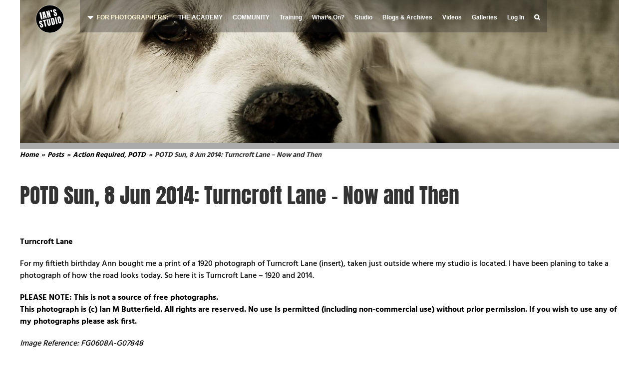

--- FILE ---
content_type: text/html; charset=UTF-8
request_url: https://www.ians-studio.co.uk/2014/06/potd-sun-8-jun-2014-turncroft-lane-now-and-then/
body_size: 225176
content:
<!DOCTYPE html>
<html class="avada-html-layout-boxed avada-html-header-position-top" lang="en-GB" prefix="og: http://ogp.me/ns# fb: http://ogp.me/ns/fb#">
<head>
	<meta http-equiv="X-UA-Compatible" content="IE=edge" />
	<meta http-equiv="Content-Type" content="text/html; charset=utf-8"/>
	<meta name="viewport" content="width=device-width, initial-scale=1" />
	<title>POTD Sun, 8 Jun 2014: Turncroft Lane &#8211; Now and Then &#8211; Ian&#039;s Studio</title>
<meta name='robots' content='max-image-preview:large' />
<link rel='dns-prefetch' href='//cdn.jsdelivr.net' />
<link rel='dns-prefetch' href='//use.fontawesome.com' />
<link rel="alternate" type="application/rss+xml" title="Ian&#039;s Studio &raquo; Feed" href="https://www.ians-studio.co.uk/feed/" />
<link rel="alternate" type="application/rss+xml" title="Ian&#039;s Studio &raquo; Comments Feed" href="https://www.ians-studio.co.uk/comments/feed/" />
		
		
		
				<link rel="alternate" type="application/rss+xml" title="Ian&#039;s Studio &raquo; POTD Sun, 8 Jun 2014: Turncroft Lane &#8211; Now and Then Comments Feed" href="https://www.ians-studio.co.uk/2014/06/potd-sun-8-jun-2014-turncroft-lane-now-and-then/feed/" />

		<meta property="og:title" content="POTD Sun, 8 Jun 2014: Turncroft Lane - Now and Then"/>
		<meta property="og:type" content="article"/>
		<meta property="og:url" content="https://www.ians-studio.co.uk/2014/06/potd-sun-8-jun-2014-turncroft-lane-now-and-then/"/>
		<meta property="og:site_name" content="Ian&#039;s Studio"/>
		<meta property="og:description" content="Turncroft Lane

For my fiftieth birthday Ann bought me a print of a 1920 photograph of Turncroft Lane (insert), taken just outside where my studio is located. I have been planing to take a photograph of how the road looks today. So here it is Turncroft Lane - 1920 and 2014.

PLEASE NOTE: This"/>

									<meta property="og:image" content="https://s3.eu-west-2.amazonaws.com/uk.co.iansstudio.wp/wp-content/uploads/2020/09/07132021/ians-studio-small.png"/>
							<link rel='stylesheet' id='gutyblocks/guty-block-css' href='https://www.ians-studio.co.uk/wp-content/plugins/wpvr/src/view.css?ver=6.2.8' type='text/css' media='all' />
<link rel='stylesheet' id='mp-theme-css' href='https://www.ians-studio.co.uk/wp-content/plugins/memberpress/css/ui/theme.css?ver=1.12.6' type='text/css' media='all' />
<link rel='stylesheet' id='mp-account-css-css' href='https://www.ians-studio.co.uk/wp-content/plugins/memberpress/css/ui/account.css?ver=1.12.6' type='text/css' media='all' />
<link rel='stylesheet' id='dashicons-css' href='https://www.ians-studio.co.uk/wp-includes/css/dashicons.min.css?ver=6.2.8' type='text/css' media='all' />
<link rel='stylesheet' id='mp-login-css-css' href='https://www.ians-studio.co.uk/wp-content/plugins/memberpress/css/ui/login.css?ver=1.12.6' type='text/css' media='all' />
<link rel='stylesheet' id='mepr-jquery-ui-smoothness-css' href='https://www.ians-studio.co.uk/wp-content/plugins/memberpress/css/vendor/jquery-ui/smoothness.min.css?ver=1.13.3' type='text/css' media='all' />
<link rel='stylesheet' id='jquery-ui-timepicker-addon-css' href='https://www.ians-studio.co.uk/wp-content/plugins/memberpress/css/vendor/jquery-ui-timepicker-addon.css?ver=1.12.6' type='text/css' media='all' />
<link rel='stylesheet' id='jquery-magnific-popup-css' href='https://www.ians-studio.co.uk/wp-content/plugins/memberpress/css/vendor/magnific-popup.min.css?ver=6.2.8' type='text/css' media='all' />
<link rel='stylesheet' id='mp-signup-css' href='https://www.ians-studio.co.uk/wp-content/plugins/memberpress/css/signup.css?ver=1.12.6' type='text/css' media='all' />
<link rel='stylesheet' id='mp-plans-css-css' href='https://www.ians-studio.co.uk/wp-content/plugins/memberpress/css/plans.min.css?ver=1.12.6' type='text/css' media='all' />
<link rel='stylesheet' id='360 jsv-css' href='https://www.ians-studio.co.uk/wp-content/plugins/360deg-javascript-viewer/public/css/jsv.css?ver=1.7.10' type='text/css' media='all' />
<link rel='stylesheet' id='thickbox-css' href='https://www.ians-studio.co.uk/wp-includes/js/thickbox/thickbox.css?ver=6.2.8' type='text/css' media='all' />
<link rel='stylesheet' id='bbp-uploader-css-css' href='https://www.ians-studio.co.uk/wp-content/plugins/bbpress-multi-image-uploader/assets/css/style.css?ver=6.2.8' type='text/css' media='all' />
<link rel='stylesheet' id='wpdm-font-awesome-css' href='https://www.ians-studio.co.uk/wp-content/plugins/download-manager/assets/fontawesome/css/all.min.css?ver=6.2.8' type='text/css' media='all' />
<link rel='stylesheet' id='wpdm-front-bootstrap-css' href='https://www.ians-studio.co.uk/wp-content/plugins/download-manager/assets/bootstrap/css/bootstrap.min.css?ver=6.2.8' type='text/css' media='all' />
<link rel='stylesheet' id='wpdm-front-css' href='https://www.ians-studio.co.uk/wp-content/plugins/download-manager/assets/css/front.css?ver=6.2.8' type='text/css' media='all' />
<link rel='stylesheet' id='events-manager-css' href='https://www.ians-studio.co.uk/wp-content/plugins/events-manager/includes/css/events-manager.min.css?ver=6.4.1' type='text/css' media='all' />
<style id='events-manager-inline-css' type='text/css'>
body .em { --font-family : inherit; --font-weight : inherit; --font-size : 1em; --line-height : inherit; }
</style>
<link rel='stylesheet' id='events-manager-pro-css' href='https://www.ians-studio.co.uk/wp-content/plugins/events-manager-pro/includes/css/events-manager-pro.css?ver=2.64' type='text/css' media='all' />
<link rel='stylesheet' id='wpfla-style-handle-css' href='https://www.ians-studio.co.uk/wp-content/plugins/wp-first-letter-avatar/css/style.css?ver=6.2.8' type='text/css' media='all' />
<link rel='stylesheet' id='wpvrfontawesome-css' href='https://use.fontawesome.com/releases/v5.7.2/css/all.css?ver=8.3.2' type='text/css' media='all' />
<link rel='stylesheet' id='panellium-css-css' href='https://www.ians-studio.co.uk/wp-content/plugins/wpvr/public/lib/pannellum/src/css/pannellum.css?ver=1' type='text/css' media='all' />
<link rel='stylesheet' id='videojs-css-css' href='https://www.ians-studio.co.uk/wp-content/plugins/wpvr/public/lib/pannellum/src/css/video-js.css?ver=1' type='text/css' media='all' />
<link rel='stylesheet' id='videojs-vr-css-css' href='https://www.ians-studio.co.uk/wp-content/plugins/wpvr/public/lib/videojs-vr/videojs-vr.css?ver=1' type='text/css' media='all' />
<link rel='stylesheet' id='owl-css-css' href='https://www.ians-studio.co.uk/wp-content/plugins/wpvr/public/css/owl.carousel.css?ver=8.3.2' type='text/css' media='all' />
<link rel='stylesheet' id='wpvr-css' href='https://www.ians-studio.co.uk/wp-content/plugins/wpvr/public/css/wpvr-public.css?ver=8.3.2' type='text/css' media='all' />
<link rel='stylesheet' id='style-pack-latest-activity-css' href='https://www.ians-studio.co.uk/wp-content/plugins/bbp-style-pack//build/la-index.css?ver=6.2.8' type='text/css' media='all' />
<link rel='stylesheet' id='style-pack-login-css' href='https://www.ians-studio.co.uk/wp-content/plugins/bbp-style-pack//build/login-index.css?ver=6.2.8' type='text/css' media='all' />
<link rel='stylesheet' id='style-pack-single-topic-information-css' href='https://www.ians-studio.co.uk/wp-content/plugins/bbp-style-pack//build/ti-index.css?ver=6.2.8' type='text/css' media='all' />
<link rel='stylesheet' id='style-pack-single-forum-information-css' href='https://www.ians-studio.co.uk/wp-content/plugins/bbp-style-pack//build/fi-index.css?ver=6.2.8' type='text/css' media='all' />
<link rel='stylesheet' id='style-pack-forums-list-css' href='https://www.ians-studio.co.uk/wp-content/plugins/bbp-style-pack//build/flist-index.css?ver=6.2.8' type='text/css' media='all' />
<link rel='stylesheet' id='style-pack-topic-views-list-css' href='https://www.ians-studio.co.uk/wp-content/plugins/bbp-style-pack//build/topic-views-index.css?ver=6.2.8' type='text/css' media='all' />
<link rel='stylesheet' id='style-pack-statistics-list-css' href='https://www.ians-studio.co.uk/wp-content/plugins/bbp-style-pack//build/statistics-index.css?ver=6.2.8' type='text/css' media='all' />
<link rel='stylesheet' id='style-pack-search-form-css' href='https://www.ians-studio.co.uk/wp-content/plugins/bbp-style-pack//build/search-index.css?ver=6.2.8' type='text/css' media='all' />
<link rel='stylesheet' id='wp-fullcalendar-css' href='https://www.ians-studio.co.uk/wp-content/plugins/wp-fullcalendar/includes/css/main.css?ver=1.5' type='text/css' media='all' />
<link rel='stylesheet' id='wp-fullcalendar-tippy-light-border-css' href='https://www.ians-studio.co.uk/wp-content/plugins/wp-fullcalendar/includes/css/tippy/light-border.css?ver=1.5' type='text/css' media='all' />
<link rel='stylesheet' id='jquery-ui-css' href='https://www.ians-studio.co.uk/wp-content/plugins/wp-fullcalendar/includes/css/jquery-ui/cupertino/jquery-ui.min.css?ver=1.5' type='text/css' media='all' />
<link rel='stylesheet' id='jquery-ui-theme-css' href='https://www.ians-studio.co.uk/wp-content/plugins/wp-fullcalendar/includes/css/jquery-ui/cupertino/theme.css?ver=1.5' type='text/css' media='all' />
<link rel='stylesheet' id='avada-parent-stylesheet-css' href='https://www.ians-studio.co.uk/wp-content/themes/Avada/style.css?ver=6.2.8' type='text/css' media='all' />
<link rel='stylesheet' id='child-style-css' href='https://www.ians-studio.co.uk/wp-content/themes/Avada-Child-Theme/style.css?ver=6.2.8' type='text/css' media='all' />
<link rel='stylesheet' id='mpcs-progress-css' href='https://www.ians-studio.co.uk/wp-content/plugins/memberpress-courses/public/css/progress.css?ver=1.1.8' type='text/css' media='all' />
<link rel='stylesheet' id='mpcs-fontello-styles-css' href='https://www.ians-studio.co.uk/wp-content/plugins/memberpress-courses/public/fonts/fontello/css/mp-courses.css?ver=1.1.8' type='text/css' media='all' />
<link rel='stylesheet' id='fusion-dynamic-css-css' href='https://www.ians-studio.co.uk/wp-content/uploads/fusion-styles/41697b4b1aac2218abae60c094bd3e45.min.css?ver=3.10.1' type='text/css' media='all' />
<link rel='stylesheet' id='avada-fullwidth-md-css' href='https://www.ians-studio.co.uk/wp-content/plugins/fusion-builder/assets/css/media/fullwidth-md.min.css?ver=3.10.1' type='text/css' media='only screen and (max-width: 1024px)' />
<link rel='stylesheet' id='avada-fullwidth-sm-css' href='https://www.ians-studio.co.uk/wp-content/plugins/fusion-builder/assets/css/media/fullwidth-sm.min.css?ver=3.10.1' type='text/css' media='only screen and (max-width: 750px)' />
<link rel='stylesheet' id='avada-image-md-css' href='https://www.ians-studio.co.uk/wp-content/plugins/fusion-builder/assets/css/media/image-md.min.css?ver=7.10.1' type='text/css' media='only screen and (max-width: 1024px)' />
<link rel='stylesheet' id='avada-image-sm-css' href='https://www.ians-studio.co.uk/wp-content/plugins/fusion-builder/assets/css/media/image-sm.min.css?ver=7.10.1' type='text/css' media='only screen and (max-width: 750px)' />
<link rel='stylesheet' id='avada-section-separator-md-css' href='https://www.ians-studio.co.uk/wp-content/plugins/fusion-builder/assets/css/media/section-separator-md.min.css?ver=3.10.1' type='text/css' media='only screen and (max-width: 1024px)' />
<link rel='stylesheet' id='avada-section-separator-sm-css' href='https://www.ians-studio.co.uk/wp-content/plugins/fusion-builder/assets/css/media/section-separator-sm.min.css?ver=3.10.1' type='text/css' media='only screen and (max-width: 750px)' />
<link rel='stylesheet' id='avada-social-links-md-css' href='https://www.ians-studio.co.uk/wp-content/plugins/fusion-builder/assets/css/media/social-links-md.min.css?ver=7.10.1' type='text/css' media='only screen and (max-width: 1024px)' />
<link rel='stylesheet' id='avada-social-links-sm-css' href='https://www.ians-studio.co.uk/wp-content/plugins/fusion-builder/assets/css/media/social-links-sm.min.css?ver=7.10.1' type='text/css' media='only screen and (max-width: 750px)' />
<link rel='stylesheet' id='avada-tabs-lg-min-css' href='https://www.ians-studio.co.uk/wp-content/plugins/fusion-builder/assets/css/media/tabs-lg-min.min.css?ver=7.10.1' type='text/css' media='only screen and (min-width: 750px)' />
<link rel='stylesheet' id='avada-tabs-lg-max-css' href='https://www.ians-studio.co.uk/wp-content/plugins/fusion-builder/assets/css/media/tabs-lg-max.min.css?ver=7.10.1' type='text/css' media='only screen and (max-width: 750px)' />
<link rel='stylesheet' id='avada-tabs-md-css' href='https://www.ians-studio.co.uk/wp-content/plugins/fusion-builder/assets/css/media/tabs-md.min.css?ver=7.10.1' type='text/css' media='only screen and (max-width: 1024px)' />
<link rel='stylesheet' id='avada-tabs-sm-css' href='https://www.ians-studio.co.uk/wp-content/plugins/fusion-builder/assets/css/media/tabs-sm.min.css?ver=7.10.1' type='text/css' media='only screen and (max-width: 750px)' />
<link rel='stylesheet' id='awb-title-md-css' href='https://www.ians-studio.co.uk/wp-content/plugins/fusion-builder/assets/css/media/title-md.min.css?ver=3.10.1' type='text/css' media='only screen and (max-width: 1024px)' />
<link rel='stylesheet' id='awb-title-sm-css' href='https://www.ians-studio.co.uk/wp-content/plugins/fusion-builder/assets/css/media/title-sm.min.css?ver=3.10.1' type='text/css' media='only screen and (max-width: 750px)' />
<link rel='stylesheet' id='avada-swiper-md-css' href='https://www.ians-studio.co.uk/wp-content/plugins/fusion-builder/assets/css/media/swiper-md.min.css?ver=7.10.1' type='text/css' media='only screen and (max-width: 1024px)' />
<link rel='stylesheet' id='avada-swiper-sm-css' href='https://www.ians-studio.co.uk/wp-content/plugins/fusion-builder/assets/css/media/swiper-sm.min.css?ver=7.10.1' type='text/css' media='only screen and (max-width: 750px)' />
<link rel='stylesheet' id='avada-post-cards-md-css' href='https://www.ians-studio.co.uk/wp-content/plugins/fusion-builder/assets/css/media/post-cards-md.min.css?ver=7.10.1' type='text/css' media='only screen and (max-width: 1024px)' />
<link rel='stylesheet' id='avada-post-cards-sm-css' href='https://www.ians-studio.co.uk/wp-content/plugins/fusion-builder/assets/css/media/post-cards-sm.min.css?ver=7.10.1' type='text/css' media='only screen and (max-width: 750px)' />
<link rel='stylesheet' id='avada-grid-md-css' href='https://www.ians-studio.co.uk/wp-content/plugins/fusion-builder/assets/css/media/grid-md.min.css?ver=7.10.1' type='text/css' media='only screen and (max-width: 1024px)' />
<link rel='stylesheet' id='avada-grid-sm-css' href='https://www.ians-studio.co.uk/wp-content/plugins/fusion-builder/assets/css/media/grid-sm.min.css?ver=7.10.1' type='text/css' media='only screen and (max-width: 750px)' />
<link rel='stylesheet' id='avada-facebook-page-md-css' href='https://www.ians-studio.co.uk/wp-content/plugins/fusion-builder/assets/css/media/facebook-page-md.min.css?ver=7.10.1' type='text/css' media='only screen and (max-width: 1024px)' />
<link rel='stylesheet' id='avada-facebook-page-sm-css' href='https://www.ians-studio.co.uk/wp-content/plugins/fusion-builder/assets/css/media/facebook-page-sm.min.css?ver=7.10.1' type='text/css' media='only screen and (max-width: 750px)' />
<link rel='stylesheet' id='avada-twitter-timeline-md-css' href='https://www.ians-studio.co.uk/wp-content/plugins/fusion-builder/assets/css/media/twitter-timeline-md.min.css?ver=7.10.1' type='text/css' media='only screen and (max-width: 1024px)' />
<link rel='stylesheet' id='avada-twitter-timeline-sm-css' href='https://www.ians-studio.co.uk/wp-content/plugins/fusion-builder/assets/css/media/twitter-timeline-sm.min.css?ver=7.10.1' type='text/css' media='only screen and (max-width: 750px)' />
<link rel='stylesheet' id='avada-flickr-md-css' href='https://www.ians-studio.co.uk/wp-content/plugins/fusion-builder/assets/css/media/flickr-md.min.css?ver=7.10.1' type='text/css' media='only screen and (max-width: 1024px)' />
<link rel='stylesheet' id='avada-flickr-sm-css' href='https://www.ians-studio.co.uk/wp-content/plugins/fusion-builder/assets/css/media/flickr-sm.min.css?ver=7.10.1' type='text/css' media='only screen and (max-width: 750px)' />
<link rel='stylesheet' id='avada-tagcloud-md-css' href='https://www.ians-studio.co.uk/wp-content/plugins/fusion-builder/assets/css/media/tagcloud-md.min.css?ver=7.10.1' type='text/css' media='only screen and (max-width: 1024px)' />
<link rel='stylesheet' id='avada-tagcloud-sm-css' href='https://www.ians-studio.co.uk/wp-content/plugins/fusion-builder/assets/css/media/tagcloud-sm.min.css?ver=7.10.1' type='text/css' media='only screen and (max-width: 750px)' />
<link rel='stylesheet' id='avada-instagram-md-css' href='https://www.ians-studio.co.uk/wp-content/plugins/fusion-builder/assets/css/media/instagram-md.min.css?ver=7.10.1' type='text/css' media='only screen and (max-width: 1024px)' />
<link rel='stylesheet' id='avada-instagram-sm-css' href='https://www.ians-studio.co.uk/wp-content/plugins/fusion-builder/assets/css/media/instagram-sm.min.css?ver=7.10.1' type='text/css' media='only screen and (max-width: 750px)' />
<link rel='stylesheet' id='awb-meta-md-css' href='https://www.ians-studio.co.uk/wp-content/plugins/fusion-builder/assets/css/media/meta-md.min.css?ver=7.10.1' type='text/css' media='only screen and (max-width: 1024px)' />
<link rel='stylesheet' id='awb-meta-sm-css' href='https://www.ians-studio.co.uk/wp-content/plugins/fusion-builder/assets/css/media/meta-sm.min.css?ver=7.10.1' type='text/css' media='only screen and (max-width: 750px)' />
<link rel='stylesheet' id='awb-layout-colums-md-css' href='https://www.ians-studio.co.uk/wp-content/plugins/fusion-builder/assets/css/media/layout-columns-md.min.css?ver=3.10.1' type='text/css' media='only screen and (max-width: 1024px)' />
<link rel='stylesheet' id='awb-layout-colums-sm-css' href='https://www.ians-studio.co.uk/wp-content/plugins/fusion-builder/assets/css/media/layout-columns-sm.min.css?ver=3.10.1' type='text/css' media='only screen and (max-width: 750px)' />
<link rel='stylesheet' id='avada-max-1c-css' href='https://www.ians-studio.co.uk/wp-content/themes/Avada/assets/css/media/max-1c.min.css?ver=7.10.1' type='text/css' media='only screen and (max-width: 640px)' />
<link rel='stylesheet' id='avada-max-2c-css' href='https://www.ians-studio.co.uk/wp-content/themes/Avada/assets/css/media/max-2c.min.css?ver=7.10.1' type='text/css' media='only screen and (max-width: 712px)' />
<link rel='stylesheet' id='avada-min-2c-max-3c-css' href='https://www.ians-studio.co.uk/wp-content/themes/Avada/assets/css/media/min-2c-max-3c.min.css?ver=7.10.1' type='text/css' media='only screen and (min-width: 712px) and (max-width: 784px)' />
<link rel='stylesheet' id='avada-min-3c-max-4c-css' href='https://www.ians-studio.co.uk/wp-content/themes/Avada/assets/css/media/min-3c-max-4c.min.css?ver=7.10.1' type='text/css' media='only screen and (min-width: 784px) and (max-width: 856px)' />
<link rel='stylesheet' id='avada-min-4c-max-5c-css' href='https://www.ians-studio.co.uk/wp-content/themes/Avada/assets/css/media/min-4c-max-5c.min.css?ver=7.10.1' type='text/css' media='only screen and (min-width: 856px) and (max-width: 928px)' />
<link rel='stylesheet' id='avada-min-5c-max-6c-css' href='https://www.ians-studio.co.uk/wp-content/themes/Avada/assets/css/media/min-5c-max-6c.min.css?ver=7.10.1' type='text/css' media='only screen and (min-width: 928px) and (max-width: 1000px)' />
<link rel='stylesheet' id='avada-min-shbp-css' href='https://www.ians-studio.co.uk/wp-content/themes/Avada/assets/css/media/min-shbp.min.css?ver=7.10.1' type='text/css' media='only screen and (min-width: 801px)' />
<link rel='stylesheet' id='avada-min-shbp-header-legacy-css' href='https://www.ians-studio.co.uk/wp-content/themes/Avada/assets/css/media/min-shbp-header-legacy.min.css?ver=7.10.1' type='text/css' media='only screen and (min-width: 801px)' />
<link rel='stylesheet' id='avada-max-shbp-css' href='https://www.ians-studio.co.uk/wp-content/themes/Avada/assets/css/media/max-shbp.min.css?ver=7.10.1' type='text/css' media='only screen and (max-width: 800px)' />
<link rel='stylesheet' id='avada-max-shbp-header-legacy-css' href='https://www.ians-studio.co.uk/wp-content/themes/Avada/assets/css/media/max-shbp-header-legacy.min.css?ver=7.10.1' type='text/css' media='only screen and (max-width: 800px)' />
<link rel='stylesheet' id='avada-max-sh-shbp-css' href='https://www.ians-studio.co.uk/wp-content/themes/Avada/assets/css/media/max-sh-shbp.min.css?ver=7.10.1' type='text/css' media='only screen and (max-width: 800px)' />
<link rel='stylesheet' id='avada-max-sh-shbp-header-legacy-css' href='https://www.ians-studio.co.uk/wp-content/themes/Avada/assets/css/media/max-sh-shbp-header-legacy.min.css?ver=7.10.1' type='text/css' media='only screen and (max-width: 800px)' />
<link rel='stylesheet' id='avada-min-768-max-1024-p-css' href='https://www.ians-studio.co.uk/wp-content/themes/Avada/assets/css/media/min-768-max-1024-p.min.css?ver=7.10.1' type='text/css' media='only screen and (min-device-width: 768px) and (max-device-width: 1024px) and (orientation: portrait)' />
<link rel='stylesheet' id='avada-min-768-max-1024-p-header-legacy-css' href='https://www.ians-studio.co.uk/wp-content/themes/Avada/assets/css/media/min-768-max-1024-p-header-legacy.min.css?ver=7.10.1' type='text/css' media='only screen and (min-device-width: 768px) and (max-device-width: 1024px) and (orientation: portrait)' />
<link rel='stylesheet' id='avada-min-768-max-1024-l-css' href='https://www.ians-studio.co.uk/wp-content/themes/Avada/assets/css/media/min-768-max-1024-l.min.css?ver=7.10.1' type='text/css' media='only screen and (min-device-width: 768px) and (max-device-width: 1024px) and (orientation: landscape)' />
<link rel='stylesheet' id='avada-min-768-max-1024-l-header-legacy-css' href='https://www.ians-studio.co.uk/wp-content/themes/Avada/assets/css/media/min-768-max-1024-l-header-legacy.min.css?ver=7.10.1' type='text/css' media='only screen and (min-device-width: 768px) and (max-device-width: 1024px) and (orientation: landscape)' />
<link rel='stylesheet' id='avada-max-sh-cbp-css' href='https://www.ians-studio.co.uk/wp-content/themes/Avada/assets/css/media/max-sh-cbp.min.css?ver=7.10.1' type='text/css' media='only screen and (max-width: 800px)' />
<link rel='stylesheet' id='avada-max-sh-sbp-css' href='https://www.ians-studio.co.uk/wp-content/themes/Avada/assets/css/media/max-sh-sbp.min.css?ver=7.10.1' type='text/css' media='only screen and (max-width: 800px)' />
<link rel='stylesheet' id='avada-max-sh-640-css' href='https://www.ians-studio.co.uk/wp-content/themes/Avada/assets/css/media/max-sh-640.min.css?ver=7.10.1' type='text/css' media='only screen and (max-width: 640px)' />
<link rel='stylesheet' id='avada-max-shbp-18-css' href='https://www.ians-studio.co.uk/wp-content/themes/Avada/assets/css/media/max-shbp-18.min.css?ver=7.10.1' type='text/css' media='only screen and (max-width: 782px)' />
<link rel='stylesheet' id='avada-max-shbp-32-css' href='https://www.ians-studio.co.uk/wp-content/themes/Avada/assets/css/media/max-shbp-32.min.css?ver=7.10.1' type='text/css' media='only screen and (max-width: 768px)' />
<link rel='stylesheet' id='avada-min-sh-cbp-css' href='https://www.ians-studio.co.uk/wp-content/themes/Avada/assets/css/media/min-sh-cbp.min.css?ver=7.10.1' type='text/css' media='only screen and (min-width: 800px)' />
<link rel='stylesheet' id='avada-max-640-css' href='https://www.ians-studio.co.uk/wp-content/themes/Avada/assets/css/media/max-640.min.css?ver=7.10.1' type='text/css' media='only screen and (max-device-width: 640px)' />
<link rel='stylesheet' id='avada-max-main-css' href='https://www.ians-studio.co.uk/wp-content/themes/Avada/assets/css/media/max-main.min.css?ver=7.10.1' type='text/css' media='only screen and (max-width: 1000px)' />
<link rel='stylesheet' id='avada-max-cbp-css' href='https://www.ians-studio.co.uk/wp-content/themes/Avada/assets/css/media/max-cbp.min.css?ver=7.10.1' type='text/css' media='only screen and (max-width: 800px)' />
<link rel='stylesheet' id='avada-max-640-bbpress-css' href='https://www.ians-studio.co.uk/wp-content/themes/Avada/assets/css/media/max-640-bbpress.min.css?ver=7.10.1' type='text/css' media='only screen and (max-device-width: 640px)' />
<link rel='stylesheet' id='avada-max-sh-640-bbpress-css' href='https://www.ians-studio.co.uk/wp-content/themes/Avada/assets/css/media/max-sh-640-bbpress.min.css?ver=7.10.1' type='text/css' media='only screen and (max-width: 640px)' />
<link rel='stylesheet' id='avada-max-sh-cbp-bbpress-css' href='https://www.ians-studio.co.uk/wp-content/themes/Avada/assets/css/media/max-sh-cbp-bbpress.min.css?ver=7.10.1' type='text/css' media='only screen and (max-width: 800px)' />
<link rel='stylesheet' id='avada-min-sh-cbp-bbpress-css' href='https://www.ians-studio.co.uk/wp-content/themes/Avada/assets/css/media/min-sh-cbp-bbpress.min.css?ver=7.10.1' type='text/css' media='only screen and (min-width: 800px)' />
<link rel='stylesheet' id='fb-max-sh-cbp-css' href='https://www.ians-studio.co.uk/wp-content/plugins/fusion-builder/assets/css/media/max-sh-cbp.min.css?ver=3.10.1' type='text/css' media='only screen and (max-width: 800px)' />
<link rel='stylesheet' id='fb-min-768-max-1024-p-css' href='https://www.ians-studio.co.uk/wp-content/plugins/fusion-builder/assets/css/media/min-768-max-1024-p.min.css?ver=3.10.1' type='text/css' media='only screen and (min-device-width: 768px) and (max-device-width: 1024px) and (orientation: portrait)' />
<link rel='stylesheet' id='fb-max-640-css' href='https://www.ians-studio.co.uk/wp-content/plugins/fusion-builder/assets/css/media/max-640.min.css?ver=3.10.1' type='text/css' media='only screen and (max-device-width: 640px)' />
<link rel='stylesheet' id='fb-max-1c-css' href='https://www.ians-studio.co.uk/wp-content/plugins/fusion-builder/assets/css/media/max-1c.css?ver=3.10.1' type='text/css' media='only screen and (max-width: 640px)' />
<link rel='stylesheet' id='fb-max-2c-css' href='https://www.ians-studio.co.uk/wp-content/plugins/fusion-builder/assets/css/media/max-2c.css?ver=3.10.1' type='text/css' media='only screen and (max-width: 712px)' />
<link rel='stylesheet' id='fb-min-2c-max-3c-css' href='https://www.ians-studio.co.uk/wp-content/plugins/fusion-builder/assets/css/media/min-2c-max-3c.css?ver=3.10.1' type='text/css' media='only screen and (min-width: 712px) and (max-width: 784px)' />
<link rel='stylesheet' id='fb-min-3c-max-4c-css' href='https://www.ians-studio.co.uk/wp-content/plugins/fusion-builder/assets/css/media/min-3c-max-4c.css?ver=3.10.1' type='text/css' media='only screen and (min-width: 784px) and (max-width: 856px)' />
<link rel='stylesheet' id='fb-min-4c-max-5c-css' href='https://www.ians-studio.co.uk/wp-content/plugins/fusion-builder/assets/css/media/min-4c-max-5c.css?ver=3.10.1' type='text/css' media='only screen and (min-width: 856px) and (max-width: 928px)' />
<link rel='stylesheet' id='fb-min-5c-max-6c-css' href='https://www.ians-studio.co.uk/wp-content/plugins/fusion-builder/assets/css/media/min-5c-max-6c.css?ver=3.10.1' type='text/css' media='only screen and (min-width: 928px) and (max-width: 1000px)' />
<link rel='stylesheet' id='avada-off-canvas-md-css' href='https://www.ians-studio.co.uk/wp-content/plugins/fusion-builder/assets/css/media/off-canvas-md.min.css?ver=7.10.1' type='text/css' media='only screen and (max-width: 1024px)' />
<link rel='stylesheet' id='avada-off-canvas-sm-css' href='https://www.ians-studio.co.uk/wp-content/plugins/fusion-builder/assets/css/media/off-canvas-sm.min.css?ver=7.10.1' type='text/css' media='only screen and (max-width: 750px)' />
<script type='text/javascript' src='https://www.ians-studio.co.uk/wp-includes/js/jquery/jquery.min.js?ver=3.6.4' id='jquery-core-js'></script>
<script type='text/javascript' src='https://www.ians-studio.co.uk/wp-includes/js/jquery/jquery-migrate.min.js?ver=3.4.0' id='jquery-migrate-js'></script>
<script type='text/javascript' src='https://www.ians-studio.co.uk/wp-includes/js/underscore.min.js?ver=1.13.4' id='underscore-js'></script>
<script type='text/javascript' src='https://www.ians-studio.co.uk/wp-includes/js/dist/vendor/wp-polyfill-inert.min.js?ver=3.1.2' id='wp-polyfill-inert-js'></script>
<script type='text/javascript' src='https://www.ians-studio.co.uk/wp-includes/js/dist/vendor/regenerator-runtime.min.js?ver=0.13.11' id='regenerator-runtime-js'></script>
<script type='text/javascript' src='https://www.ians-studio.co.uk/wp-includes/js/dist/vendor/wp-polyfill.min.js?ver=3.15.0' id='wp-polyfill-js'></script>
<script type='text/javascript' src='https://www.ians-studio.co.uk/wp-includes/js/dist/hooks.min.js?ver=4169d3cf8e8d95a3d6d5' id='wp-hooks-js'></script>
<script type='text/javascript' src='https://www.ians-studio.co.uk/wp-includes/js/dist/i18n.min.js?ver=9e794f35a71bb98672ae' id='wp-i18n-js'></script>
<script type='text/javascript' id='wp-i18n-js-after'>
wp.i18n.setLocaleData( { 'text direction\u0004ltr': [ 'ltr' ] } );
</script>
<script type='text/javascript' src='https://www.ians-studio.co.uk/wp-content/plugins/memberpress/js/login.js?ver=1.12.6' id='mepr-login-js-js'></script>
<script type='text/javascript' src='https://www.ians-studio.co.uk/wp-content/plugins/memberpress/js/vendor/jquery.magnific-popup.min.js?ver=6.2.8' id='jquery-magnific-popup-js'></script>
<script type='text/javascript' src='https://www.ians-studio.co.uk/wp-content/plugins/memberpress/js/vendor/jquery.payment.js?ver=1.12.6' id='jquery.payment-js'></script>
<script type='text/javascript' src='https://www.ians-studio.co.uk/wp-content/plugins/memberpress/js/validate.js?ver=1.12.6' id='mp-validate-js'></script>
<script type='text/javascript' id='mp-i18n-js-extra'>
/* <![CDATA[ */
var MeprI18n = {"states":{"DE":{"BW":"Baden-W\u00fcrttemberg","BY":"Bavaria","BE":"Berlin","BB":"Brandenburg","HB":"Bremen","HH":"Hamburg","HE":"Hesse","NI":"Lower Saxony","MV":"Mecklenburg-Vorpommern","NW":"North Rhine-Westphalia","RP":"Rhineland-Palatinate","SL":"Saarland","SN":"Saxony","ST":"Saxony-Anhalt","SH":"Schleswig-Holstein","TH":"Thuringia"},"HK":{"HONG KONG":"Hong Kong Island","KOWLOON":"Kowloon","NEW TERRITORIES":"New Territories"},"IT":{"AG":"Agrigento","AL":"Alessandria","AN":"Ancona","AO":"Aosta","AR":"Arezzo","AP":"Ascoli Piceno","AT":"Asti","AV":"Avellino","BA":"Bari","BT":"Barletta-Andria-Trani","BL":"Belluno","BN":"Benevento","BG":"Bergamo","BI":"Biella","BO":"Bologna","BZ":"Bolzano","BS":"Brescia","BR":"Brindisi","CA":"Cagliari","CL":"Caltanissetta","CB":"Campobasso","CI":"Carbonia-Iglesias","CE":"Caserta","CT":"Catania","CZ":"Catanzaro","CH":"Chieti","CO":"Como","CS":"Cosenza","CR":"Cremona","KR":"Crotone","CN":"Cuneo","EN":"Enna","FM":"Fermo","FE":"Ferrara","FI":"Firenze","FG":"Foggia","FC":"Forl\u00ec-Cesena","FR":"Frosinone","GE":"Genova","GO":"Gorizia","GR":"Grosseto","IM":"Imperia","IS":"Isernia","SP":"La Spezia","AQ":"L&apos;Aquila","LT":"Latina","LE":"Lecce","LC":"Lecco","LI":"Livorno","LO":"Lodi","LU":"Lucca","MC":"Macerata","MN":"Mantova","MS":"Massa-Carrara","MT":"Matera","ME":"Messina","MI":"Milano","MO":"Modena","MB":"Monza e della Brianza","NA":"Napoli","NO":"Novara","NU":"Nuoro","OT":"Olbia-Tempio","OR":"Oristano","PD":"Padova","PA":"Palermo","PR":"Parma","PV":"Pavia","PG":"Perugia","PU":"Pesaro e Urbino","PE":"Pescara","PC":"Piacenza","PI":"Pisa","PT":"Pistoia","PN":"Pordenone","PZ":"Potenza","PO":"Prato","RG":"Ragusa","RA":"Ravenna","RC":"Reggio Calabria","RE":"Reggio Emilia","RI":"Rieti","RN":"Rimini","RM":"Roma","RO":"Rovigo","SA":"Salerno","VS":"Medio Campidano","SS":"Sassari","SV":"Savona","SI":"Siena","SR":"Siracusa","SO":"Sondrio","TA":"Taranto","TE":"Teramo","TR":"Terni","TO":"Torino","OG":"Ogliastra","TP":"Trapani","TN":"Trento","TV":"Treviso","TS":"Trieste","UD":"Udine","VA":"Varese","VE":"Venezia","VB":"Verbano-Cusio-Ossola","VC":"Vercelli","VR":"Verona","VV":"Vibo Valentia","VI":"Vicenza","VT":"Viterbo"},"ID":{"BA":"Bali","BB":"Bangka Belitung","BT":"Banten","BE":"Bengkulu","AC":"Daerah Istimewa Aceh","YO":"Daerah Istimewa Yogyakarta","JK":"DKI Jakarta","GO":"Gorontalo","JA":"Jambi","JB":"Jawa Barat","JT":"Jawa Tengah","JI":"Jawa Timur","KB":"Kalimantan Barat","KS":"Kalimantan Selatan","KT":"Kalimantan Tengah","KI":"Kalimantan Timur","KU":"Kalimantan Utara","KR":"Kepulauan Riau","LA":"Lampung","MA":"Maluku","MU":"Maluku Utara","NB":"Nusa Tenggara Barat","NT":"Nusa Tenggara Timur","PA":"Papua","PB":"Papua Barat","RI":"Riau","SR":"Sulawesi Barat","SN":"Sulawesi Selatan","SA":"Sulawesi Utara","ST":"Sulawesi Tengah","SG":"Sulawesi Tenggara","SB":"Sumatera Barat","SS":"Sumatera Selatan","SU":"Sumatera Utara"},"IR":{"ABZ":"Alborz (\u0627\u0644\u0628\u0631\u0632)","ADL":"Ardabil (\u0627\u0631\u062f\u0628\u06cc\u0644)","BHR":"Bushehr (\u0628\u0648\u0634\u0647\u0631)","CHB":"Chaharmahal and Bakhtiari (\u0686\u0647\u0627\u0631\u0645\u062d\u0627\u0644 \u0648 \u0628\u062e\u062a\u06cc\u0627\u0631\u06cc)","EAZ":"East Azarbaijan (\u0622\u0630\u0631\u0628\u0627\u06cc\u062c\u0627\u0646 \u0634\u0631\u0642\u06cc)","FRS":"Fars (\u0641\u0627\u0631\u0633)","GZN":"Ghazvin (\u0642\u0632\u0648\u06cc\u0646)","GIL":"Gilan (\u06af\u06cc\u0644\u0627\u0646)","GLS":"Golestan (\u06af\u0644\u0633\u062a\u0627\u0646)","HDN":"Hamadan (\u0647\u0645\u062f\u0627\u0646)","HRZ":"Hormozgan (\u0647\u0631\u0645\u0632\u06af\u0627\u0646)","ILM":"Ilaam (\u0627\u06cc\u0644\u0627\u0645)","ESF":"Isfahan (\u0627\u0635\u0641\u0647\u0627\u0646)","KRN":"Kerman (\u06a9\u0631\u0645\u0627\u0646)","KRH":"Kermanshah (\u06a9\u0631\u0645\u0627\u0646\u0634\u0627\u0647)","KHZ":"Khuzestan  (\u062e\u0648\u0632\u0633\u062a\u0627\u0646)","KBD":"Kohgiluyeh and BoyerAhmad (\u06a9\u0647\u06af\u06cc\u0644\u0648\u06cc\u06cc\u0647 \u0648 \u0628\u0648\u06cc\u0631\u0627\u062d\u0645\u062f)","KRD":"Kurdistan \/ \u06a9\u0631\u062f\u0633\u062a\u0627\u0646)","LRS":"Luristan (\u0644\u0631\u0633\u062a\u0627\u0646)","MZN":"Mazandaran (\u0645\u0627\u0632\u0646\u062f\u0631\u0627\u0646)","MKZ":"Markazi (\u0645\u0631\u06a9\u0632\u06cc)","NKH":"North Khorasan (\u062e\u0631\u0627\u0633\u0627\u0646 \u062c\u0646\u0648\u0628\u06cc)","QHM":"Qom (\u0642\u0645)","RKH":"Razavi Khorasan (\u062e\u0631\u0627\u0633\u0627\u0646 \u0631\u0636\u0648\u06cc)","SMN":"Semnan (\u0633\u0645\u0646\u0627\u0646)","SBN":"Sistan and Baluchestan (\u0633\u06cc\u0633\u062a\u0627\u0646 \u0648 \u0628\u0644\u0648\u0686\u0633\u062a\u0627\u0646)","SKH":"South Khorasan (\u062e\u0631\u0627\u0633\u0627\u0646 \u062c\u0646\u0648\u0628\u06cc)","THR":"Tehran  (\u062a\u0647\u0631\u0627\u0646)","WAZ":"West Azarbaijan (\u0622\u0630\u0631\u0628\u0627\u06cc\u062c\u0627\u0646 \u063a\u0631\u0628\u06cc)","YZD":"Yazd (\u06cc\u0632\u062f)","ZJN":"Zanjan (\u0632\u0646\u062c\u0627\u0646)"},"CN":{"CN1":"Yunnan \/ &#20113;&#21335;","CN2":"Beijing \/ &#21271;&#20140;","CN3":"Tianjin \/ &#22825;&#27941;","CN4":"Hebei \/ &#27827;&#21271;","CN5":"Shanxi \/ &#23665;&#35199;","CN6":"Inner Mongolia \/ &#20839;&#33945;&#21476;","CN7":"Liaoning \/ &#36797;&#23425;","CN8":"Jilin \/ &#21513;&#26519;","CN9":"Heilongjiang \/ &#40657;&#40857;&#27743;","CN10":"Shanghai \/ &#19978;&#28023;","CN11":"Jiangsu \/ &#27743;&#33487;","CN12":"Zhejiang \/ &#27993;&#27743;","CN13":"Anhui \/ &#23433;&#24509;","CN14":"Fujian \/ &#31119;&#24314;","CN15":"Jiangxi \/ &#27743;&#35199;","CN16":"Shandong \/ &#23665;&#19996;","CN17":"Henan \/ &#27827;&#21335;","CN18":"Hubei \/ &#28246;&#21271;","CN19":"Hunan \/ &#28246;&#21335;","CN20":"Guangdong \/ &#24191;&#19996;","CN21":"Guangxi Zhuang \/ &#24191;&#35199;&#22766;&#26063;","CN22":"Hainan \/ &#28023;&#21335;","CN23":"Chongqing \/ &#37325;&#24198;","CN24":"Sichuan \/ &#22235;&#24029;","CN25":"Guizhou \/ &#36149;&#24030;","CN26":"Shaanxi \/ &#38485;&#35199;","CN27":"Gansu \/ &#29976;&#32899;","CN28":"Qinghai \/ &#38738;&#28023;","CN29":"Ningxia Hui \/ &#23425;&#22799;","CN30":"Macau \/ &#28595;&#38376;","CN31":"Tibet \/ &#35199;&#34255;","CN32":"Xinjiang \/ &#26032;&#30086;"},"BR":{"AC":"Acre","AL":"Alagoas","AP":"Amap&aacute;","AM":"Amazonas","BA":"Bahia","CE":"Cear&aacute;","DF":"Distrito Federal","ES":"Esp&iacute;rito Santo","GO":"Goi&aacute;s","MA":"Maranh&atilde;o","MT":"Mato Grosso","MS":"Mato Grosso do Sul","MG":"Minas Gerais","PA":"Par&aacute;","PB":"Para&iacute;ba","PR":"Paran&aacute;","PE":"Pernambuco","PI":"Piau&iacute;","RJ":"Rio de Janeiro","RN":"Rio Grande do Norte","RS":"Rio Grande do Sul","RO":"Rond&ocirc;nia","RR":"Roraima","SC":"Santa Catarina","SP":"S&atilde;o Paulo","SE":"Sergipe","TO":"Tocantins"},"JP":{"JP01":"Hokkaido","JP02":"Aomori","JP03":"Iwate","JP04":"Miyagi","JP05":"Akita","JP06":"Yamagata","JP07":"Fukushima","JP08":"Ibaraki","JP09":"Tochigi","JP10":"Gunma","JP11":"Saitama","JP12":"Chiba","JP13":"Tokyo","JP14":"Kanagawa","JP15":"Niigata","JP16":"Toyama","JP17":"Ishikawa","JP18":"Fukui","JP19":"Yamanashi","JP20":"Nagano","JP21":"Gifu","JP22":"Shizuoka","JP23":"Aichi","JP24":"Mie","JP25":"Shiga","JP26":"Kyouto","JP27":"Osaka","JP28":"Hyougo","JP29":"Nara","JP30":"Wakayama","JP31":"Tottori","JP32":"Shimane","JP33":"Okayama","JP34":"Hiroshima","JP35":"Yamaguchi","JP36":"Tokushima","JP37":"Kagawa","JP38":"Ehime","JP39":"Kochi","JP40":"Fukuoka","JP41":"Saga","JP42":"Nagasaki","JP43":"Kumamoto","JP44":"Oita","JP45":"Miyazaki","JP46":"Kagoshima","JP47":"Okinawa"},"CA":{"AB":"Alberta","BC":"British Columbia","MB":"Manitoba","NB":"New Brunswick","NL":"Newfoundland","NT":"Northwest Territories","NS":"Nova Scotia","NU":"Nunavut","ON":"Ontario","PE":"Prince Edward Island","QC":"Quebec","SK":"Saskatchewan","YT":"Yukon Territory"},"MY":{"JHR":"Johor","KDH":"Kedah","KTN":"Kelantan","MLK":"Melaka","NSN":"Negeri Sembilan","PHG":"Pahang","PRK":"Perak","PLS":"Perlis","PNG":"Pulau Pinang","SBH":"Sabah","SWK":"Sarawak","SGR":"Selangor","TRG":"Terengganu","KUL":"W.P. Kuala Lumpur","LBN":"W.P. Labuan","PJY":"W.P. Putrajaya"},"ZA":{"EC":"Eastern Cape","FS":"Free State","GP":"Gauteng","KZN":"KwaZulu-Natal","LP":"Limpopo","MP":"Mpumalanga","NC":"Northern Cape","NW":"North West","WC":"Western Cape"},"HU":{"BK":"B\u00e1cs-Kiskun","BE":"B\u00e9k\u00e9s","BA":"Baranya","BZ":"Borsod-Aba\u00faj-Zempl\u00e9n","BU":"Budapest","CS":"Csongr\u00e1d","FE":"Fej\u00e9r","GS":"Gy\u0151r-Moson-Sopron","HB":"Hajd\u00fa-Bihar","HE":"Heves","JN":"J\u00e1sz-Nagykun-Szolnok","KE":"Kom\u00e1rom-Esztergom","NO":"N\u00f3gr\u00e1d","PE":"Pest","SO":"Somogy","SZ":"Szabolcs-Szatm\u00e1r-Bereg","TO":"Tolna","VA":"Vas","VE":"Veszpr\u00e9m","ZA":"Zala"},"AT":{"1":"Burgenland","2":"K\u00e4rnten","3":"Nieder\u00f6sterreich","4":"Ober\u00f6sterreich","5":"Salzburg","6":"Steiermark","7":"Tirol","8":"Vorarlberg","9":"Wien"},"IN":{"AP":"Andra Pradesh","AR":"Arunachal Pradesh","AS":"Assam","BR":"Bihar","CT":"Chhattisgarh","GA":"Goa","GJ":"Gujarat","HR":"Haryana","HP":"Himachal Pradesh","JK":"Jammu and Kashmir","JH":"Jharkhand","KA":"Karnataka","KL":"Kerala","MP":"Madhya Pradesh","MH":"Maharashtra","MN":"Manipur","ML":"Meghalaya","MZ":"Mizoram","NL":"Nagaland","OR":"Orissa","PB":"Punjab","RJ":"Rajasthan","SK":"Sikkim","TN":"Tamil Nadu","TS":"Telangana","TR":"Tripura","UK":"Uttarakhand","UP":"Uttar Pradesh","WB":"West Bengal","AN":"Andaman and Nicobar Islands","CH":"Chandigarh","DN":"Dadar and Nagar Haveli","DD":"Daman and Diu","DL":"Delhi","LD":"Lakshadeep","PY":"Pondicherry (Puducherry)"},"US":{"AL":"Alabama","AK":"Alaska","AZ":"Arizona","AR":"Arkansas","CA":"California","CO":"Colorado","CT":"Connecticut","DE":"Delaware","DC":"District Of Columbia","FL":"Florida","GA":"Georgia","HI":"Hawaii","ID":"Idaho","IL":"Illinois","IN":"Indiana","IA":"Iowa","KS":"Kansas","KY":"Kentucky","LA":"Louisiana","ME":"Maine","MD":"Maryland","MA":"Massachusetts","MI":"Michigan","MN":"Minnesota","MS":"Mississippi","MO":"Missouri","MT":"Montana","NE":"Nebraska","NV":"Nevada","NH":"New Hampshire","NJ":"New Jersey","NM":"New Mexico","NY":"New York","NC":"North Carolina","ND":"North Dakota","OH":"Ohio","OK":"Oklahoma","OR":"Oregon","PA":"Pennsylvania","RI":"Rhode Island","SC":"South Carolina","SD":"South Dakota","TN":"Tennessee","TX":"Texas","UT":"Utah","VT":"Vermont","VA":"Virginia","WA":"Washington","WV":"West Virginia","WI":"Wisconsin","WY":"Wyoming","AA":"Armed Forces (AA)","AE":"Armed Forces (AE)","AP":"Armed Forces (AP)","AS":"American Samoa","GU":"Guam","MP":"Northern Mariana Islands","PR":"Puerto Rico","UM":"US Minor Outlying Islands","VI":"US Virgin Islands"},"BD":{"BAG":"Bagerhat","BAN":"Bandarban","BAR":"Barguna","BARI":"Barisal","BHO":"Bhola","BOG":"Bogra","BRA":"Brahmanbaria","CHA":"Chandpur","CHI":"Chittagong","CHU":"Chuadanga","COM":"Comilla","COX":"Cox's Bazar","DHA":"Dhaka","DIN":"Dinajpur","FAR":"Faridpur ","FEN":"Feni","GAI":"Gaibandha","GAZI":"Gazipur","GOP":"Gopalganj","HAB":"Habiganj","JAM":"Jamalpur","JES":"Jessore","JHA":"Jhalokati","JHE":"Jhenaidah","JOY":"Joypurhat","KHA":"Khagrachhari","KHU":"Khulna","KIS":"Kishoreganj","KUR":"Kurigram","KUS":"Kushtia","LAK":"Lakshmipur","LAL":"Lalmonirhat","MAD":"Madaripur","MAG":"Magura","MAN":"Manikganj ","MEH":"Meherpur","MOU":"Moulvibazar","MUN":"Munshiganj","MYM":"Mymensingh","NAO":"Naogaon","NAR":"Narail","NARG":"Narayanganj","NARD":"Narsingdi","NAT":"Natore","NAW":"Nawabganj","NET":"Netrakona","NIL":"Nilphamari","NOA":"Noakhali","PAB":"Pabna","PAN":"Panchagarh","PAT":"Patuakhali","PIR":"Pirojpur","RAJB":"Rajbari","RAJ":"Rajshahi","RAN":"Rangamati","RANP":"Rangpur","SAT":"Satkhira","SHA":"Shariatpur","SHE":"Sherpur","SIR":"Sirajganj","SUN":"Sunamganj","SYL":"Sylhet","TAN":"Tangail","THA":"Thakurgaon"},"PT":{"AC":"A\u00e7ores","AG":"Algarve","AT":"Alentejo","CE":"Centro","LT":"Lisboa e Vale do Tejo","MD":"Madeira","NO":"Norte"},"PE":{"AMA":"Amazonas","ANC":"Ancash","APU":"Apur&iacute;mac","ARE":"Arequipa","AYA":"Ayacucho","CAJ":"Cajamarca","CUS":"Cusco","CAL":"El Callao","HUV":"Huancavelica","HUC":"Hu&aacute;nuco","ICA":"Ica","JUN":"Jun&iacute;n","LAL":"La Libertad","LAM":"Lambayeque","LIM":"Lima","LOR":"Loreto","MDD":"Madre de Dios","MOQ":"Moquegua","LMA":"Municipalidad Metropolitana de Lima","PAS":"Pasco","PIU":"Piura","PUN":"Puno","SAM":"San Mart&iacute;n","TAC":"Tacna","TUM":"Tumbes","UCA":"Ucayali"},"NZ":{"AK":"Auckland","BP":"Bay of Plenty","CT":"Canterbury","HB":"Hawke&rsquo;s Bay","MW":"Manawatu-Wanganui","MB":"Marlborough","NS":"Nelson","NL":"Northland","OT":"Otago","SL":"Southland","TK":"Taranaki","TM":"Tasman","WA":"Waikato","WE":"Wellington","WC":"West Coast"},"BG":{"BG-01":"Blagoevgrad","BG-02":"Burgas","BG-08":"Dobrich","BG-07":"Gabrovo","BG-26":"Haskovo","BG-09":"Kardzhali","BG-10":"Kyustendil","BG-11":"Lovech","BG-12":"Montana","BG-13":"Pazardzhik","BG-14":"Pernik","BG-15":"Pleven","BG-16":"Plovdiv","BG-17":"Razgrad","BG-18":"Ruse","BG-27":"Shumen","BG-19":"Silistra","BG-20":"Sliven","BG-21":"Smolyan","BG-23":"Sofia","BG-22":"Sofia-Grad","BG-24":"Stara Zagora","BG-25":"Targovishte","BG-03":"Varna","BG-04":"Veliko Tarnovo","BG-05":"Vidin","BG-06":"Vratsa","BG-28":"Yambol"},"MX":{"Aguascalientes":"Aguascalientes","Baja California":"Baja California","Baja California Sur":"Baja California Sur","Campeche":"Campeche","Chiapas":"Chiapas","Chihuahua":"Chihuahua","Ciudad de Mexico":"Ciudad de M\u00e9xico (CDMX)","Coahuila":"Coahuila","Colima":"Colima","Durango":"Durango","Estado de Mexico":"Edo. de M\u00e9xico","Guanajuato":"Guanajuato","Guerrero":"Guerrero","Hidalgo":"Hidalgo","Jalisco":"Jalisco","Michoacan":"Michoac\u00e1n","Morelos":"Morelos","Nayarit":"Nayarit","Nuevo Leon":"Nuevo Le\u00f3n","Oaxaca":"Oaxaca","Puebla":"Puebla","Queretaro":"Quer\u00e9taro","Quintana Roo":"Quintana Roo","San Luis Potosi":"San Luis Potos\u00ed","Sinaloa":"Sinaloa","Sonora":"Sonora","Tabasco":"Tabasco","Tamaulipas":"Tamaulipas","Tlaxcala":"Tlaxcala","Veracruz":"Veracruz","Yucatan":"Yucat\u00e1n","Zacatecas":"Zacatecas"},"NP":{"ILL":"Illam","JHA":"Jhapa","PAN":"Panchthar","TAP":"Taplejung","BHO":"Bhojpur","DKA":"Dhankuta","MOR":"Morang","SUN":"Sunsari","SAN":"Sankhuwa","TER":"Terhathum","KHO":"Khotang","OKH":"Okhaldhunga","SAP":"Saptari","SIR":"Siraha","SOL":"Solukhumbu","UDA":"Udayapur","DHA":"Dhanusa","DLK":"Dolakha","MOH":"Mohottari","RAM":"Ramechha","SAR":"Sarlahi","SIN":"Sindhuli","BHA":"Bhaktapur","DHD":"Dhading","KTM":"Kathmandu","KAV":"Kavrepalanchowk","LAL":"Lalitpur","NUW":"Nuwakot","RAS":"Rasuwa","SPC":"Sindhupalchowk","BAR":"Bara","CHI":"Chitwan","MAK":"Makwanpur","PAR":"Parsa","RAU":"Rautahat","GOR":"Gorkha","KAS":"Kaski","LAM":"Lamjung","MAN":"Manang","SYN":"Syangja","TAN":"Tanahun","BAG":"Baglung","PBT":"Parbat","MUS":"Mustang","MYG":"Myagdi","AGR":"Agrghakanchi","GUL":"Gulmi","KAP":"Kapilbastu","NAW":"Nawalparasi","PAL":"Palpa","RUP":"Rupandehi","DAN":"Dang","PYU":"Pyuthan","ROL":"Rolpa","RUK":"Rukum","SAL":"Salyan","BAN":"Banke","BDA":"Bardiya","DAI":"Dailekh","JAJ":"Jajarkot","SUR":"Surkhet","DOL":"Dolpa","HUM":"Humla","JUM":"Jumla","KAL":"Kalikot","MUG":"Mugu","ACH":"Achham","BJH":"Bajhang","BJU":"Bajura","DOT":"Doti","KAI":"Kailali","BAI":"Baitadi","DAD":"Dadeldhura","DAR":"Darchula","KAN":"Kanchanpur"},"TR":{"TR01":"Adana","TR02":"Ad&#305;yaman","TR03":"Afyon","TR04":"A&#287;r&#305;","TR05":"Amasya","TR06":"Ankara","TR07":"Antalya","TR08":"Artvin","TR09":"Ayd&#305;n","TR10":"Bal&#305;kesir","TR11":"Bilecik","TR12":"Bing&#246;l","TR13":"Bitlis","TR14":"Bolu","TR15":"Burdur","TR16":"Bursa","TR17":"&#199;anakkale","TR18":"&#199;ank&#305;r&#305;","TR19":"&#199;orum","TR20":"Denizli","TR21":"Diyarbak&#305;r","TR22":"Edirne","TR23":"Elaz&#305;&#287;","TR24":"Erzincan","TR25":"Erzurum","TR26":"Eski&#351;ehir","TR27":"Gaziantep","TR28":"Giresun","TR29":"G&#252;m&#252;&#351;hane","TR30":"Hakkari","TR31":"Hatay","TR32":"Isparta","TR33":"&#304;&#231;el","TR34":"&#304;stanbul","TR35":"&#304;zmir","TR36":"Kars","TR37":"Kastamonu","TR38":"Kayseri","TR39":"K&#305;rklareli","TR40":"K&#305;r&#351;ehir","TR41":"Kocaeli","TR42":"Konya","TR43":"K&#252;tahya","TR44":"Malatya","TR45":"Manisa","TR46":"Kahramanmara&#351;","TR47":"Mardin","TR48":"Mu&#287;la","TR49":"Mu&#351;","TR50":"Nev&#351;ehir","TR51":"Ni&#287;de","TR52":"Ordu","TR53":"Rize","TR54":"Sakarya","TR55":"Samsun","TR56":"Siirt","TR57":"Sinop","TR58":"Sivas","TR59":"Tekirda&#287;","TR60":"Tokat","TR61":"Trabzon","TR62":"Tunceli","TR63":"&#350;anl&#305;urfa","TR64":"U&#351;ak","TR65":"Van","TR66":"Yozgat","TR67":"Zonguldak","TR68":"Aksaray","TR69":"Bayburt","TR70":"Karaman","TR71":"K&#305;r&#305;kkale","TR72":"Batman","TR73":"&#350;&#305;rnak","TR74":"Bart&#305;n","TR75":"Ardahan","TR76":"I&#287;d&#305;r","TR77":"Yalova","TR78":"Karab&#252;k","TR79":"Kilis","TR80":"Osmaniye","TR81":"D&#252;zce"},"AU":{"ACT":"Australian Capital Territory","NSW":"New South Wales","NT":"Northern Territory","QLD":"Queensland","SA":"South Australia","TAS":"Tasmania","VIC":"Victoria","WA":"Western Australia"},"TH":{"TH-37":"Amnat Charoen (&#3629;&#3635;&#3609;&#3634;&#3592;&#3648;&#3592;&#3619;&#3636;&#3597;)","TH-15":"Ang Thong (&#3629;&#3656;&#3634;&#3591;&#3607;&#3629;&#3591;)","TH-14":"Ayutthaya (&#3614;&#3619;&#3632;&#3609;&#3588;&#3619;&#3624;&#3619;&#3637;&#3629;&#3618;&#3640;&#3608;&#3618;&#3634;)","TH-10":"Bangkok (&#3585;&#3619;&#3640;&#3591;&#3648;&#3607;&#3614;&#3617;&#3627;&#3634;&#3609;&#3588;&#3619;)","TH-38":"Bueng Kan (&#3610;&#3638;&#3591;&#3585;&#3634;&#3628;)","TH-31":"Buri Ram (&#3610;&#3640;&#3619;&#3637;&#3619;&#3633;&#3617;&#3618;&#3660;)","TH-24":"Chachoengsao (&#3593;&#3632;&#3648;&#3594;&#3636;&#3591;&#3648;&#3607;&#3619;&#3634;)","TH-18":"Chai Nat (&#3594;&#3633;&#3618;&#3609;&#3634;&#3607;)","TH-36":"Chaiyaphum (&#3594;&#3633;&#3618;&#3616;&#3641;&#3617;&#3636;)","TH-22":"Chanthaburi (&#3592;&#3633;&#3609;&#3607;&#3610;&#3640;&#3619;&#3637;)","TH-50":"Chiang Mai (&#3648;&#3594;&#3637;&#3618;&#3591;&#3651;&#3627;&#3617;&#3656;)","TH-57":"Chiang Rai (&#3648;&#3594;&#3637;&#3618;&#3591;&#3619;&#3634;&#3618;)","TH-20":"Chonburi (&#3594;&#3621;&#3610;&#3640;&#3619;&#3637;)","TH-86":"Chumphon (&#3594;&#3640;&#3617;&#3614;&#3619;)","TH-46":"Kalasin (&#3585;&#3634;&#3628;&#3626;&#3636;&#3609;&#3608;&#3640;&#3660;)","TH-62":"Kamphaeng Phet (&#3585;&#3635;&#3649;&#3614;&#3591;&#3648;&#3614;&#3594;&#3619;)","TH-71":"Kanchanaburi (&#3585;&#3634;&#3597;&#3592;&#3609;&#3610;&#3640;&#3619;&#3637;)","TH-40":"Khon Kaen (&#3586;&#3629;&#3609;&#3649;&#3585;&#3656;&#3609;)","TH-81":"Krabi (&#3585;&#3619;&#3632;&#3610;&#3637;&#3656;)","TH-52":"Lampang (&#3621;&#3635;&#3611;&#3634;&#3591;)","TH-51":"Lamphun (&#3621;&#3635;&#3614;&#3641;&#3609;)","TH-42":"Loei (&#3648;&#3621;&#3618;)","TH-16":"Lopburi (&#3621;&#3614;&#3610;&#3640;&#3619;&#3637;)","TH-58":"Mae Hong Son (&#3649;&#3617;&#3656;&#3630;&#3656;&#3629;&#3591;&#3626;&#3629;&#3609;)","TH-44":"Maha Sarakham (&#3617;&#3627;&#3634;&#3626;&#3634;&#3619;&#3588;&#3634;&#3617;)","TH-49":"Mukdahan (&#3617;&#3640;&#3585;&#3604;&#3634;&#3627;&#3634;&#3619;)","TH-26":"Nakhon Nayok (&#3609;&#3588;&#3619;&#3609;&#3634;&#3618;&#3585;)","TH-73":"Nakhon Pathom (&#3609;&#3588;&#3619;&#3611;&#3600;&#3617;)","TH-48":"Nakhon Phanom (&#3609;&#3588;&#3619;&#3614;&#3609;&#3617;)","TH-30":"Nakhon Ratchasima (&#3609;&#3588;&#3619;&#3619;&#3634;&#3594;&#3626;&#3637;&#3617;&#3634;)","TH-60":"Nakhon Sawan (&#3609;&#3588;&#3619;&#3626;&#3623;&#3619;&#3619;&#3588;&#3660;)","TH-80":"Nakhon Si Thammarat (&#3609;&#3588;&#3619;&#3624;&#3619;&#3637;&#3608;&#3619;&#3619;&#3617;&#3619;&#3634;&#3594;)","TH-55":"Nan (&#3609;&#3656;&#3634;&#3609;)","TH-96":"Narathiwat (&#3609;&#3619;&#3634;&#3608;&#3636;&#3623;&#3634;&#3626;)","TH-39":"Nong Bua Lam Phu (&#3627;&#3609;&#3629;&#3591;&#3610;&#3633;&#3623;&#3621;&#3635;&#3616;&#3641;)","TH-43":"Nong Khai (&#3627;&#3609;&#3629;&#3591;&#3588;&#3634;&#3618;)","TH-12":"Nonthaburi (&#3609;&#3609;&#3607;&#3610;&#3640;&#3619;&#3637;)","TH-13":"Pathum Thani (&#3611;&#3607;&#3640;&#3617;&#3608;&#3634;&#3609;&#3637;)","TH-94":"Pattani (&#3611;&#3633;&#3605;&#3605;&#3634;&#3609;&#3637;)","TH-82":"Phang Nga (&#3614;&#3633;&#3591;&#3591;&#3634;)","TH-93":"Phatthalung (&#3614;&#3633;&#3607;&#3621;&#3640;&#3591;)","TH-56":"Phayao (&#3614;&#3632;&#3648;&#3618;&#3634;)","TH-67":"Phetchabun (&#3648;&#3614;&#3594;&#3619;&#3610;&#3641;&#3619;&#3603;&#3660;)","TH-76":"Phetchaburi (&#3648;&#3614;&#3594;&#3619;&#3610;&#3640;&#3619;&#3637;)","TH-66":"Phichit (&#3614;&#3636;&#3592;&#3636;&#3605;&#3619;)","TH-65":"Phitsanulok (&#3614;&#3636;&#3625;&#3603;&#3640;&#3650;&#3621;&#3585;)","TH-54":"Phrae (&#3649;&#3614;&#3619;&#3656;)","TH-83":"Phuket (&#3616;&#3641;&#3648;&#3585;&#3655;&#3605;)","TH-25":"Prachin Buri (&#3611;&#3619;&#3634;&#3592;&#3637;&#3609;&#3610;&#3640;&#3619;&#3637;)","TH-77":"Prachuap Khiri Khan (&#3611;&#3619;&#3632;&#3592;&#3623;&#3610;&#3588;&#3637;&#3619;&#3637;&#3586;&#3633;&#3609;&#3608;&#3660;)","TH-85":"Ranong (&#3619;&#3632;&#3609;&#3629;&#3591;)","TH-70":"Ratchaburi (&#3619;&#3634;&#3594;&#3610;&#3640;&#3619;&#3637;)","TH-21":"Rayong (&#3619;&#3632;&#3618;&#3629;&#3591;)","TH-45":"Roi Et (&#3619;&#3657;&#3629;&#3618;&#3648;&#3629;&#3655;&#3604;)","TH-27":"Sa Kaeo (&#3626;&#3619;&#3632;&#3649;&#3585;&#3657;&#3623;)","TH-47":"Sakon Nakhon (&#3626;&#3585;&#3621;&#3609;&#3588;&#3619;)","TH-11":"Samut Prakan (&#3626;&#3617;&#3640;&#3607;&#3619;&#3611;&#3619;&#3634;&#3585;&#3634;&#3619;)","TH-74":"Samut Sakhon (&#3626;&#3617;&#3640;&#3607;&#3619;&#3626;&#3634;&#3588;&#3619;)","TH-75":"Samut Songkhram (&#3626;&#3617;&#3640;&#3607;&#3619;&#3626;&#3591;&#3588;&#3619;&#3634;&#3617;)","TH-19":"Saraburi (&#3626;&#3619;&#3632;&#3610;&#3640;&#3619;&#3637;)","TH-91":"Satun (&#3626;&#3605;&#3641;&#3621;)","TH-17":"Sing Buri (&#3626;&#3636;&#3591;&#3627;&#3660;&#3610;&#3640;&#3619;&#3637;)","TH-33":"Sisaket (&#3624;&#3619;&#3637;&#3626;&#3632;&#3648;&#3585;&#3625;)","TH-90":"Songkhla (&#3626;&#3591;&#3586;&#3621;&#3634;)","TH-64":"Sukhothai (&#3626;&#3640;&#3650;&#3586;&#3607;&#3633;&#3618;)","TH-72":"Suphan Buri (&#3626;&#3640;&#3614;&#3619;&#3619;&#3603;&#3610;&#3640;&#3619;&#3637;)","TH-84":"Surat Thani (&#3626;&#3640;&#3619;&#3634;&#3625;&#3598;&#3619;&#3660;&#3608;&#3634;&#3609;&#3637;)","TH-32":"Surin (&#3626;&#3640;&#3619;&#3636;&#3609;&#3607;&#3619;&#3660;)","TH-63":"Tak (&#3605;&#3634;&#3585;)","TH-92":"Trang (&#3605;&#3619;&#3633;&#3591;)","TH-23":"Trat (&#3605;&#3619;&#3634;&#3604;)","TH-34":"Ubon Ratchathani (&#3629;&#3640;&#3610;&#3621;&#3619;&#3634;&#3594;&#3608;&#3634;&#3609;&#3637;)","TH-41":"Udon Thani (&#3629;&#3640;&#3604;&#3619;&#3608;&#3634;&#3609;&#3637;)","TH-61":"Uthai Thani (&#3629;&#3640;&#3607;&#3633;&#3618;&#3608;&#3634;&#3609;&#3637;)","TH-53":"Uttaradit (&#3629;&#3640;&#3605;&#3619;&#3604;&#3636;&#3605;&#3606;&#3660;)","TH-95":"Yala (&#3618;&#3632;&#3621;&#3634;)","TH-35":"Yasothon (&#3618;&#3650;&#3626;&#3608;&#3619;)"},"ES":{"C":"A Coru&ntilde;a","VI":"Araba\/&Aacute;lava","AB":"Albacete","A":"Alicante","AL":"Almer&iacute;a","O":"Asturias","AV":"&Aacute;vila","BA":"Badajoz","PM":"Baleares","B":"Barcelona","BU":"Burgos","CC":"C&aacute;ceres","CA":"C&aacute;diz","S":"Cantabria","CS":"Castell&oacute;n","CE":"Ceuta","CR":"Ciudad Real","CO":"C&oacute;rdoba","CU":"Cuenca","GI":"Girona","GR":"Granada","GU":"Guadalajara","SS":"Gipuzkoa","H":"Huelva","HU":"Huesca","J":"Ja&eacute;n","LO":"La Rioja","GC":"Las Palmas","LE":"Le&oacute;n","L":"Lleida","LU":"Lugo","M":"Madrid","MA":"M&aacute;laga","ML":"Melilla","MU":"Murcia","NA":"Navarra","OR":"Ourense","P":"Palencia","PO":"Pontevedra","SA":"Salamanca","TF":"Santa Cruz de Tenerife","SG":"Segovia","SE":"Sevilla","SO":"Soria","T":"Tarragona","TE":"Teruel","TO":"Toledo","V":"Valencia","VA":"Valladolid","BI":"Bizkaia","ZA":"Zamora","Z":"Zaragoza"},"CH":{"AG":"Aargau","AR":"Appenzell Ausserrhoden","AI":"Appenzell Innerrhoden","BL":"Basel-Landschaft","BS":"Basel-Stadt","BE":"Bern","FR":"Freiburg","GE":"Gen\u00e8ve","GL":"Glarus","GR":"Graub\u00fcnden","JU":"Jura","LU":"Luzern","NE":"Neuch\u00e2tel","NW":"Nidwalden","OW":"Obwalden","SH":"Schaffhausen","SZ":"Schwyz","SO":"Solothurn","SG":"St. Gallen","TG":"Thurgau","TI":"Ticino","UR":"Uri","VS":"Valais","VD":"Vaud","ZG":"Zug","ZH":"Z\u00fcrich"},"IE":{"CW":"Carlow","CN":"Cavan","CE":"Clare","CO":"Cork","DL":"Donegal","D":"Dublin","G":"Galway","KY":"Kerry","KE":"Kildare","KK":"Kilkenny","LS":"Laois","LM":"Leitrim","LK":"Limerick","LD":"Longford","LH":"Louth","MO":"Mayo","MH":"Meath","MN":"Monaghan","OY":"Offaly","RN":"Roscommon","SO":"Sligo","TA":"Tipperary","WD":"Waterford","WH":"Westmeath","WX":"Wexford","WW":"Wicklow"}},"ajaxurl":"https:\/\/www.ians-studio.co.uk\/wp-admin\/admin-ajax.php","please_select_state":"-- Select State --"};
/* ]]> */
</script>
<script type='text/javascript' src='https://www.ians-studio.co.uk/wp-content/plugins/memberpress/js/i18n.js?ver=1.12.6' id='mp-i18n-js'></script>
<script type='text/javascript' src='https://www.ians-studio.co.uk/wp-includes/js/jquery/ui/core.min.js?ver=1.13.2' id='jquery-ui-core-js'></script>
<script type='text/javascript' src='https://www.ians-studio.co.uk/wp-includes/js/jquery/ui/datepicker.min.js?ver=1.13.2' id='jquery-ui-datepicker-js'></script>
<script type='text/javascript' id='jquery-ui-datepicker-js-after'>
jQuery(function(jQuery){jQuery.datepicker.setDefaults({"closeText":"Close","currentText":"Today","monthNames":["January","February","March","April","May","June","July","August","September","October","November","December"],"monthNamesShort":["Jan","Feb","Mar","Apr","May","Jun","Jul","Aug","Sep","Oct","Nov","Dec"],"nextText":"Next","prevText":"Previous","dayNames":["Sunday","Monday","Tuesday","Wednesday","Thursday","Friday","Saturday"],"dayNamesShort":["Sun","Mon","Tue","Wed","Thu","Fri","Sat"],"dayNamesMin":["S","M","T","W","T","F","S"],"dateFormat":"d MM yy","firstDay":1,"isRTL":false});});
</script>
<script type='text/javascript' src='https://www.ians-studio.co.uk/wp-content/plugins/memberpress/js/vendor/jquery-ui-timepicker-addon.js?ver=1.12.6' id='mepr-timepicker-js-js'></script>
<script type='text/javascript' id='mp-datepicker-js-extra'>
/* <![CDATA[ */
var MeprDatePicker = {"translations":{"closeText":"Done","currentText":"Today","monthNamesShort":["Jan","Feb","Mar","Apr","May","Jun","Jul","Aug","Sep","Oct","Nov","Dec"],"dayNamesMin":["Su","Mo","Tu","We","Th","Fr","Sa"]},"timeFormat":"","dateFormat":"d MM yy","showTime":""};
/* ]]> */
</script>
<script type='text/javascript' src='https://www.ians-studio.co.uk/wp-content/plugins/memberpress/js/date_picker.js?ver=1.12.6' id='mp-datepicker-js'></script>
<script type='text/javascript' id='mp-signup-js-extra'>
/* <![CDATA[ */
var MeprSignup = {"coupon_nonce":"ff9ec54301","spc_enabled":"","spc_invoice":"","no_compatible_pms":"There are no payment methods available that can purchase this product, please contact the site administrator or purchase it separately.","switch_pm_prompt":"It looks like your purchase requires %s. No problem! Just click below to switch.","switch_pm":"Switch to %s","cancel":"Cancel","no_compatible_pms_ob_required":"Payment Gateway(s) do not support required order configuration.","warning_icon_url":"https:\/\/www.ians-studio.co.uk\/wp-content\/plugins\/memberpress\/images\/notice-icon-error.png"};
/* ]]> */
</script>
<script type='text/javascript' src='https://www.ians-studio.co.uk/wp-content/plugins/memberpress/js/signup.js?ver=1.12.6' id='mp-signup-js'></script>
<script type='text/javascript' src='https://cdn.jsdelivr.net/npm/@3dweb/360javascriptviewer/lib/JavascriptViewer.min.js?ver=1.7.10' id='javascriptviewer-js'></script>
<script type='text/javascript' src='https://www.ians-studio.co.uk/wp-content/plugins/360deg-javascript-viewer/public/js/jsv.js?ver=1.7.10' id='jsv360-js'></script>
<script type='text/javascript' src='https://www.ians-studio.co.uk/wp-includes/js/plupload/moxie.min.js?ver=1.3.5' id='moxiejs-js'></script>
<script type='text/javascript' src='https://www.ians-studio.co.uk/wp-includes/js/plupload/plupload.min.js?ver=2.1.9' id='plupload-js'></script>
<script type='text/javascript' src='https://www.ians-studio.co.uk/wp-content/plugins/download-manager/assets/bootstrap/js/popper.min.js?ver=6.2.8' id='wpdm-poper-js'></script>
<script type='text/javascript' src='https://www.ians-studio.co.uk/wp-content/plugins/download-manager/assets/bootstrap/js/bootstrap.min.js?ver=6.2.8' id='wpdm-front-bootstrap-js'></script>
<script type='text/javascript' id='wpdm-frontjs-js-extra'>
/* <![CDATA[ */
var wpdm_url = {"home":"https:\/\/www.ians-studio.co.uk\/","site":"https:\/\/www.ians-studio.co.uk\/","ajax":"https:\/\/www.ians-studio.co.uk\/wp-admin\/admin-ajax.php"};
var wpdm_js = {"spinner":"<i class=\"fas fa-sun fa-spin\"><\/i>"};
/* ]]> */
</script>
<script type='text/javascript' src='https://www.ians-studio.co.uk/wp-content/plugins/download-manager/assets/js/front.js?ver=3.2.73' id='wpdm-frontjs-js'></script>
<script type='text/javascript' src='https://www.ians-studio.co.uk/wp-includes/js/jquery/ui/mouse.min.js?ver=1.13.2' id='jquery-ui-mouse-js'></script>
<script type='text/javascript' src='https://www.ians-studio.co.uk/wp-includes/js/jquery/ui/sortable.min.js?ver=1.13.2' id='jquery-ui-sortable-js'></script>
<script type='text/javascript' src='https://www.ians-studio.co.uk/wp-includes/js/jquery/ui/resizable.min.js?ver=1.13.2' id='jquery-ui-resizable-js'></script>
<script type='text/javascript' src='https://www.ians-studio.co.uk/wp-includes/js/jquery/ui/draggable.min.js?ver=1.13.2' id='jquery-ui-draggable-js'></script>
<script type='text/javascript' src='https://www.ians-studio.co.uk/wp-includes/js/jquery/ui/controlgroup.min.js?ver=1.13.2' id='jquery-ui-controlgroup-js'></script>
<script type='text/javascript' src='https://www.ians-studio.co.uk/wp-includes/js/jquery/ui/checkboxradio.min.js?ver=1.13.2' id='jquery-ui-checkboxradio-js'></script>
<script type='text/javascript' src='https://www.ians-studio.co.uk/wp-includes/js/jquery/ui/button.min.js?ver=1.13.2' id='jquery-ui-button-js'></script>
<script type='text/javascript' src='https://www.ians-studio.co.uk/wp-includes/js/jquery/ui/dialog.min.js?ver=1.13.2' id='jquery-ui-dialog-js'></script>
<script type='text/javascript' id='events-manager-js-extra'>
/* <![CDATA[ */
var EM = {"ajaxurl":"https:\/\/www.ians-studio.co.uk\/wp-admin\/admin-ajax.php","locationajaxurl":"https:\/\/www.ians-studio.co.uk\/wp-admin\/admin-ajax.php?action=locations_search","firstDay":"1","locale":"en","dateFormat":"yy-mm-dd","ui_css":"https:\/\/www.ians-studio.co.uk\/wp-content\/plugins\/events-manager\/includes\/css\/jquery-ui\/build.min.css","show24hours":"1","is_ssl":"1","autocomplete_limit":"10","calendar":{"breakpoints":{"small":560,"medium":908,"large":false}},"datepicker":{"format":"d\/m\/Y"},"search":{"breakpoints":{"small":650,"medium":850,"full":false}},"bookingInProgress":"Please wait while the booking is being submitted.","tickets_save":"Save Ticket","bookingajaxurl":"https:\/\/www.ians-studio.co.uk\/wp-admin\/admin-ajax.php","bookings_export_save":"Export Bookings","bookings_settings_save":"Save Settings","booking_delete":"Are you sure you want to delete?","booking_offset":"30","bookings":{"submit_button":{"text":{"default":"Send your booking","free":"Send your booking","payment":"Send your booking","processing":"Processing ..."}}},"bb_full":"Sold Out","bb_book":"Book Now","bb_booking":"Booking...","bb_booked":"Booking Submitted","bb_error":"Booking Error. Try again?","bb_cancel":"Cancel","bb_canceling":"Canceling...","bb_cancelled":"Cancelled","bb_cancel_error":"Cancellation Error. Try again?","txt_search":"Search","txt_searching":"Searching...","txt_loading":"Loading...","cache":""};
/* ]]> */
</script>
<script type='text/javascript' src='https://www.ians-studio.co.uk/wp-content/plugins/events-manager/includes/js/events-manager.min.js?ver=6.4.1' id='events-manager-js'></script>
<script type='text/javascript' src='https://www.ians-studio.co.uk/wp-content/plugins/events-manager-pro/includes/js/events-manager-pro.js?ver=2.64' id='events-manager-pro-js'></script>
<script type='text/javascript' src='https://www.ians-studio.co.uk/wp-content/plugins/wpvr/public/lib/pannellum/src/js/pannellum.js?ver=1' id='panellium-js-js'></script>
<script type='text/javascript' src='https://www.ians-studio.co.uk/wp-content/plugins/wpvr/public/lib/pannellum/src/js/libpannellum.js?ver=1' id='panelliumlib-js-js'></script>
<script type='text/javascript' src='https://www.ians-studio.co.uk/wp-content/plugins/wpvr/public/js/video.js?ver=1' id='videojs-js-js'></script>
<script type='text/javascript' src='https://www.ians-studio.co.uk/wp-content/plugins/wpvr/public/lib/videojs-vr/videojs-vr.js?ver=1' id='videojsvr-js-js'></script>
<script type='text/javascript' src='https://www.ians-studio.co.uk/wp-content/plugins/wpvr/public/lib/pannellum/src/js/videojs-pannellum-plugin.js?ver=1' id='panelliumvid-js-js'></script>
<script type='text/javascript' src='https://www.ians-studio.co.uk/wp-content/plugins/wpvr/public/js/owl.carousel.js?ver=6.2.8' id='owl-js-js'></script>
<script type='text/javascript' src='https://www.ians-studio.co.uk/wp-content/plugins/wpvr/public/js/jquery.cookie.js?ver=1' id='jquery_cookie-js'></script>
<script type='text/javascript' src='https://www.ians-studio.co.uk/wp-content/plugins/bbp-style-pack/js/bsp_enqueue_submit.js?ver=5.5.8' id='bsp_enqueue_submit-js'></script>
<script type='text/javascript' src='https://www.ians-studio.co.uk/wp-includes/js/jquery/ui/menu.min.js?ver=1.13.2' id='jquery-ui-menu-js'></script>
<script type='text/javascript' src='https://www.ians-studio.co.uk/wp-includes/js/jquery/ui/selectmenu.min.js?ver=1.13.2' id='jquery-ui-selectmenu-js'></script>
<script type='text/javascript' src='https://www.ians-studio.co.uk/wp-includes/js/jquery/ui/tooltip.min.js?ver=1.13.2' id='jquery-ui-tooltip-js'></script>
<script type='text/javascript' src='https://www.ians-studio.co.uk/wp-includes/js/dist/vendor/moment.min.js?ver=2.29.4' id='moment-js'></script>
<script type='text/javascript' id='moment-js-after'>
moment.updateLocale( 'en_GB', {"months":["January","February","March","April","May","June","July","August","September","October","November","December"],"monthsShort":["Jan","Feb","Mar","Apr","May","Jun","Jul","Aug","Sep","Oct","Nov","Dec"],"weekdays":["Sunday","Monday","Tuesday","Wednesday","Thursday","Friday","Saturday"],"weekdaysShort":["Sun","Mon","Tue","Wed","Thu","Fri","Sat"],"week":{"dow":1},"longDateFormat":{"LT":"g:i a","LTS":null,"L":null,"LL":"j F Y","LLL":"j F Y H:i","LLLL":null}} );
</script>
<script type='text/javascript' id='wp-fullcalendar-js-extra'>
/* <![CDATA[ */
var WPFC = {"ajaxurl":"https:\/\/www.ians-studio.co.uk\/wp-admin\/admin-ajax.php?action=WP_FullCalendar","firstDay":"1","wpfc_theme":"jquery-ui","wpfc_limit":"3","wpfc_limit_txt":"more ...","timeFormat":"h(:mm)t","defaultView":"month","weekends":"true","header":{"left":"prev,next today","center":"title","right":"month,basicWeek,basicDay"},"wpfc_qtips":"1","tippy_theme":"light-border","tippy_placement":"auto","tippy_loading":"Loading..."};
/* ]]> */
</script>
<script type='text/javascript' src='https://www.ians-studio.co.uk/wp-content/plugins/wp-fullcalendar/includes/js/main.js?ver=1.5' id='wp-fullcalendar-js'></script>
<link rel="https://api.w.org/" href="https://www.ians-studio.co.uk/wp-json/" /><link rel="alternate" type="application/json" href="https://www.ians-studio.co.uk/wp-json/wp/v2/posts/434812" /><link rel="EditURI" type="application/rsd+xml" title="RSD" href="https://www.ians-studio.co.uk/xmlrpc.php?rsd" />
<link rel="wlwmanifest" type="application/wlwmanifest+xml" href="https://www.ians-studio.co.uk/wp-includes/wlwmanifest.xml" />
<meta name="generator" content="WordPress 6.2.8" />
<link rel="canonical" href="https://www.ians-studio.co.uk/2014/06/potd-sun-8-jun-2014-turncroft-lane-now-and-then/" />
<link rel='shortlink' href='https://www.ians-studio.co.uk/?p=434812' />
<link rel="alternate" type="application/json+oembed" href="https://www.ians-studio.co.uk/wp-json/oembed/1.0/embed?url=https%3A%2F%2Fwww.ians-studio.co.uk%2F2014%2F06%2Fpotd-sun-8-jun-2014-turncroft-lane-now-and-then%2F" />
<link rel="alternate" type="text/xml+oembed" href="https://www.ians-studio.co.uk/wp-json/oembed/1.0/embed?url=https%3A%2F%2Fwww.ians-studio.co.uk%2F2014%2F06%2Fpotd-sun-8-jun-2014-turncroft-lane-now-and-then%2F&#038;format=xml" />
<script type='text/javascript' src='https://www.ians-studio.co.uk/wp-content/plugins/anti-captcha/anti-captcha-0.3.js.php?ver=a4a8a31750a23de2da88ef6a491dfd5c' id='anti-captcha-js'></script>
    <style type="text/css">

      .mpcs-classroom .nav-back i,
      .mpcs-classroom .navbar-section a.btn,
      .mpcs-classroom .navbar-section a,
      .mpcs-classroom .navbar-section button,
      .mpcs-classroom div#mpcs-lesson-navigation button {
        color: rgba(255, 255, 255) !important;
      }

      .mpcs-classroom .navbar-section .dropdown .menu a {
        color: rgba(44, 54, 55) !important;
      }

      .mpcs-classroom .mpcs-progress-ring {
        background-color: rgba(29, 166, 154) !important;
      }

      .mpcs-classroom .mpcs-course-filter .dropdown .btn span,
      .mpcs-classroom .mpcs-course-filter .dropdown .btn i,
      .mpcs-classroom .mpcs-course-filter .input-group .input-group-btn,
      .mpcs-classroom .mpcs-course-filter .input-group .mpcs-search,
      .mpcs-classroom .mpcs-course-filter .input-group input[type=text],
      .mpcs-classroom .mpcs-course-filter .dropdown a,
      .mpcs-classroom .pagination,
      .mpcs-classroom .pagination i,
      .mpcs-classroom .pagination a {
        color: rgba(44, 54, 55) !important;
        border-color: rgba(44, 54, 55) !important;
      }

      /* body.mpcs-classroom a{
        color: rgba();
      } */

      #mpcs-navbar,
      #mpcs-navbar button#mpcs-classroom-previous-lesson-link,
      #mpcs-navbar button#mpcs-classroom-previous-lesson-link:hover,
      .mpcs-classroom div#mpcs-lesson-navigation button#previous_lesson_link,
      .mpcs-classroom div#mpcs-lesson-navigation button#previous_lesson_link:hover {
        background: rgba(44, 54, 55);
      }

      .course-progress .user-progress,
      .btn-green,
      #mpcs-navbar button:not(#mpcs-classroom-previous-lesson-link),
      .mpcs-classroom div#mpcs-lesson-navigation button:not(#previous_lesson_link),
      .mpcs-classroom #mpcs-quiz-navigation button:focus,
      .mpcs-classroom #mpcs-quiz-navigation button:hover {
        background: rgba(29, 166, 154, 0.9);
      }

      .btn-green:hover,
      #mpcs-navbar button:not(#mpcs-classroom-previous-lesson-link):focus,
      #mpcs-navbar button:not(#mpcs-classroom-previous-lesson-link):hover,
      .mpcs-classroom div#mpcs-lesson-navigation button:not(#previous_lesson_link):focus,
      .mpcs-classroom div#mpcs-lesson-navigation button:not(#previous_lesson_link):hover,
      .mpcs-classroom #mpcs-quiz-navigation button {
        background: rgba(29, 166, 154);
      }

      .btn-green{border: rgba(29, 166, 154)}

      .course-progress .progress-text,
      .mpcs-lesson i.mpcs-circle-regular {
        color: rgba(29, 166, 154);
      }

      #mpcs-main #bookmark, .mpcs-lesson.current{background: rgba(29, 166, 154, 0.3)}

      .mpcs-instructor .tile-subtitle{
        color: rgba(29, 166, 154, 1);
      }

      .mpcs-classroom .mpcs-quiz-question-feedback {
        border-top-color: rgba(29, 166, 154, 1);
        border-bottom-color: rgba(29, 166, 154, 1);
      }

    </style>
    		<style type="text/css">
			.em-coupon-code { width:150px; }
			#em-coupon-loading { display:inline-block; width:16px; height: 16px; margin-left:4px; background:url(https://www.ians-studio.co.uk/wp-content/plugins/events-manager-pro/includes/images/spinner.gif)}
			.em-coupon-message { display:inline-block; margin:5px 0px 0px 105px; text-indent:22px; }
			.em-coupon-success { color:green; background:url(https://www.ians-studio.co.uk/wp-content/plugins/events-manager-pro/includes/images/success.png) 0px 0px no-repeat }
			.em-coupon-error { color:red; background:url(https://www.ians-studio.co.uk/wp-content/plugins/events-manager-pro/includes/images/error.png) 0px 0px no-repeat }
			.em-cart-coupons-form .em-coupon-message{ margin:5px 0px 0px 0px; }
			#em-coupon-loading { margin-right:4px; }	
		</style>
		<style type="text/css" id="css-fb-visibility">@media screen and (max-width: 750px){.fusion-no-small-visibility{display:none !important;}body .sm-text-align-center{text-align:center !important;}body .sm-text-align-left{text-align:left !important;}body .sm-text-align-right{text-align:right !important;}body .sm-flex-align-center{justify-content:center !important;}body .sm-flex-align-flex-start{justify-content:flex-start !important;}body .sm-flex-align-flex-end{justify-content:flex-end !important;}body .sm-mx-auto{margin-left:auto !important;margin-right:auto !important;}body .sm-ml-auto{margin-left:auto !important;}body .sm-mr-auto{margin-right:auto !important;}body .fusion-absolute-position-small{position:absolute;top:auto;width:100%;}.awb-sticky.awb-sticky-small{ position: sticky; top: var(--awb-sticky-offset,0); }}@media screen and (min-width: 751px) and (max-width: 1024px){.fusion-no-medium-visibility{display:none !important;}body .md-text-align-center{text-align:center !important;}body .md-text-align-left{text-align:left !important;}body .md-text-align-right{text-align:right !important;}body .md-flex-align-center{justify-content:center !important;}body .md-flex-align-flex-start{justify-content:flex-start !important;}body .md-flex-align-flex-end{justify-content:flex-end !important;}body .md-mx-auto{margin-left:auto !important;margin-right:auto !important;}body .md-ml-auto{margin-left:auto !important;}body .md-mr-auto{margin-right:auto !important;}body .fusion-absolute-position-medium{position:absolute;top:auto;width:100%;}.awb-sticky.awb-sticky-medium{ position: sticky; top: var(--awb-sticky-offset,0); }}@media screen and (min-width: 1025px){.fusion-no-large-visibility{display:none !important;}body .lg-text-align-center{text-align:center !important;}body .lg-text-align-left{text-align:left !important;}body .lg-text-align-right{text-align:right !important;}body .lg-flex-align-center{justify-content:center !important;}body .lg-flex-align-flex-start{justify-content:flex-start !important;}body .lg-flex-align-flex-end{justify-content:flex-end !important;}body .lg-mx-auto{margin-left:auto !important;margin-right:auto !important;}body .lg-ml-auto{margin-left:auto !important;}body .lg-mr-auto{margin-right:auto !important;}body .fusion-absolute-position-large{position:absolute;top:auto;width:100%;}.awb-sticky.awb-sticky-large{ position: sticky; top: var(--awb-sticky-offset,0); }}</style><link rel="icon" href="https://s3.eu-west-2.amazonaws.com/uk.co.iansstudio.wp/wp-content/uploads/2020/09/09130100/cropped-ians-studio-32x32.png" sizes="32x32" />
<link rel="icon" href="https://s3.eu-west-2.amazonaws.com/uk.co.iansstudio.wp/wp-content/uploads/2020/09/09130100/cropped-ians-studio-192x192.png" sizes="192x192" />
<link rel="apple-touch-icon" href="https://s3.eu-west-2.amazonaws.com/uk.co.iansstudio.wp/wp-content/uploads/2020/09/09130100/cropped-ians-studio-180x180.png" />
<meta name="msapplication-TileImage" content="https://s3.eu-west-2.amazonaws.com/uk.co.iansstudio.wp/wp-content/uploads/2020/09/09130100/cropped-ians-studio-270x270.png" />
		<script type="text/javascript">
			var doc = document.documentElement;
			doc.setAttribute( 'data-useragent', navigator.userAgent );
		</script>
		<meta name="generator" content="WordPress Download Manager 3.2.73" />
                <style>
        /* WPDM Link Template Styles */        </style>
                <style>

            :root {
                --color-primary: #4a8eff;
                --color-primary-rgb: 74, 142, 255;
                --color-primary-hover: #4a8eff;
                --color-primary-active: #4a8eff;
                --color-secondary: #6c757d;
                --color-secondary-rgb: 108, 117, 125;
                --color-secondary-hover: #6c757d;
                --color-secondary-active: #6c757d;
                --color-success: #18ce0f;
                --color-success-rgb: 24, 206, 15;
                --color-success-hover: #18ce0f;
                --color-success-active: #18ce0f;
                --color-info: #2CA8FF;
                --color-info-rgb: 44, 168, 255;
                --color-info-hover: #2CA8FF;
                --color-info-active: #2CA8FF;
                --color-warning: #FFB236;
                --color-warning-rgb: 255, 178, 54;
                --color-warning-hover: #FFB236;
                --color-warning-active: #FFB236;
                --color-danger: #ff5062;
                --color-danger-rgb: 255, 80, 98;
                --color-danger-hover: #ff5062;
                --color-danger-active: #ff5062;
                --color-green: #30b570;
                --color-blue: #0073ff;
                --color-purple: #8557D3;
                --color-red: #ff5062;
                --color-muted: rgba(69, 89, 122, 0.6);
                --wpdm-font: "Rubik", -apple-system, BlinkMacSystemFont, "Segoe UI", Roboto, Helvetica, Arial, sans-serif, "Apple Color Emoji", "Segoe UI Emoji", "Segoe UI Symbol";
            }

            .wpdm-download-link.btn.btn-primary {
                border-radius: 4px;
            }


        </style>
        
	</head>

<body class="post-template-default single single-post postid-434812 single-format-standard fusion-image-hovers fusion-pagination-sizing fusion-button_type-flat fusion-button_span-no fusion-button_gradient-linear avada-image-rollover-circle-yes avada-image-rollover-yes avada-image-rollover-direction-fade fusion-body ltr fusion-sticky-header no-tablet-sticky-header no-mobile-sticky-header no-mobile-slidingbar no-mobile-totop avada-has-rev-slider-styles fusion-disable-outline fusion-sub-menu-fade mobile-logo-pos-left layout-boxed-mode avada-has-boxed-modal-shadow-none layout-scroll-offset-full avada-has-zero-margin-offset-top fusion-top-header menu-text-align-left mobile-menu-design-modern fusion-show-pagination-text fusion-header-layout-v1 avada-responsive avada-footer-fx-none avada-menu-highlight-style-bar fusion-search-form-classic fusion-main-menu-search-dropdown fusion-avatar-square avada-sticky-shrinkage avada-dropdown-styles avada-blog-layout-grid avada-blog-archive-layout-grid avada-header-shadow-no avada-menu-icon-position-left avada-has-megamenu-shadow avada-has-main-nav-search-icon avada-has-100-footer avada-has-titlebar-bar_and_content avada-has-header-bg-image avada-header-bg-no-repeat avada-has-header-bg-full avada-has-header-bg-parallax avada-has-pagination-padding avada-flyout-menu-direction-fade avada-ec-views-v1" data-awb-post-id="434812">
		<a class="skip-link screen-reader-text" href="#content">Skip to content</a>

	<div id="boxed-wrapper">
							
		<div id="wrapper" class="fusion-wrapper">
			<div id="home" style="position:relative;top:-1px;"></div>
							
										
							<div id="sliders-container" class="fusion-slider-visibility">
					</div>
				
					
			<header class="fusion-header-wrapper">
				<div class="fusion-header-v1 fusion-logo-alignment fusion-logo-left fusion-sticky-menu-1 fusion-sticky-logo-1 fusion-mobile-logo-1  fusion-mobile-menu-design-modern">
					<div class="fusion-header-sticky-height"></div>
<div class="fusion-header">
	<div class="fusion-row">
					<div class="fusion-logo" data-margin-top="8px" data-margin-bottom="220px" data-margin-left="0px" data-margin-right="0px">
			<a class="fusion-logo-link"  href="https://www.ians-studio.co.uk/" >

						<!-- standard logo -->
			<img src="https://s3.eu-west-2.amazonaws.com/uk.co.iansstudio.wp/wp-content/uploads/2020/09/07132021/ians-studio-small.png" srcset="https://s3.eu-west-2.amazonaws.com/uk.co.iansstudio.wp/wp-content/uploads/2020/09/07132021/ians-studio-small.png 1x" width="" height="" alt="Ian&#039;s Studio Logo" data-retina_logo_url="" class="fusion-standard-logo" />

											<!-- mobile logo -->
				<img src="https://s3.eu-west-2.amazonaws.com/uk.co.iansstudio.wp/wp-content/uploads/2020/09/07132021/ians-studio-small.png" srcset="https://s3.eu-west-2.amazonaws.com/uk.co.iansstudio.wp/wp-content/uploads/2020/09/07132021/ians-studio-small.png 1x" width="" height="" alt="Ian&#039;s Studio Logo" data-retina_logo_url="" class="fusion-mobile-logo" />
			
											<!-- sticky header logo -->
				<img src="https://s3.eu-west-2.amazonaws.com/uk.co.iansstudio.wp/wp-content/uploads/2020/09/07132021/ians-studio-small.png" srcset="https://s3.eu-west-2.amazonaws.com/uk.co.iansstudio.wp/wp-content/uploads/2020/09/07132021/ians-studio-small.png 1x" width="" height="" alt="Ian&#039;s Studio Logo" data-retina_logo_url="" class="fusion-sticky-logo" />
					</a>
		</div>		<nav class="fusion-main-menu" aria-label="Main Menu"><ul id="menu-for-photographers" class="fusion-menu"><li  id="menu-item-439305"  class="IMB-MenuSection menu-item menu-item-type-post_type menu-item-object-page menu-item-has-children menu-item-439305 fusion-dropdown-menu"  data-classes="IMB-MenuSection" data-item-id="439305"><a  href="https://www.ians-studio.co.uk/photographers-old/" class="fusion-flex-link fusion-bar-highlight"><span class="fusion-megamenu-icon"><i class="glyphicon  fa fa-caret-down" aria-hidden="true"></i></span><span class="menu-text">FOR PHOTOGRAPHERS:</span></a><ul class="sub-menu"><li  id="menu-item-439464"  class="menu-item menu-item-type-post_type menu-item-object-page menu-item-439464 fusion-dropdown-submenu" ><a  href="https://www.ians-studio.co.uk/photographers-old/" class="fusion-bar-highlight"><span>For Photographers</span></a></li><li  id="menu-item-439228"  class="menu-item menu-item-type-post_type menu-item-object-page menu-item-439228 fusion-dropdown-submenu" ><a  href="https://www.ians-studio.co.uk/portraits-weddings/" class="fusion-bar-highlight"><span>For Portraits/Weddings</span></a></li><li  id="menu-item-439231"  class="menu-item menu-item-type-post_type menu-item-object-page menu-item-439231 fusion-dropdown-submenu" ><a  href="https://www.ians-studio.co.uk/business/" class="fusion-bar-highlight"><span>For Business</span></a></li><li  id="menu-item-439232"  class="menu-item menu-item-type-post_type menu-item-object-page menu-item-439232 fusion-dropdown-submenu" ><a  href="https://www.ians-studio.co.uk/theatre/" class="fusion-bar-highlight"><span>For Theatres</span></a></li><li  id="menu-item-439230"  class="menu-item menu-item-type-post_type menu-item-object-page menu-item-439230 fusion-dropdown-submenu" ><a  href="https://www.ians-studio.co.uk/for-models/" class="fusion-bar-highlight"><span>For Models</span></a></li><li  id="menu-item-439537"  class="menu-item menu-item-type-post_type menu-item-object-page menu-item-439537 fusion-dropdown-submenu" ><a  href="https://www.ians-studio.co.uk/for-talks-lectures/" class="fusion-bar-highlight"><span>For Talks &#038; Lectures</span></a></li></ul></li><li  id="menu-item-440636"  class="menu-item menu-item-type-post_type menu-item-object-page menu-item-440636"  data-item-id="440636"><a  href="https://www.ians-studio.co.uk/the-academy/" class="fusion-bar-highlight"><span class="menu-text">THE ACADEMY</span></a></li><li  id="menu-item-446824"  class="menu-item menu-item-type-post_type menu-item-object-page menu-item-446824"  data-item-id="446824"><a  href="https://www.ians-studio.co.uk/photographers-old/community/" class="fusion-bar-highlight"><span class="menu-text">COMMUNITY</span></a></li><li  id="menu-item-440200"  class="menu-item menu-item-type-post_type menu-item-object-page menu-item-has-children menu-item-440200 fusion-dropdown-menu"  data-item-id="440200"><a  href="https://www.ians-studio.co.uk/photographers-old/training/" class="fusion-bar-highlight"><span class="menu-text">Training</span></a><ul class="sub-menu"><li  id="menu-item-441038"  class="menu-item menu-item-type-post_type menu-item-object-page menu-item-has-children menu-item-441038 fusion-dropdown-submenu" ><a  href="https://www.ians-studio.co.uk/photographers-old/training/training-plans/" class="fusion-bar-highlight"><span>Training Plans</span></a><ul class="sub-menu"><li  id="menu-item-441044"  class="menu-item menu-item-type-post_type menu-item-object-page menu-item-441044" ><a  href="https://www.ians-studio.co.uk/photographers-old/training/training-plans/introduction-to-digital-photography-course/" class="fusion-bar-highlight"><span>Introduction to Digital Photography Course</span></a></li><li  id="menu-item-441037"  class="menu-item menu-item-type-post_type menu-item-object-page menu-item-441037" ><a  href="https://www.ians-studio.co.uk/photographers-old/training/training-plans/intermediate-photography-course/" class="fusion-bar-highlight"><span>Intermediate Photography Course</span></a></li></ul></li><li  id="menu-item-440220"  class="menu-item menu-item-type-post_type menu-item-object-page menu-item-has-children menu-item-440220 fusion-dropdown-submenu" ><a  href="https://www.ians-studio.co.uk/photographers-old/training/one-to-one-training/" class="fusion-bar-highlight"><span>One to One Training</span></a><ul class="sub-menu"><li  id="menu-item-440209"  class="menu-item menu-item-type-post_type menu-item-object-page menu-item-440209" ><a  href="https://www.ians-studio.co.uk/photographers-old/training/one-to-one-training/mentored-studio-shoots/" class="fusion-bar-highlight"><span>Mentored Studio Shoots</span></a></li><li  id="menu-item-440223"  class="menu-item menu-item-type-post_type menu-item-object-page menu-item-440223" ><a  href="https://www.ians-studio.co.uk/photographers-old/training/one-to-one-training/personal-tuition/" class="fusion-bar-highlight"><span>Personal Tuition</span></a></li><li  id="menu-item-440221"  class="menu-item menu-item-type-post_type menu-item-object-page menu-item-440221" ><a  href="https://www.ians-studio.co.uk/photographers-old/training/one-to-one-training/bespoke-training/" class="fusion-bar-highlight"><span>Bespoke Training</span></a></li><li  id="menu-item-440208"  class="menu-item menu-item-type-post_type menu-item-object-page menu-item-440208" ><a  href="https://www.ians-studio.co.uk/photographers-old/training/one-to-one-training/lightroom-consultancy/" class="fusion-bar-highlight"><span>Lightroom Consultancy</span></a></li></ul></li><li  id="menu-item-440219"  class="menu-item menu-item-type-post_type menu-item-object-page menu-item-has-children menu-item-440219 fusion-dropdown-submenu" ><a  href="https://www.ians-studio.co.uk/photographers-old/training/small-group-training/" class="fusion-bar-highlight"><span>Small Group Training</span></a><ul class="sub-menu"><li  id="menu-item-440222"  class="menu-item menu-item-type-post_type menu-item-object-page menu-item-440222" ><a  href="https://www.ians-studio.co.uk/photographers-old/training/small-group-training/private-tuition/" class="fusion-bar-highlight"><span>Private Tuition</span></a></li><li  id="menu-item-440224"  class="menu-item menu-item-type-post_type menu-item-object-page menu-item-440224" ><a  href="https://www.ians-studio.co.uk/photographers-old/training/small-group-training/small-group-shoots/" class="fusion-bar-highlight"><span>Small Group Shoots</span></a></li><li  id="menu-item-440218"  class="menu-item menu-item-type-post_type menu-item-object-page menu-item-440218" ><a  href="https://www.ians-studio.co.uk/photographers-old/training/small-group-training/bespoke-training/" class="fusion-bar-highlight"><span>Bespoke Training</span></a></li></ul></li><li  id="menu-item-442444"  class="menu-item menu-item-type-post_type menu-item-object-page menu-item-442444 fusion-dropdown-submenu" ><a  href="https://www.ians-studio.co.uk/where-to-stay-round-stockport/" class="fusion-bar-highlight"><span>Where to stay round Stockport</span></a></li></ul></li><li  id="menu-item-439846"  class="menu-item menu-item-type-post_type menu-item-object-page menu-item-has-children menu-item-439846 fusion-dropdown-menu"  data-item-id="439846"><a  href="https://www.ians-studio.co.uk/photographers-old/whats-on/" class="fusion-bar-highlight"><span class="menu-text">What&#8217;s On?</span></a><ul class="sub-menu"><li  id="menu-item-439235"  class="menu-item menu-item-type-post_type menu-item-object-page menu-item-439235 fusion-dropdown-submenu" ><a  href="https://www.ians-studio.co.uk/photographers-old/whats-on/forthcoming/" class="fusion-bar-highlight"><span>Forthcoming Events</span></a></li><li  id="menu-item-439848"  class="menu-item menu-item-type-post_type menu-item-object-page menu-item-439848 fusion-dropdown-submenu" ><a  href="https://www.ians-studio.co.uk/photographers-old/whats-on/recent-events/" class="fusion-bar-highlight"><span>Recent Events</span></a></li><li  id="menu-item-439845"  class="menu-item menu-item-type-post_type menu-item-object-page menu-item-439845 fusion-dropdown-submenu" ><a  href="https://www.ians-studio.co.uk/photographers-old/whats-on/event-faq/" class="fusion-bar-highlight"><span>Event FAQ</span></a></li><li  id="menu-item-446642"  class="menu-item menu-item-type-post_type menu-item-object-page menu-item-has-children menu-item-446642 fusion-dropdown-submenu" ><a  href="https://www.ians-studio.co.uk/photographers-old/whats-on/event-archives-2019/" class="fusion-bar-highlight"><span>Event Archives</span></a><ul class="sub-menu"><li  id="menu-item-446646"  class="menu-item menu-item-type-post_type menu-item-object-page menu-item-446646" ><a  href="https://www.ians-studio.co.uk/photographers-old/whats-on/event-archives-2011/" class="fusion-bar-highlight"><span>Event Archives – 2011</span></a></li><li  id="menu-item-446647"  class="menu-item menu-item-type-post_type menu-item-object-page menu-item-446647" ><a  href="https://www.ians-studio.co.uk/photographers-old/whats-on/event-archives-2012/" class="fusion-bar-highlight"><span>Event Archives – 2012</span></a></li><li  id="menu-item-446648"  class="menu-item menu-item-type-post_type menu-item-object-page menu-item-446648" ><a  href="https://www.ians-studio.co.uk/photographers-old/whats-on/event-archives-2013/" class="fusion-bar-highlight"><span>Event Archives – 2013</span></a></li><li  id="menu-item-446649"  class="menu-item menu-item-type-post_type menu-item-object-page menu-item-446649" ><a  href="https://www.ians-studio.co.uk/photographers-old/whats-on/event-archives-2014/" class="fusion-bar-highlight"><span>Event Archives – 2014</span></a></li><li  id="menu-item-446650"  class="menu-item menu-item-type-post_type menu-item-object-page menu-item-446650" ><a  href="https://www.ians-studio.co.uk/photographers-old/whats-on/event-archives-2015/" class="fusion-bar-highlight"><span>Event Archives – 2015</span></a></li><li  id="menu-item-446651"  class="menu-item menu-item-type-post_type menu-item-object-page menu-item-446651" ><a  href="https://www.ians-studio.co.uk/photographers-old/whats-on/event-archives-2016/" class="fusion-bar-highlight"><span>Event Archives – 2016</span></a></li><li  id="menu-item-446652"  class="menu-item menu-item-type-post_type menu-item-object-page menu-item-446652" ><a  href="https://www.ians-studio.co.uk/photographers-old/whats-on/event-archives-2017/" class="fusion-bar-highlight"><span>Event Archives – 2017</span></a></li><li  id="menu-item-446655"  class="menu-item menu-item-type-post_type menu-item-object-page menu-item-446655" ><a  href="https://www.ians-studio.co.uk/photographers-old/whats-on/event-archives-2018/" class="fusion-bar-highlight"><span>Event Archives – 2018</span></a></li><li  id="menu-item-446654"  class="menu-item menu-item-type-post_type menu-item-object-page menu-item-446654" ><a  href="https://www.ians-studio.co.uk/photographers-old/whats-on/event-archives-2019/" class="fusion-bar-highlight"><span>Event Archives – 2019</span></a></li><li  id="menu-item-446653"  class="menu-item menu-item-type-post_type menu-item-object-page menu-item-446653" ><a  href="https://www.ians-studio.co.uk/photographers-old/whats-on/event-archives-2020/" class="fusion-bar-highlight"><span>Event Archives – 2020</span></a></li><li  id="menu-item-446645"  class="menu-item menu-item-type-post_type menu-item-object-page menu-item-446645" ><a  href="https://www.ians-studio.co.uk/photographers-old/whats-on/event-archives-2021/" class="fusion-bar-highlight"><span>Event Archives – 2021</span></a></li><li  id="menu-item-446644"  class="menu-item menu-item-type-post_type menu-item-object-page menu-item-446644" ><a  href="https://www.ians-studio.co.uk/photographers-old/whats-on/event-archives-2022/" class="fusion-bar-highlight"><span>Event Archives – 2022</span></a></li><li  id="menu-item-446643"  class="menu-item menu-item-type-post_type menu-item-object-page menu-item-446643" ><a  href="https://www.ians-studio.co.uk/photographers-old/whats-on/event-archives-2023/" class="fusion-bar-highlight"><span>Event Archives – 2023</span></a></li></ul></li><li  id="menu-item-439849"  class="menu-item menu-item-type-post_type menu-item-object-page menu-item-439849 fusion-dropdown-submenu" ><a  href="https://www.ians-studio.co.uk/photographers-old/whats-on/calendar/" class="fusion-bar-highlight"><span>Studio Calendar</span></a></li><li  id="menu-item-440199"  class="menu-item menu-item-type-post_type menu-item-object-page menu-item-440199 fusion-dropdown-submenu" ><a  href="https://www.ians-studio.co.uk/photographers-old/whats-on/testimonials/" class="fusion-bar-highlight"><span>Testimonials</span></a></li><li  id="menu-item-439850"  class="menu-item menu-item-type-post_type menu-item-object-page menu-item-439850 fusion-dropdown-submenu" ><a  href="https://www.ians-studio.co.uk/photographers-old/whats-on/referrals/" class="fusion-bar-highlight"><span>Referral Programme</span></a></li></ul></li><li  id="menu-item-439238"  class="menu-item menu-item-type-post_type menu-item-object-page menu-item-has-children menu-item-439238 fusion-dropdown-menu"  data-item-id="439238"><a  href="https://www.ians-studio.co.uk/photographers-old/studio/" class="fusion-bar-highlight"><span class="menu-text">Studio</span></a><ul class="sub-menu"><li  id="menu-item-447145"  class="menu-item menu-item-type-post_type menu-item-object-page menu-item-447145 fusion-dropdown-submenu" ><a  href="https://www.ians-studio.co.uk/photographers-old/studio-virtual-tour/" class="fusion-bar-highlight"><span>Studio Virtual Tour</span></a></li><li  id="menu-item-440197"  class="menu-item menu-item-type-post_type menu-item-object-page menu-item-has-children menu-item-440197 fusion-dropdown-submenu" ><a  href="https://www.ians-studio.co.uk/photographers-old/studio/studio-equipment/" class="fusion-bar-highlight"><span>Studio Equipment</span></a><ul class="sub-menu"><li  id="menu-item-440225"  class="menu-item menu-item-type-post_type menu-item-object-page menu-item-440225" ><a  href="https://www.ians-studio.co.uk/photographers-old/studio/studio-equipment/shower-facilities/" class="fusion-bar-highlight"><span>Shower Facilities</span></a></li></ul></li><li  id="menu-item-439237"  class="menu-item menu-item-type-post_type menu-item-object-page menu-item-439237 fusion-dropdown-submenu" ><a  href="https://www.ians-studio.co.uk/studio-layout/" class="fusion-bar-highlight"><span>Studio Layout</span></a></li><li  id="menu-item-440214"  class="menu-item menu-item-type-post_type menu-item-object-page menu-item-440214 fusion-dropdown-submenu" ><a  href="https://www.ians-studio.co.uk/photographers-old/studio/hire-prices/" class="fusion-bar-highlight"><span>Hire Prices</span></a></li><li  id="menu-item-440201"  class="menu-item menu-item-type-post_type menu-item-object-page menu-item-440201 fusion-dropdown-submenu" ><a  href="https://www.ians-studio.co.uk/photographers-old/studio/studio-faq/" class="fusion-bar-highlight"><span>Studio FAQ</span></a></li><li  id="menu-item-439236"  class="menu-item menu-item-type-post_type menu-item-object-page menu-item-439236 fusion-dropdown-submenu" ><a  href="https://www.ians-studio.co.uk/photographers-old/whats-on/calendar/" class="fusion-bar-highlight"><span>Studio Calendar</span></a></li></ul></li><li  id="menu-item-444402"  class="menu-item menu-item-type-custom menu-item-object-custom menu-item-has-children menu-item-444402 fusion-dropdown-menu"  data-item-id="444402"><a  href="#Archives" class="fusion-bar-highlight"><span class="menu-text">Blogs &#038; Archives</span></a><ul class="sub-menu"><li  id="menu-item-444401"  class="menu-item menu-item-type-custom menu-item-object-custom menu-item-444401 fusion-dropdown-submenu" ><a  class="fusion-bar-highlight"><span>&#8212; Public Archives &#8212;</span></a></li><li  id="menu-item-439234"  class="menu-item menu-item-type-post_type menu-item-object-page menu-item-439234 fusion-dropdown-submenu" ><a  href="https://www.ians-studio.co.uk/photographers-old/blog/" class="fusion-bar-highlight"><span>Blog Archives</span></a></li><li  id="menu-item-444403"  class="menu-item menu-item-type-post_type menu-item-object-page menu-item-444403 fusion-dropdown-submenu" ><a  href="https://www.ians-studio.co.uk/photographers-old/news-archive/" class="fusion-bar-highlight"><span>News Archive</span></a></li><li  id="menu-item-446469"  class="menu-item menu-item-type-post_type menu-item-object-page menu-item-446469 fusion-dropdown-submenu" ><a  href="https://www.ians-studio.co.uk/potd/" class="fusion-bar-highlight"><span>Photo of the Day Archive</span></a></li><li  id="menu-item-446567"  class="menu-item menu-item-type-post_type menu-item-object-page menu-item-446567 fusion-dropdown-submenu" ><a  href="https://www.ians-studio.co.uk/photographers-old/posts-archive-newest-first/" class="fusion-bar-highlight"><span>Posts Archive (Newest First)</span></a></li><li  id="menu-item-446568"  class="menu-item menu-item-type-post_type menu-item-object-page menu-item-446568 fusion-dropdown-submenu" ><a  href="https://www.ians-studio.co.uk/photographers-old/posts-archive-recently-updated-first/" class="fusion-bar-highlight"><span>Posts Archive (Recently Updated First)</span></a></li><li  id="menu-item-444404"  class="menu-item menu-item-type-post_type menu-item-object-page menu-item-444404 fusion-dropdown-submenu" ><a  href="https://www.ians-studio.co.uk/photographers-old/action-required-archive/" class="fusion-bar-highlight"><span>Action Required Archive</span></a></li><li  id="menu-item-444409"  class="menu-item menu-item-type-custom menu-item-object-custom menu-item-444409 fusion-dropdown-submenu" ><a  class="fusion-bar-highlight"><span>&#8212; Members Only &#8212;</span></a></li><li  id="menu-item-444406"  class="menu-item menu-item-type-post_type menu-item-object-page menu-item-444406 fusion-dropdown-submenu" ><a  href="https://www.ians-studio.co.uk/the-academy/bites/" class="fusion-bar-highlight"><span>Academy Bites Archive</span></a></li><li  id="menu-item-446472"  class="menu-item menu-item-type-post_type menu-item-object-page menu-item-446472 fusion-dropdown-submenu" ><a  href="https://www.ians-studio.co.uk/the-academy/inspiration-sheets/" class="fusion-bar-highlight"><span>Inspiration Sheets</span></a></li><li  id="menu-item-444407"  class="menu-item menu-item-type-post_type menu-item-object-page menu-item-444407 fusion-dropdown-submenu" ><a  href="https://www.ians-studio.co.uk/the-academy/lighting-sheets/" class="fusion-bar-highlight"><span>Lighting Sheets Archive</span></a></li><li  id="menu-item-444408"  class="menu-item menu-item-type-post_type menu-item-object-page menu-item-444408 fusion-dropdown-submenu" ><a  href="https://www.ians-studio.co.uk/the-academy/compendiums/" class="fusion-bar-highlight"><span>PDF Compendium Archives</span></a></li><li  id="menu-item-446470"  class="menu-item menu-item-type-post_type menu-item-object-page menu-item-446470 fusion-dropdown-submenu" ><a  href="https://www.ians-studio.co.uk/the-academy/sales/" class="fusion-bar-highlight"><span>Stock Sales Archive</span></a></li><li  id="menu-item-446468"  class="menu-item menu-item-type-post_type menu-item-object-page menu-item-446468 fusion-dropdown-submenu" ><a  href="https://www.ians-studio.co.uk/the-academy/marketing/" class="fusion-bar-highlight"><span>Marketing Posts Archive</span></a></li></ul></li><li  id="menu-item-440202"  class="menu-item menu-item-type-post_type menu-item-object-page menu-item-has-children menu-item-440202 fusion-dropdown-menu"  data-item-id="440202"><a  href="https://www.ians-studio.co.uk/photographers-old/videos/" class="fusion-bar-highlight"><span class="menu-text">Videos</span></a><ul class="sub-menu"><li  id="menu-item-440204"  class="menu-item menu-item-type-post_type menu-item-object-page menu-item-440204 fusion-dropdown-submenu" ><a  href="https://www.ians-studio.co.uk/photographers-old/videos/videocasts/" class="fusion-bar-highlight"><span>VideoCasts</span></a></li><li  id="menu-item-440227"  class="menu-item menu-item-type-post_type menu-item-object-page menu-item-440227 fusion-dropdown-submenu" ><a  href="https://www.ians-studio.co.uk/photographers-old/videos/travelogues/" class="fusion-bar-highlight"><span>Travelogues</span></a></li><li  id="menu-item-440203"  class="menu-item menu-item-type-post_type menu-item-object-page menu-item-440203 fusion-dropdown-submenu" ><a  href="https://www.ians-studio.co.uk/photographers-old/videos/video-extras/" class="fusion-bar-highlight"><span>Video Extras</span></a></li></ul></li><li  id="menu-item-440217"  class="menu-item menu-item-type-post_type menu-item-object-page menu-item-has-children menu-item-440217 fusion-dropdown-menu"  data-item-id="440217"><a  href="https://www.ians-studio.co.uk/photographers-old/view-images/" class="fusion-bar-highlight"><span class="menu-text">Galleries</span></a><ul class="sub-menu"><li  id="menu-item-440226"  class="menu-item menu-item-type-post_type menu-item-object-page menu-item-440226 fusion-dropdown-submenu" ><a  href="https://www.ians-studio.co.uk/potd/" class="fusion-bar-highlight"><span>Photo of the Day</span></a></li><li  id="menu-item-440216"  class="menu-item menu-item-type-post_type menu-item-object-page menu-item-440216 fusion-dropdown-submenu" ><a  href="https://www.ians-studio.co.uk/photographers-old/view-images/zenfolio-galleries/" class="fusion-bar-highlight"><span>Zenfolio Galleries</span></a></li><li  id="menu-item-440215"  class="menu-item menu-item-type-post_type menu-item-object-page menu-item-440215 fusion-dropdown-submenu" ><a  href="https://www.ians-studio.co.uk/photographers-old/view-images/inspiredbyiansstudio/" class="fusion-bar-highlight"><span>#InspiredByIansStudio</span></a></li><li  id="menu-item-442728"  class="menu-item menu-item-type-post_type menu-item-object-page menu-item-442728 fusion-dropdown-submenu" ><a  href="https://www.ians-studio.co.uk/photographers-old/view-images/travel-photodvds/" class="fusion-bar-highlight"><span>Travel PhotoDVDs</span></a></li></ul></li><li  id="menu-item-440382"  class="menu-item menu-item-type-custom menu-item-object-custom menu-item-has-children menu-item-440382 fusion-dropdown-menu"  data-item-id="440382"><a  href="https://www.ians-studio.co.uk/login/" class="fusion-bar-highlight"><span class="menu-text">Log In</span></a><ul class="sub-menu"><li  id="menu-item-440198"  class="menu-item menu-item-type-post_type menu-item-object-page menu-item-440198 fusion-dropdown-submenu" ><a  href="https://www.ians-studio.co.uk/login/lost-password/" class="fusion-bar-highlight"><span>Lost Password</span></a></li><li  id="menu-item-440924"  class="menu-item menu-item-type-custom menu-item-object-custom menu-item-440924 fusion-dropdown-submenu" ><a  href="https://www.ians-studio.co.uk/your-account/?action=newpassword" class="fusion-bar-highlight"><span>Change Password</span></a></li><li  id="menu-item-440381"  class="menu-item menu-item-type-post_type menu-item-object-page menu-item-440381 fusion-dropdown-submenu" ><a  href="https://www.ians-studio.co.uk/your-account/" class="fusion-bar-highlight"><span>Your Account</span></a></li><li  id="menu-item-446790"  class="menu-item menu-item-type-custom menu-item-object-custom menu-item-446790 fusion-dropdown-submenu" ><a  href="https://www.ians-studio.co.uk/wp-login.php?action=register" class="fusion-bar-highlight"><span>Register</span></a></li></ul></li><li class="fusion-custom-menu-item fusion-main-menu-search"><a class="fusion-main-menu-icon fusion-bar-highlight" href="#" aria-label="Search" data-title="Search" title="Search" role="button" aria-expanded="false"></a><div class="fusion-custom-menu-item-contents">		<form role="search" class="searchform fusion-search-form  fusion-search-form-classic" method="get" action="https://www.ians-studio.co.uk/">
			<div class="fusion-search-form-content">

				
				<div class="fusion-search-field search-field">
					<label><span class="screen-reader-text">Search for:</span>
													<input type="search" value="" name="s" class="s" placeholder="Search..." required aria-required="true" aria-label="Search..."/>
											</label>
				</div>
				<div class="fusion-search-button search-button">
					<input type="submit" class="fusion-search-submit searchsubmit" aria-label="Search" value="&#xf002;" />
									</div>

				
			</div>


			
		</form>
		</div></li></ul></nav><nav class="fusion-main-menu fusion-sticky-menu" aria-label="Main Menu Sticky"><ul id="menu-for-photographers-1" class="fusion-menu"><li   class="IMB-MenuSection menu-item menu-item-type-post_type menu-item-object-page menu-item-has-children menu-item-439305 fusion-dropdown-menu"  data-classes="IMB-MenuSection" data-item-id="439305"><a  href="https://www.ians-studio.co.uk/photographers-old/" class="fusion-flex-link fusion-bar-highlight"><span class="fusion-megamenu-icon"><i class="glyphicon  fa fa-caret-down" aria-hidden="true"></i></span><span class="menu-text">FOR PHOTOGRAPHERS:</span></a><ul class="sub-menu"><li   class="menu-item menu-item-type-post_type menu-item-object-page menu-item-439464 fusion-dropdown-submenu" ><a  href="https://www.ians-studio.co.uk/photographers-old/" class="fusion-bar-highlight"><span>For Photographers</span></a></li><li   class="menu-item menu-item-type-post_type menu-item-object-page menu-item-439228 fusion-dropdown-submenu" ><a  href="https://www.ians-studio.co.uk/portraits-weddings/" class="fusion-bar-highlight"><span>For Portraits/Weddings</span></a></li><li   class="menu-item menu-item-type-post_type menu-item-object-page menu-item-439231 fusion-dropdown-submenu" ><a  href="https://www.ians-studio.co.uk/business/" class="fusion-bar-highlight"><span>For Business</span></a></li><li   class="menu-item menu-item-type-post_type menu-item-object-page menu-item-439232 fusion-dropdown-submenu" ><a  href="https://www.ians-studio.co.uk/theatre/" class="fusion-bar-highlight"><span>For Theatres</span></a></li><li   class="menu-item menu-item-type-post_type menu-item-object-page menu-item-439230 fusion-dropdown-submenu" ><a  href="https://www.ians-studio.co.uk/for-models/" class="fusion-bar-highlight"><span>For Models</span></a></li><li   class="menu-item menu-item-type-post_type menu-item-object-page menu-item-439537 fusion-dropdown-submenu" ><a  href="https://www.ians-studio.co.uk/for-talks-lectures/" class="fusion-bar-highlight"><span>For Talks &#038; Lectures</span></a></li></ul></li><li   class="menu-item menu-item-type-post_type menu-item-object-page menu-item-440636"  data-item-id="440636"><a  href="https://www.ians-studio.co.uk/the-academy/" class="fusion-bar-highlight"><span class="menu-text">THE ACADEMY</span></a></li><li   class="menu-item menu-item-type-post_type menu-item-object-page menu-item-446824"  data-item-id="446824"><a  href="https://www.ians-studio.co.uk/photographers-old/community/" class="fusion-bar-highlight"><span class="menu-text">COMMUNITY</span></a></li><li   class="menu-item menu-item-type-post_type menu-item-object-page menu-item-has-children menu-item-440200 fusion-dropdown-menu"  data-item-id="440200"><a  href="https://www.ians-studio.co.uk/photographers-old/training/" class="fusion-bar-highlight"><span class="menu-text">Training</span></a><ul class="sub-menu"><li   class="menu-item menu-item-type-post_type menu-item-object-page menu-item-has-children menu-item-441038 fusion-dropdown-submenu" ><a  href="https://www.ians-studio.co.uk/photographers-old/training/training-plans/" class="fusion-bar-highlight"><span>Training Plans</span></a><ul class="sub-menu"><li   class="menu-item menu-item-type-post_type menu-item-object-page menu-item-441044" ><a  href="https://www.ians-studio.co.uk/photographers-old/training/training-plans/introduction-to-digital-photography-course/" class="fusion-bar-highlight"><span>Introduction to Digital Photography Course</span></a></li><li   class="menu-item menu-item-type-post_type menu-item-object-page menu-item-441037" ><a  href="https://www.ians-studio.co.uk/photographers-old/training/training-plans/intermediate-photography-course/" class="fusion-bar-highlight"><span>Intermediate Photography Course</span></a></li></ul></li><li   class="menu-item menu-item-type-post_type menu-item-object-page menu-item-has-children menu-item-440220 fusion-dropdown-submenu" ><a  href="https://www.ians-studio.co.uk/photographers-old/training/one-to-one-training/" class="fusion-bar-highlight"><span>One to One Training</span></a><ul class="sub-menu"><li   class="menu-item menu-item-type-post_type menu-item-object-page menu-item-440209" ><a  href="https://www.ians-studio.co.uk/photographers-old/training/one-to-one-training/mentored-studio-shoots/" class="fusion-bar-highlight"><span>Mentored Studio Shoots</span></a></li><li   class="menu-item menu-item-type-post_type menu-item-object-page menu-item-440223" ><a  href="https://www.ians-studio.co.uk/photographers-old/training/one-to-one-training/personal-tuition/" class="fusion-bar-highlight"><span>Personal Tuition</span></a></li><li   class="menu-item menu-item-type-post_type menu-item-object-page menu-item-440221" ><a  href="https://www.ians-studio.co.uk/photographers-old/training/one-to-one-training/bespoke-training/" class="fusion-bar-highlight"><span>Bespoke Training</span></a></li><li   class="menu-item menu-item-type-post_type menu-item-object-page menu-item-440208" ><a  href="https://www.ians-studio.co.uk/photographers-old/training/one-to-one-training/lightroom-consultancy/" class="fusion-bar-highlight"><span>Lightroom Consultancy</span></a></li></ul></li><li   class="menu-item menu-item-type-post_type menu-item-object-page menu-item-has-children menu-item-440219 fusion-dropdown-submenu" ><a  href="https://www.ians-studio.co.uk/photographers-old/training/small-group-training/" class="fusion-bar-highlight"><span>Small Group Training</span></a><ul class="sub-menu"><li   class="menu-item menu-item-type-post_type menu-item-object-page menu-item-440222" ><a  href="https://www.ians-studio.co.uk/photographers-old/training/small-group-training/private-tuition/" class="fusion-bar-highlight"><span>Private Tuition</span></a></li><li   class="menu-item menu-item-type-post_type menu-item-object-page menu-item-440224" ><a  href="https://www.ians-studio.co.uk/photographers-old/training/small-group-training/small-group-shoots/" class="fusion-bar-highlight"><span>Small Group Shoots</span></a></li><li   class="menu-item menu-item-type-post_type menu-item-object-page menu-item-440218" ><a  href="https://www.ians-studio.co.uk/photographers-old/training/small-group-training/bespoke-training/" class="fusion-bar-highlight"><span>Bespoke Training</span></a></li></ul></li><li   class="menu-item menu-item-type-post_type menu-item-object-page menu-item-442444 fusion-dropdown-submenu" ><a  href="https://www.ians-studio.co.uk/where-to-stay-round-stockport/" class="fusion-bar-highlight"><span>Where to stay round Stockport</span></a></li></ul></li><li   class="menu-item menu-item-type-post_type menu-item-object-page menu-item-has-children menu-item-439846 fusion-dropdown-menu"  data-item-id="439846"><a  href="https://www.ians-studio.co.uk/photographers-old/whats-on/" class="fusion-bar-highlight"><span class="menu-text">What&#8217;s On?</span></a><ul class="sub-menu"><li   class="menu-item menu-item-type-post_type menu-item-object-page menu-item-439235 fusion-dropdown-submenu" ><a  href="https://www.ians-studio.co.uk/photographers-old/whats-on/forthcoming/" class="fusion-bar-highlight"><span>Forthcoming Events</span></a></li><li   class="menu-item menu-item-type-post_type menu-item-object-page menu-item-439848 fusion-dropdown-submenu" ><a  href="https://www.ians-studio.co.uk/photographers-old/whats-on/recent-events/" class="fusion-bar-highlight"><span>Recent Events</span></a></li><li   class="menu-item menu-item-type-post_type menu-item-object-page menu-item-439845 fusion-dropdown-submenu" ><a  href="https://www.ians-studio.co.uk/photographers-old/whats-on/event-faq/" class="fusion-bar-highlight"><span>Event FAQ</span></a></li><li   class="menu-item menu-item-type-post_type menu-item-object-page menu-item-has-children menu-item-446642 fusion-dropdown-submenu" ><a  href="https://www.ians-studio.co.uk/photographers-old/whats-on/event-archives-2019/" class="fusion-bar-highlight"><span>Event Archives</span></a><ul class="sub-menu"><li   class="menu-item menu-item-type-post_type menu-item-object-page menu-item-446646" ><a  href="https://www.ians-studio.co.uk/photographers-old/whats-on/event-archives-2011/" class="fusion-bar-highlight"><span>Event Archives – 2011</span></a></li><li   class="menu-item menu-item-type-post_type menu-item-object-page menu-item-446647" ><a  href="https://www.ians-studio.co.uk/photographers-old/whats-on/event-archives-2012/" class="fusion-bar-highlight"><span>Event Archives – 2012</span></a></li><li   class="menu-item menu-item-type-post_type menu-item-object-page menu-item-446648" ><a  href="https://www.ians-studio.co.uk/photographers-old/whats-on/event-archives-2013/" class="fusion-bar-highlight"><span>Event Archives – 2013</span></a></li><li   class="menu-item menu-item-type-post_type menu-item-object-page menu-item-446649" ><a  href="https://www.ians-studio.co.uk/photographers-old/whats-on/event-archives-2014/" class="fusion-bar-highlight"><span>Event Archives – 2014</span></a></li><li   class="menu-item menu-item-type-post_type menu-item-object-page menu-item-446650" ><a  href="https://www.ians-studio.co.uk/photographers-old/whats-on/event-archives-2015/" class="fusion-bar-highlight"><span>Event Archives – 2015</span></a></li><li   class="menu-item menu-item-type-post_type menu-item-object-page menu-item-446651" ><a  href="https://www.ians-studio.co.uk/photographers-old/whats-on/event-archives-2016/" class="fusion-bar-highlight"><span>Event Archives – 2016</span></a></li><li   class="menu-item menu-item-type-post_type menu-item-object-page menu-item-446652" ><a  href="https://www.ians-studio.co.uk/photographers-old/whats-on/event-archives-2017/" class="fusion-bar-highlight"><span>Event Archives – 2017</span></a></li><li   class="menu-item menu-item-type-post_type menu-item-object-page menu-item-446655" ><a  href="https://www.ians-studio.co.uk/photographers-old/whats-on/event-archives-2018/" class="fusion-bar-highlight"><span>Event Archives – 2018</span></a></li><li   class="menu-item menu-item-type-post_type menu-item-object-page menu-item-446654" ><a  href="https://www.ians-studio.co.uk/photographers-old/whats-on/event-archives-2019/" class="fusion-bar-highlight"><span>Event Archives – 2019</span></a></li><li   class="menu-item menu-item-type-post_type menu-item-object-page menu-item-446653" ><a  href="https://www.ians-studio.co.uk/photographers-old/whats-on/event-archives-2020/" class="fusion-bar-highlight"><span>Event Archives – 2020</span></a></li><li   class="menu-item menu-item-type-post_type menu-item-object-page menu-item-446645" ><a  href="https://www.ians-studio.co.uk/photographers-old/whats-on/event-archives-2021/" class="fusion-bar-highlight"><span>Event Archives – 2021</span></a></li><li   class="menu-item menu-item-type-post_type menu-item-object-page menu-item-446644" ><a  href="https://www.ians-studio.co.uk/photographers-old/whats-on/event-archives-2022/" class="fusion-bar-highlight"><span>Event Archives – 2022</span></a></li><li   class="menu-item menu-item-type-post_type menu-item-object-page menu-item-446643" ><a  href="https://www.ians-studio.co.uk/photographers-old/whats-on/event-archives-2023/" class="fusion-bar-highlight"><span>Event Archives – 2023</span></a></li></ul></li><li   class="menu-item menu-item-type-post_type menu-item-object-page menu-item-439849 fusion-dropdown-submenu" ><a  href="https://www.ians-studio.co.uk/photographers-old/whats-on/calendar/" class="fusion-bar-highlight"><span>Studio Calendar</span></a></li><li   class="menu-item menu-item-type-post_type menu-item-object-page menu-item-440199 fusion-dropdown-submenu" ><a  href="https://www.ians-studio.co.uk/photographers-old/whats-on/testimonials/" class="fusion-bar-highlight"><span>Testimonials</span></a></li><li   class="menu-item menu-item-type-post_type menu-item-object-page menu-item-439850 fusion-dropdown-submenu" ><a  href="https://www.ians-studio.co.uk/photographers-old/whats-on/referrals/" class="fusion-bar-highlight"><span>Referral Programme</span></a></li></ul></li><li   class="menu-item menu-item-type-post_type menu-item-object-page menu-item-has-children menu-item-439238 fusion-dropdown-menu"  data-item-id="439238"><a  href="https://www.ians-studio.co.uk/photographers-old/studio/" class="fusion-bar-highlight"><span class="menu-text">Studio</span></a><ul class="sub-menu"><li   class="menu-item menu-item-type-post_type menu-item-object-page menu-item-447145 fusion-dropdown-submenu" ><a  href="https://www.ians-studio.co.uk/photographers-old/studio-virtual-tour/" class="fusion-bar-highlight"><span>Studio Virtual Tour</span></a></li><li   class="menu-item menu-item-type-post_type menu-item-object-page menu-item-has-children menu-item-440197 fusion-dropdown-submenu" ><a  href="https://www.ians-studio.co.uk/photographers-old/studio/studio-equipment/" class="fusion-bar-highlight"><span>Studio Equipment</span></a><ul class="sub-menu"><li   class="menu-item menu-item-type-post_type menu-item-object-page menu-item-440225" ><a  href="https://www.ians-studio.co.uk/photographers-old/studio/studio-equipment/shower-facilities/" class="fusion-bar-highlight"><span>Shower Facilities</span></a></li></ul></li><li   class="menu-item menu-item-type-post_type menu-item-object-page menu-item-439237 fusion-dropdown-submenu" ><a  href="https://www.ians-studio.co.uk/studio-layout/" class="fusion-bar-highlight"><span>Studio Layout</span></a></li><li   class="menu-item menu-item-type-post_type menu-item-object-page menu-item-440214 fusion-dropdown-submenu" ><a  href="https://www.ians-studio.co.uk/photographers-old/studio/hire-prices/" class="fusion-bar-highlight"><span>Hire Prices</span></a></li><li   class="menu-item menu-item-type-post_type menu-item-object-page menu-item-440201 fusion-dropdown-submenu" ><a  href="https://www.ians-studio.co.uk/photographers-old/studio/studio-faq/" class="fusion-bar-highlight"><span>Studio FAQ</span></a></li><li   class="menu-item menu-item-type-post_type menu-item-object-page menu-item-439236 fusion-dropdown-submenu" ><a  href="https://www.ians-studio.co.uk/photographers-old/whats-on/calendar/" class="fusion-bar-highlight"><span>Studio Calendar</span></a></li></ul></li><li   class="menu-item menu-item-type-custom menu-item-object-custom menu-item-has-children menu-item-444402 fusion-dropdown-menu"  data-item-id="444402"><a  href="#Archives" class="fusion-bar-highlight"><span class="menu-text">Blogs &#038; Archives</span></a><ul class="sub-menu"><li   class="menu-item menu-item-type-custom menu-item-object-custom menu-item-444401 fusion-dropdown-submenu" ><a  class="fusion-bar-highlight"><span>&#8212; Public Archives &#8212;</span></a></li><li   class="menu-item menu-item-type-post_type menu-item-object-page menu-item-439234 fusion-dropdown-submenu" ><a  href="https://www.ians-studio.co.uk/photographers-old/blog/" class="fusion-bar-highlight"><span>Blog Archives</span></a></li><li   class="menu-item menu-item-type-post_type menu-item-object-page menu-item-444403 fusion-dropdown-submenu" ><a  href="https://www.ians-studio.co.uk/photographers-old/news-archive/" class="fusion-bar-highlight"><span>News Archive</span></a></li><li   class="menu-item menu-item-type-post_type menu-item-object-page menu-item-446469 fusion-dropdown-submenu" ><a  href="https://www.ians-studio.co.uk/potd/" class="fusion-bar-highlight"><span>Photo of the Day Archive</span></a></li><li   class="menu-item menu-item-type-post_type menu-item-object-page menu-item-446567 fusion-dropdown-submenu" ><a  href="https://www.ians-studio.co.uk/photographers-old/posts-archive-newest-first/" class="fusion-bar-highlight"><span>Posts Archive (Newest First)</span></a></li><li   class="menu-item menu-item-type-post_type menu-item-object-page menu-item-446568 fusion-dropdown-submenu" ><a  href="https://www.ians-studio.co.uk/photographers-old/posts-archive-recently-updated-first/" class="fusion-bar-highlight"><span>Posts Archive (Recently Updated First)</span></a></li><li   class="menu-item menu-item-type-post_type menu-item-object-page menu-item-444404 fusion-dropdown-submenu" ><a  href="https://www.ians-studio.co.uk/photographers-old/action-required-archive/" class="fusion-bar-highlight"><span>Action Required Archive</span></a></li><li   class="menu-item menu-item-type-custom menu-item-object-custom menu-item-444409 fusion-dropdown-submenu" ><a  class="fusion-bar-highlight"><span>&#8212; Members Only &#8212;</span></a></li><li   class="menu-item menu-item-type-post_type menu-item-object-page menu-item-444406 fusion-dropdown-submenu" ><a  href="https://www.ians-studio.co.uk/the-academy/bites/" class="fusion-bar-highlight"><span>Academy Bites Archive</span></a></li><li   class="menu-item menu-item-type-post_type menu-item-object-page menu-item-446472 fusion-dropdown-submenu" ><a  href="https://www.ians-studio.co.uk/the-academy/inspiration-sheets/" class="fusion-bar-highlight"><span>Inspiration Sheets</span></a></li><li   class="menu-item menu-item-type-post_type menu-item-object-page menu-item-444407 fusion-dropdown-submenu" ><a  href="https://www.ians-studio.co.uk/the-academy/lighting-sheets/" class="fusion-bar-highlight"><span>Lighting Sheets Archive</span></a></li><li   class="menu-item menu-item-type-post_type menu-item-object-page menu-item-444408 fusion-dropdown-submenu" ><a  href="https://www.ians-studio.co.uk/the-academy/compendiums/" class="fusion-bar-highlight"><span>PDF Compendium Archives</span></a></li><li   class="menu-item menu-item-type-post_type menu-item-object-page menu-item-446470 fusion-dropdown-submenu" ><a  href="https://www.ians-studio.co.uk/the-academy/sales/" class="fusion-bar-highlight"><span>Stock Sales Archive</span></a></li><li   class="menu-item menu-item-type-post_type menu-item-object-page menu-item-446468 fusion-dropdown-submenu" ><a  href="https://www.ians-studio.co.uk/the-academy/marketing/" class="fusion-bar-highlight"><span>Marketing Posts Archive</span></a></li></ul></li><li   class="menu-item menu-item-type-post_type menu-item-object-page menu-item-has-children menu-item-440202 fusion-dropdown-menu"  data-item-id="440202"><a  href="https://www.ians-studio.co.uk/photographers-old/videos/" class="fusion-bar-highlight"><span class="menu-text">Videos</span></a><ul class="sub-menu"><li   class="menu-item menu-item-type-post_type menu-item-object-page menu-item-440204 fusion-dropdown-submenu" ><a  href="https://www.ians-studio.co.uk/photographers-old/videos/videocasts/" class="fusion-bar-highlight"><span>VideoCasts</span></a></li><li   class="menu-item menu-item-type-post_type menu-item-object-page menu-item-440227 fusion-dropdown-submenu" ><a  href="https://www.ians-studio.co.uk/photographers-old/videos/travelogues/" class="fusion-bar-highlight"><span>Travelogues</span></a></li><li   class="menu-item menu-item-type-post_type menu-item-object-page menu-item-440203 fusion-dropdown-submenu" ><a  href="https://www.ians-studio.co.uk/photographers-old/videos/video-extras/" class="fusion-bar-highlight"><span>Video Extras</span></a></li></ul></li><li   class="menu-item menu-item-type-post_type menu-item-object-page menu-item-has-children menu-item-440217 fusion-dropdown-menu"  data-item-id="440217"><a  href="https://www.ians-studio.co.uk/photographers-old/view-images/" class="fusion-bar-highlight"><span class="menu-text">Galleries</span></a><ul class="sub-menu"><li   class="menu-item menu-item-type-post_type menu-item-object-page menu-item-440226 fusion-dropdown-submenu" ><a  href="https://www.ians-studio.co.uk/potd/" class="fusion-bar-highlight"><span>Photo of the Day</span></a></li><li   class="menu-item menu-item-type-post_type menu-item-object-page menu-item-440216 fusion-dropdown-submenu" ><a  href="https://www.ians-studio.co.uk/photographers-old/view-images/zenfolio-galleries/" class="fusion-bar-highlight"><span>Zenfolio Galleries</span></a></li><li   class="menu-item menu-item-type-post_type menu-item-object-page menu-item-440215 fusion-dropdown-submenu" ><a  href="https://www.ians-studio.co.uk/photographers-old/view-images/inspiredbyiansstudio/" class="fusion-bar-highlight"><span>#InspiredByIansStudio</span></a></li><li   class="menu-item menu-item-type-post_type menu-item-object-page menu-item-442728 fusion-dropdown-submenu" ><a  href="https://www.ians-studio.co.uk/photographers-old/view-images/travel-photodvds/" class="fusion-bar-highlight"><span>Travel PhotoDVDs</span></a></li></ul></li><li   class="menu-item menu-item-type-custom menu-item-object-custom menu-item-has-children menu-item-440382 fusion-dropdown-menu"  data-item-id="440382"><a  href="https://www.ians-studio.co.uk/login/" class="fusion-bar-highlight"><span class="menu-text">Log In</span></a><ul class="sub-menu"><li   class="menu-item menu-item-type-post_type menu-item-object-page menu-item-440198 fusion-dropdown-submenu" ><a  href="https://www.ians-studio.co.uk/login/lost-password/" class="fusion-bar-highlight"><span>Lost Password</span></a></li><li   class="menu-item menu-item-type-custom menu-item-object-custom menu-item-440924 fusion-dropdown-submenu" ><a  href="https://www.ians-studio.co.uk/your-account/?action=newpassword" class="fusion-bar-highlight"><span>Change Password</span></a></li><li   class="menu-item menu-item-type-post_type menu-item-object-page menu-item-440381 fusion-dropdown-submenu" ><a  href="https://www.ians-studio.co.uk/your-account/" class="fusion-bar-highlight"><span>Your Account</span></a></li><li   class="menu-item menu-item-type-custom menu-item-object-custom menu-item-446790 fusion-dropdown-submenu" ><a  href="https://www.ians-studio.co.uk/wp-login.php?action=register" class="fusion-bar-highlight"><span>Register</span></a></li></ul></li><li class="fusion-custom-menu-item fusion-main-menu-search"><a class="fusion-main-menu-icon fusion-bar-highlight" href="#" aria-label="Search" data-title="Search" title="Search" role="button" aria-expanded="false"></a><div class="fusion-custom-menu-item-contents">		<form role="search" class="searchform fusion-search-form  fusion-search-form-classic" method="get" action="https://www.ians-studio.co.uk/">
			<div class="fusion-search-form-content">

				
				<div class="fusion-search-field search-field">
					<label><span class="screen-reader-text">Search for:</span>
													<input type="search" value="" name="s" class="s" placeholder="Search..." required aria-required="true" aria-label="Search..."/>
											</label>
				</div>
				<div class="fusion-search-button search-button">
					<input type="submit" class="fusion-search-submit searchsubmit" aria-label="Search" value="&#xf002;" />
									</div>

				
			</div>


			
		</form>
		</div></li></ul></nav>	<div class="fusion-mobile-menu-icons">
							<a href="#" class="fusion-icon awb-icon-bars" aria-label="Toggle mobile menu" aria-expanded="false"></a>
		
		
		
			</div>

<nav class="fusion-mobile-nav-holder fusion-mobile-menu-text-align-left" aria-label="Main Menu Mobile"></nav>

	<nav class="fusion-mobile-nav-holder fusion-mobile-menu-text-align-left fusion-mobile-sticky-nav-holder" aria-label="Main Menu Mobile Sticky"></nav>
					</div>
</div>
				</div>
				<div class="fusion-clearfix"></div>
			</header>
			
							
			<section class="avada-page-titlebar-wrapper" aria-label="Page Title Bar">
	<div class="fusion-page-title-bar fusion-page-title-bar-none fusion-page-title-bar-right">
		<div class="fusion-page-title-row">
			<div class="fusion-page-title-wrapper">
				<div class="fusion-page-title-captions">

					
					
				</div>

															<div class="fusion-page-title-secondary">
							<div class="fusion-breadcrumbs"><span class="fusion-breadcrumb-item"><a href="https://www.ians-studio.co.uk" class="fusion-breadcrumb-link"><span >Home</span></a></span><span class="fusion-breadcrumb-sep"> » </span><span class="fusion-breadcrumb-item"><a href="https://www.ians-studio.co.uk/photographers-old/posts/" class="fusion-breadcrumb-link"><span >Posts</span></a></span><span class="fusion-breadcrumb-sep"> » </span><span class="fusion-breadcrumb-item"><a href="https://www.ians-studio.co.uk/category/action-required/" class="fusion-breadcrumb-link"><span >Action Required</span></a></span>, <span class="fusion-breadcrumb-item"><a href="https://www.ians-studio.co.uk/category/potd/" class="fusion-breadcrumb-link"><span >POTD</span></a></span><span class="fusion-breadcrumb-sep"> » </span><span class="fusion-breadcrumb-item"><span  class="breadcrumb-leaf">POTD Sun, 8 Jun 2014: Turncroft Lane &#8211; Now and Then</span></span></div>						</div>
									
			</div>
		</div>
	</div>
</section>

						<main id="main" class="clearfix ">
				<div class="fusion-row" style="">

<section id="content" style="width: 100%;">
	
					<article id="post-434812" class="post post-434812 type-post status-publish format-standard hentry category-action-required category-potd">
																		<h1 class="fusion-post-title">POTD Sun, 8 Jun 2014: Turncroft Lane &#8211; Now and Then</h1>							
				
						<div class="post-content">
				<p><img decoding="async" src="http://photos.imb.biz/img/s7/v161/p584829257-5.jpg" alt="" /><br />
<b>Turncroft Lane<b></b></b></p>
<p>For my fiftieth birthday Ann bought me a print of a 1920 photograph of Turncroft Lane (insert), taken just outside where my studio is located. I have been planing to take a photograph of how the road looks today. So here it is Turncroft Lane &#8211; 1920 and 2014.</p>
<p><b>PLEASE NOTE: This is not a source of free photographs.<br />
This photograph is (c) Ian M Butterfield. All rights are reserved. No use Is permitted (including non-commercial use) without prior permission. If you wish to use any of my photographs please ask first.</b></p>
<p><em>Image Reference: FG0608A-G07848</em></p>
							</div>

												<div class="fusion-meta-info"><div class="fusion-meta-info-wrapper"><span>8 Jun 2014</span><span class="fusion-inline-sep">|</span></div></div>																								<section class="related-posts single-related-posts">
					<div class="fusion-title fusion-title-size-two sep-double sep-solid" style="margin-top:0px;margin-bottom:31px;">
					<h2 class="title-heading-left" style="margin:0;">
						Related Posts					</h2>
					<span class="awb-title-spacer"></span>
					<div class="title-sep-container">
						<div class="title-sep sep-double sep-solid"></div>
					</div>
				</div>
				
	
	
	
					<div class="awb-carousel awb-swiper awb-swiper-carousel fusion-carousel-title-below-image" data-imagesize="fixed" data-metacontent="yes" data-autoplay="no" data-touchscroll="yes" data-columns="6" data-itemmargin="25px" data-itemwidth="180" data-scrollitems="5">
		<div class="swiper-wrapper">
																		<div class="swiper-slide">
					<div class="fusion-carousel-item-wrapper">
						<div  class="fusion-image-wrapper fusion-image-size-fixed" aria-haspopup="true">
					<img src="https://s3.eu-west-2.amazonaws.com/uk.co.iansstudio.wp/wp-content/uploads/2020/11/12233508/20201112A-G0602-Web.jpg" srcset="https://s3.eu-west-2.amazonaws.com/uk.co.iansstudio.wp/wp-content/uploads/2020/11/12233508/20201112A-G0602-Web.jpg 1x, https://s3.eu-west-2.amazonaws.com/uk.co.iansstudio.wp/wp-content/uploads/2020/11/12233508/20201112A-G0602-Web.jpg 2x" width="500" height="383" alt="POTD 12 Nov 2020: Lockdown20/8 &#8211; Doctor Who Magazine, Issue #1" />
	<div class="fusion-rollover">
	<div class="fusion-rollover-content">

				
		
								
								
		
						<a class="fusion-link-wrapper" href="https://www.ians-studio.co.uk/2020/11/potd-12-nov-2020-lockdown20-8-doctor-who-magazine-issue-1/" aria-label="POTD 12 Nov 2020: Lockdown20/8 &#8211; Doctor Who Magazine, Issue #1"></a>
	</div>
</div>
</div>
																				<h4 class="fusion-carousel-title">
								<a class="fusion-related-posts-title-link" href="https://www.ians-studio.co.uk/2020/11/potd-12-nov-2020-lockdown20-8-doctor-who-magazine-issue-1/" target="_self" title="POTD 12 Nov 2020: Lockdown20/8 &#8211; Doctor Who Magazine, Issue #1">POTD 12 Nov 2020: Lockdown20/8 &#8211; Doctor Who Magazine, Issue #1</a>
							</h4>

							<div class="fusion-carousel-meta">
								
								<span class="fusion-date">12 Nov 2020</span>

																	<span class="fusion-inline-sep">|</span>
									<span><a href="https://www.ians-studio.co.uk/2020/11/potd-12-nov-2020-lockdown20-8-doctor-who-magazine-issue-1/#respond">0 Comments</a></span>
															</div><!-- fusion-carousel-meta -->
											</div><!-- fusion-carousel-item-wrapper -->
				</div>
															<div class="swiper-slide">
					<div class="fusion-carousel-item-wrapper">
						<div  class="fusion-image-wrapper fusion-image-size-fixed" aria-haspopup="true">
					<img src="https://s3.eu-west-2.amazonaws.com/uk.co.iansstudio.wp/wp-content/uploads/2020/11/11233519/20201111A-G0595-Web.jpg" srcset="https://s3.eu-west-2.amazonaws.com/uk.co.iansstudio.wp/wp-content/uploads/2020/11/11233519/20201111A-G0595-Web.jpg 1x, https://s3.eu-west-2.amazonaws.com/uk.co.iansstudio.wp/wp-content/uploads/2020/11/11233519/20201111A-G0595-Web.jpg 2x" width="500" height="383" alt="POTD 11 Nov 2020: Lockdown 20/7 &#8211; The new toy" />
	<div class="fusion-rollover">
	<div class="fusion-rollover-content">

				
		
								
								
		
						<a class="fusion-link-wrapper" href="https://www.ians-studio.co.uk/2020/11/potd-11-nov-2020-lockdown-20-7-the-new-toy/" aria-label="POTD 11 Nov 2020: Lockdown 20/7 &#8211; The new toy"></a>
	</div>
</div>
</div>
																				<h4 class="fusion-carousel-title">
								<a class="fusion-related-posts-title-link" href="https://www.ians-studio.co.uk/2020/11/potd-11-nov-2020-lockdown-20-7-the-new-toy/" target="_self" title="POTD 11 Nov 2020: Lockdown 20/7 &#8211; The new toy">POTD 11 Nov 2020: Lockdown 20/7 &#8211; The new toy</a>
							</h4>

							<div class="fusion-carousel-meta">
								
								<span class="fusion-date">11 Nov 2020</span>

																	<span class="fusion-inline-sep">|</span>
									<span><a href="https://www.ians-studio.co.uk/2020/11/potd-11-nov-2020-lockdown-20-7-the-new-toy/#respond">0 Comments</a></span>
															</div><!-- fusion-carousel-meta -->
											</div><!-- fusion-carousel-item-wrapper -->
				</div>
															<div class="swiper-slide">
					<div class="fusion-carousel-item-wrapper">
						<div  class="fusion-image-wrapper fusion-image-size-fixed" aria-haspopup="true">
					<img src="https://s3.eu-west-2.amazonaws.com/uk.co.iansstudio.wp/wp-content/uploads/2020/11/11232041/20201110A-G0587-Web.jpg" srcset="https://s3.eu-west-2.amazonaws.com/uk.co.iansstudio.wp/wp-content/uploads/2020/11/11232041/20201110A-G0587-Web.jpg 1x, https://s3.eu-west-2.amazonaws.com/uk.co.iansstudio.wp/wp-content/uploads/2020/11/11232041/20201110A-G0587-Web.jpg 2x" width="500" height="383" alt="POTD 10 Nov 2020: Lockdown 20/6 &#8211; Tea and bourbons" />
	<div class="fusion-rollover">
	<div class="fusion-rollover-content">

				
		
								
								
		
						<a class="fusion-link-wrapper" href="https://www.ians-studio.co.uk/2020/11/potd-10-nov-2020-lockdown-20-6-tea-and-bourbons/" aria-label="POTD 10 Nov 2020: Lockdown 20/6 &#8211; Tea and bourbons"></a>
	</div>
</div>
</div>
																				<h4 class="fusion-carousel-title">
								<a class="fusion-related-posts-title-link" href="https://www.ians-studio.co.uk/2020/11/potd-10-nov-2020-lockdown-20-6-tea-and-bourbons/" target="_self" title="POTD 10 Nov 2020: Lockdown 20/6 &#8211; Tea and bourbons">POTD 10 Nov 2020: Lockdown 20/6 &#8211; Tea and bourbons</a>
							</h4>

							<div class="fusion-carousel-meta">
								
								<span class="fusion-date">10 Nov 2020</span>

																	<span class="fusion-inline-sep">|</span>
									<span><a href="https://www.ians-studio.co.uk/2020/11/potd-10-nov-2020-lockdown-20-6-tea-and-bourbons/#respond">0 Comments</a></span>
															</div><!-- fusion-carousel-meta -->
											</div><!-- fusion-carousel-item-wrapper -->
				</div>
															<div class="swiper-slide">
					<div class="fusion-carousel-item-wrapper">
						<div  class="fusion-image-wrapper fusion-image-size-fixed" aria-haspopup="true">
					<img src="https://s3.eu-west-2.amazonaws.com/uk.co.iansstudio.wp/wp-content/uploads/2020/11/10121315/20201109A-G0572-Web.jpg" srcset="https://s3.eu-west-2.amazonaws.com/uk.co.iansstudio.wp/wp-content/uploads/2020/11/10121315/20201109A-G0572-Web.jpg 1x, https://s3.eu-west-2.amazonaws.com/uk.co.iansstudio.wp/wp-content/uploads/2020/11/10121315/20201109A-G0572-Web.jpg 2x" width="500" height="383" alt="POTD 9 Nov 2020: Lockdown20/5 &#8211; Still Open" />
	<div class="fusion-rollover">
	<div class="fusion-rollover-content">

				
		
								
								
		
						<a class="fusion-link-wrapper" href="https://www.ians-studio.co.uk/2020/11/potd-9-nov-2020-lockdown20-5-still-open/" aria-label="POTD 9 Nov 2020: Lockdown20/5 &#8211; Still Open"></a>
	</div>
</div>
</div>
																				<h4 class="fusion-carousel-title">
								<a class="fusion-related-posts-title-link" href="https://www.ians-studio.co.uk/2020/11/potd-9-nov-2020-lockdown20-5-still-open/" target="_self" title="POTD 9 Nov 2020: Lockdown20/5 &#8211; Still Open">POTD 9 Nov 2020: Lockdown20/5 &#8211; Still Open</a>
							</h4>

							<div class="fusion-carousel-meta">
								
								<span class="fusion-date">9 Nov 2020</span>

																	<span class="fusion-inline-sep">|</span>
									<span><a href="https://www.ians-studio.co.uk/2020/11/potd-9-nov-2020-lockdown20-5-still-open/#respond">0 Comments</a></span>
															</div><!-- fusion-carousel-meta -->
											</div><!-- fusion-carousel-item-wrapper -->
				</div>
															<div class="swiper-slide">
					<div class="fusion-carousel-item-wrapper">
						<div  class="fusion-image-wrapper fusion-image-size-fixed" aria-haspopup="true">
					<img src="https://s3.eu-west-2.amazonaws.com/uk.co.iansstudio.wp/wp-content/uploads/2020/11/11231416/20201108A-G0545-Web.jpg" srcset="https://s3.eu-west-2.amazonaws.com/uk.co.iansstudio.wp/wp-content/uploads/2020/11/11231416/20201108A-G0545-Web.jpg 1x, https://s3.eu-west-2.amazonaws.com/uk.co.iansstudio.wp/wp-content/uploads/2020/11/11231416/20201108A-G0545-Web.jpg 2x" width="500" height="383" alt="POTD 8 Nov 2020: Lockdown20/4 &#8211; We will remember them" />
	<div class="fusion-rollover">
	<div class="fusion-rollover-content">

				
		
								
								
		
						<a class="fusion-link-wrapper" href="https://www.ians-studio.co.uk/2020/11/potd-8-nov-2020-lockdown20-4-we-will-remember-them/" aria-label="POTD 8 Nov 2020: Lockdown20/4 &#8211; We will remember them"></a>
	</div>
</div>
</div>
																				<h4 class="fusion-carousel-title">
								<a class="fusion-related-posts-title-link" href="https://www.ians-studio.co.uk/2020/11/potd-8-nov-2020-lockdown20-4-we-will-remember-them/" target="_self" title="POTD 8 Nov 2020: Lockdown20/4 &#8211; We will remember them">POTD 8 Nov 2020: Lockdown20/4 &#8211; We will remember them</a>
							</h4>

							<div class="fusion-carousel-meta">
								
								<span class="fusion-date">8 Nov 2020</span>

																	<span class="fusion-inline-sep">|</span>
									<span><a href="https://www.ians-studio.co.uk/2020/11/potd-8-nov-2020-lockdown20-4-we-will-remember-them/#respond">0 Comments</a></span>
															</div><!-- fusion-carousel-meta -->
											</div><!-- fusion-carousel-item-wrapper -->
				</div>
															<div class="swiper-slide">
					<div class="fusion-carousel-item-wrapper">
						<div  class="fusion-image-wrapper fusion-image-size-fixed" aria-haspopup="true">
					<img src="https://s3.eu-west-2.amazonaws.com/uk.co.iansstudio.wp/wp-content/uploads/2020/11/11225448/20201107A-G0543-Web.jpg" srcset="https://s3.eu-west-2.amazonaws.com/uk.co.iansstudio.wp/wp-content/uploads/2020/11/11225448/20201107A-G0543-Web.jpg 1x, https://s3.eu-west-2.amazonaws.com/uk.co.iansstudio.wp/wp-content/uploads/2020/11/11225448/20201107A-G0543-Web.jpg 2x" width="500" height="383" alt="POTD 7 Nov 2020: Lockdown20/3 &#8211; Slitheen" />
	<div class="fusion-rollover">
	<div class="fusion-rollover-content">

				
		
								
								
		
						<a class="fusion-link-wrapper" href="https://www.ians-studio.co.uk/2020/11/potd-7-nov-2020-lockdown20-3-slitheen/" aria-label="POTD 7 Nov 2020: Lockdown20/3 &#8211; Slitheen"></a>
	</div>
</div>
</div>
																				<h4 class="fusion-carousel-title">
								<a class="fusion-related-posts-title-link" href="https://www.ians-studio.co.uk/2020/11/potd-7-nov-2020-lockdown20-3-slitheen/" target="_self" title="POTD 7 Nov 2020: Lockdown20/3 &#8211; Slitheen">POTD 7 Nov 2020: Lockdown20/3 &#8211; Slitheen</a>
							</h4>

							<div class="fusion-carousel-meta">
								
								<span class="fusion-date">7 Nov 2020</span>

																	<span class="fusion-inline-sep">|</span>
									<span><a href="https://www.ians-studio.co.uk/2020/11/potd-7-nov-2020-lockdown20-3-slitheen/#respond">0 Comments</a></span>
															</div><!-- fusion-carousel-meta -->
											</div><!-- fusion-carousel-item-wrapper -->
				</div>
															<div class="swiper-slide">
					<div class="fusion-carousel-item-wrapper">
						<div  class="fusion-image-wrapper fusion-image-size-fixed" aria-haspopup="true">
					<img src="https://s3.eu-west-2.amazonaws.com/uk.co.iansstudio.wp/wp-content/uploads/2020/11/11224447/20201106A-G0527-Edit-Web.jpg" srcset="https://s3.eu-west-2.amazonaws.com/uk.co.iansstudio.wp/wp-content/uploads/2020/11/11224447/20201106A-G0527-Edit-Web.jpg 1x, https://s3.eu-west-2.amazonaws.com/uk.co.iansstudio.wp/wp-content/uploads/2020/11/11224447/20201106A-G0527-Edit-Web.jpg 2x" width="500" height="383" alt="POTD 6 Nov 2020: Lockdown20/2 &#8211; Morrisons" />
	<div class="fusion-rollover">
	<div class="fusion-rollover-content">

				
		
								
								
		
						<a class="fusion-link-wrapper" href="https://www.ians-studio.co.uk/2020/11/potd-6-nov-2020-lockdown20-2-morrisons/" aria-label="POTD 6 Nov 2020: Lockdown20/2 &#8211; Morrisons"></a>
	</div>
</div>
</div>
																				<h4 class="fusion-carousel-title">
								<a class="fusion-related-posts-title-link" href="https://www.ians-studio.co.uk/2020/11/potd-6-nov-2020-lockdown20-2-morrisons/" target="_self" title="POTD 6 Nov 2020: Lockdown20/2 &#8211; Morrisons">POTD 6 Nov 2020: Lockdown20/2 &#8211; Morrisons</a>
							</h4>

							<div class="fusion-carousel-meta">
								
								<span class="fusion-date">6 Nov 2020</span>

																	<span class="fusion-inline-sep">|</span>
									<span><a href="https://www.ians-studio.co.uk/2020/11/potd-6-nov-2020-lockdown20-2-morrisons/#respond">0 Comments</a></span>
															</div><!-- fusion-carousel-meta -->
											</div><!-- fusion-carousel-item-wrapper -->
				</div>
															<div class="swiper-slide">
					<div class="fusion-carousel-item-wrapper">
						<div  class="fusion-image-wrapper fusion-image-size-fixed" aria-haspopup="true">
					<img src="https://s3.eu-west-2.amazonaws.com/uk.co.iansstudio.wp/wp-content/uploads/2020/11/05111818/20201105A-G0497-Web.jpg" srcset="https://s3.eu-west-2.amazonaws.com/uk.co.iansstudio.wp/wp-content/uploads/2020/11/05111818/20201105A-G0497-Web.jpg 1x, https://s3.eu-west-2.amazonaws.com/uk.co.iansstudio.wp/wp-content/uploads/2020/11/05111818/20201105A-G0497-Web.jpg 2x" width="500" height="383" alt="POTD 5 Nov 2020: Lockdown20/1" />
	<div class="fusion-rollover">
	<div class="fusion-rollover-content">

				
		
								
								
		
						<a class="fusion-link-wrapper" href="https://www.ians-studio.co.uk/2020/11/potd-5-nov-2020-lockdown20-1/" aria-label="POTD 5 Nov 2020: Lockdown20/1"></a>
	</div>
</div>
</div>
																				<h4 class="fusion-carousel-title">
								<a class="fusion-related-posts-title-link" href="https://www.ians-studio.co.uk/2020/11/potd-5-nov-2020-lockdown20-1/" target="_self" title="POTD 5 Nov 2020: Lockdown20/1">POTD 5 Nov 2020: Lockdown20/1</a>
							</h4>

							<div class="fusion-carousel-meta">
								
								<span class="fusion-date">5 Nov 2020</span>

																	<span class="fusion-inline-sep">|</span>
									<span><a href="https://www.ians-studio.co.uk/2020/11/potd-5-nov-2020-lockdown20-1/#respond">0 Comments</a></span>
															</div><!-- fusion-carousel-meta -->
											</div><!-- fusion-carousel-item-wrapper -->
				</div>
															<div class="swiper-slide">
					<div class="fusion-carousel-item-wrapper">
						<div  class="fusion-image-wrapper fusion-image-size-fixed" aria-haspopup="true">
					<img src="https://s3.eu-west-2.amazonaws.com/uk.co.iansstudio.wp/wp-content/uploads/2020/10/07164455/FJ1007A-G08751-Web.jpg" srcset="https://s3.eu-west-2.amazonaws.com/uk.co.iansstudio.wp/wp-content/uploads/2020/10/07164455/FJ1007A-G08751-Web.jpg 1x, https://s3.eu-west-2.amazonaws.com/uk.co.iansstudio.wp/wp-content/uploads/2020/10/07164455/FJ1007A-G08751-Web.jpg 2x" width="500" height="383" alt="POTD 7 Oct 2016: Film Noir Night [FOUR YEARS AGO]" />
	<div class="fusion-rollover">
	<div class="fusion-rollover-content">

				
		
								
								
		
						<a class="fusion-link-wrapper" href="https://www.ians-studio.co.uk/2020/10/potd-7-oct-2016-film-noir-night/" aria-label="POTD 7 Oct 2016: Film Noir Night [FOUR YEARS AGO]"></a>
	</div>
</div>
</div>
																				<h4 class="fusion-carousel-title">
								<a class="fusion-related-posts-title-link" href="https://www.ians-studio.co.uk/2020/10/potd-7-oct-2016-film-noir-night/" target="_self" title="POTD 7 Oct 2016: Film Noir Night [FOUR YEARS AGO]">POTD 7 Oct 2016: Film Noir Night [FOUR YEARS AGO]</a>
							</h4>

							<div class="fusion-carousel-meta">
								
								<span class="fusion-date">7 Oct 2020</span>

																	<span class="fusion-inline-sep">|</span>
									<span><a href="https://www.ians-studio.co.uk/2020/10/potd-7-oct-2016-film-noir-night/#respond">0 Comments</a></span>
															</div><!-- fusion-carousel-meta -->
											</div><!-- fusion-carousel-item-wrapper -->
				</div>
															<div class="swiper-slide">
					<div class="fusion-carousel-item-wrapper">
						<div  class="fusion-image-wrapper fusion-image-size-fixed" aria-haspopup="true">
					<img src="https://s3.eu-west-2.amazonaws.com/uk.co.iansstudio.wp/wp-content/uploads/2020/03/01221744/20200301A-G8398-Web.jpg" srcset="https://s3.eu-west-2.amazonaws.com/uk.co.iansstudio.wp/wp-content/uploads/2020/03/01221744/20200301A-G8398-Web.jpg 1x, https://s3.eu-west-2.amazonaws.com/uk.co.iansstudio.wp/wp-content/uploads/2020/03/01221744/20200301A-G8398-Web.jpg 2x" width="500" height="383" alt="POTD 1 Mar 2020: Along the Trans Pennine Trail" />
	<div class="fusion-rollover">
	<div class="fusion-rollover-content">

				
		
								
								
		
						<a class="fusion-link-wrapper" href="https://www.ians-studio.co.uk/2020/03/potd-1-mar-2020-along-the-trans-pennine-trail/" aria-label="POTD 1 Mar 2020: Along the Trans Pennine Trail"></a>
	</div>
</div>
</div>
																				<h4 class="fusion-carousel-title">
								<a class="fusion-related-posts-title-link" href="https://www.ians-studio.co.uk/2020/03/potd-1-mar-2020-along-the-trans-pennine-trail/" target="_self" title="POTD 1 Mar 2020: Along the Trans Pennine Trail">POTD 1 Mar 2020: Along the Trans Pennine Trail</a>
							</h4>

							<div class="fusion-carousel-meta">
								
								<span class="fusion-date">1 Mar 2020</span>

																	<span class="fusion-inline-sep">|</span>
									<span><a href="https://www.ians-studio.co.uk/2020/03/potd-1-mar-2020-along-the-trans-pennine-trail/#respond">0 Comments</a></span>
															</div><!-- fusion-carousel-meta -->
											</div><!-- fusion-carousel-item-wrapper -->
				</div>
															<div class="swiper-slide">
					<div class="fusion-carousel-item-wrapper">
						<div  class="fusion-image-wrapper fusion-image-size-fixed" aria-haspopup="true">
					<img src="https://s3.eu-west-2.amazonaws.com/uk.co.iansstudio.wp/wp-content/uploads/2020/01/25013448/20200124A-G7105-Web.jpg" srcset="https://s3.eu-west-2.amazonaws.com/uk.co.iansstudio.wp/wp-content/uploads/2020/01/25013448/20200124A-G7105-Web.jpg 1x, https://s3.eu-west-2.amazonaws.com/uk.co.iansstudio.wp/wp-content/uploads/2020/01/25013448/20200124A-G7105-Web.jpg 2x" width="500" height="383" alt="POTD 24 Jan 2020: Dear Lupin" />
	<div class="fusion-rollover">
	<div class="fusion-rollover-content">

				
		
								
								
		
						<a class="fusion-link-wrapper" href="https://www.ians-studio.co.uk/2020/01/potd-24-jan-2020-dear-lupin/" aria-label="POTD 24 Jan 2020: Dear Lupin"></a>
	</div>
</div>
</div>
																				<h4 class="fusion-carousel-title">
								<a class="fusion-related-posts-title-link" href="https://www.ians-studio.co.uk/2020/01/potd-24-jan-2020-dear-lupin/" target="_self" title="POTD 24 Jan 2020: Dear Lupin">POTD 24 Jan 2020: Dear Lupin</a>
							</h4>

							<div class="fusion-carousel-meta">
								
								<span class="fusion-date">24 Jan 2020</span>

																	<span class="fusion-inline-sep">|</span>
									<span><a href="https://www.ians-studio.co.uk/2020/01/potd-24-jan-2020-dear-lupin/#respond">0 Comments</a></span>
															</div><!-- fusion-carousel-meta -->
											</div><!-- fusion-carousel-item-wrapper -->
				</div>
															<div class="swiper-slide">
					<div class="fusion-carousel-item-wrapper">
						<div  class="fusion-image-wrapper fusion-image-size-fixed" aria-haspopup="true">
					<img src="https://s3.eu-west-2.amazonaws.com/uk.co.iansstudio.wp/wp-content/uploads/2020/01/08222400/20200107A-G6314-Web.jpg" srcset="https://s3.eu-west-2.amazonaws.com/uk.co.iansstudio.wp/wp-content/uploads/2020/01/08222400/20200107A-G6314-Web.jpg 1x, https://s3.eu-west-2.amazonaws.com/uk.co.iansstudio.wp/wp-content/uploads/2020/01/08222400/20200107A-G6314-Web.jpg 2x" width="500" height="383" alt="POTD 7 Jan 2020: Preparing for a workshop with Ella Jaye" />
	<div class="fusion-rollover">
	<div class="fusion-rollover-content">

				
		
								
								
		
						<a class="fusion-link-wrapper" href="https://www.ians-studio.co.uk/2020/01/potd-7-jan-2020-preparing-for-a-workshop-with-ella-jaye/" aria-label="POTD 7 Jan 2020: Preparing for a workshop with Ella Jaye"></a>
	</div>
</div>
</div>
																				<h4 class="fusion-carousel-title">
								<a class="fusion-related-posts-title-link" href="https://www.ians-studio.co.uk/2020/01/potd-7-jan-2020-preparing-for-a-workshop-with-ella-jaye/" target="_self" title="POTD 7 Jan 2020: Preparing for a workshop with Ella Jaye">POTD 7 Jan 2020: Preparing for a workshop with Ella Jaye</a>
							</h4>

							<div class="fusion-carousel-meta">
								
								<span class="fusion-date">7 Jan 2020</span>

																	<span class="fusion-inline-sep">|</span>
									<span><a href="https://www.ians-studio.co.uk/2020/01/potd-7-jan-2020-preparing-for-a-workshop-with-ella-jaye/#respond">0 Comments</a></span>
															</div><!-- fusion-carousel-meta -->
											</div><!-- fusion-carousel-item-wrapper -->
				</div>
															<div class="swiper-slide">
					<div class="fusion-carousel-item-wrapper">
						<div  class="fusion-image-wrapper fusion-image-size-fixed" aria-haspopup="true">
					<img src="https://s3.eu-west-2.amazonaws.com/uk.co.iansstudio.wp/wp-content/uploads/2020/01/22224858/20200105A-G6117-Web.jpg" srcset="https://s3.eu-west-2.amazonaws.com/uk.co.iansstudio.wp/wp-content/uploads/2020/01/22224858/20200105A-G6117-Web.jpg 1x, https://s3.eu-west-2.amazonaws.com/uk.co.iansstudio.wp/wp-content/uploads/2020/01/22224858/20200105A-G6117-Web.jpg 2x" width="500" height="383" alt="POTD 5 Jan 2020: The Children by Lucy Kirkwood" />
	<div class="fusion-rollover">
	<div class="fusion-rollover-content">

				
		
								
								
		
						<a class="fusion-link-wrapper" href="https://www.ians-studio.co.uk/2020/01/potd-5-jan-2020-the-children-by-lucy-kirkwood/" aria-label="POTD 5 Jan 2020: The Children by Lucy Kirkwood"></a>
	</div>
</div>
</div>
																				<h4 class="fusion-carousel-title">
								<a class="fusion-related-posts-title-link" href="https://www.ians-studio.co.uk/2020/01/potd-5-jan-2020-the-children-by-lucy-kirkwood/" target="_self" title="POTD 5 Jan 2020: The Children by Lucy Kirkwood">POTD 5 Jan 2020: The Children by Lucy Kirkwood</a>
							</h4>

							<div class="fusion-carousel-meta">
								
								<span class="fusion-date">5 Jan 2020</span>

																	<span class="fusion-inline-sep">|</span>
									<span><a href="https://www.ians-studio.co.uk/2020/01/potd-5-jan-2020-the-children-by-lucy-kirkwood/#respond">0 Comments</a></span>
															</div><!-- fusion-carousel-meta -->
											</div><!-- fusion-carousel-item-wrapper -->
				</div>
															<div class="swiper-slide">
					<div class="fusion-carousel-item-wrapper">
						<div  class="fusion-image-wrapper fusion-image-size-fixed" aria-haspopup="true">
					<img src="https://s3.eu-west-2.amazonaws.com/uk.co.iansstudio.wp/wp-content/uploads/2020/01/08120618/20200104A-G5919-Web.jpg" srcset="https://s3.eu-west-2.amazonaws.com/uk.co.iansstudio.wp/wp-content/uploads/2020/01/08120618/20200104A-G5919-Web.jpg 1x, https://s3.eu-west-2.amazonaws.com/uk.co.iansstudio.wp/wp-content/uploads/2020/01/08120618/20200104A-G5919-Web.jpg 2x" width="500" height="383" alt="POTD 4 Jan 2020: Christmas Wreath" />
	<div class="fusion-rollover">
	<div class="fusion-rollover-content">

				
		
								
								
		
						<a class="fusion-link-wrapper" href="https://www.ians-studio.co.uk/2020/01/potd-4-jan-2020-christmas-wreath/" aria-label="POTD 4 Jan 2020: Christmas Wreath"></a>
	</div>
</div>
</div>
																				<h4 class="fusion-carousel-title">
								<a class="fusion-related-posts-title-link" href="https://www.ians-studio.co.uk/2020/01/potd-4-jan-2020-christmas-wreath/" target="_self" title="POTD 4 Jan 2020: Christmas Wreath">POTD 4 Jan 2020: Christmas Wreath</a>
							</h4>

							<div class="fusion-carousel-meta">
								
								<span class="fusion-date">4 Jan 2020</span>

																	<span class="fusion-inline-sep">|</span>
									<span><a href="https://www.ians-studio.co.uk/2020/01/potd-4-jan-2020-christmas-wreath/#respond">0 Comments</a></span>
															</div><!-- fusion-carousel-meta -->
											</div><!-- fusion-carousel-item-wrapper -->
				</div>
															<div class="swiper-slide">
					<div class="fusion-carousel-item-wrapper">
						<div  class="fusion-image-wrapper fusion-image-size-fixed" aria-haspopup="true">
					<img src="https://s3.eu-west-2.amazonaws.com/uk.co.iansstudio.wp/wp-content/uploads/2019/12/13225628/20191212A-G5652-Web.jpg" srcset="https://s3.eu-west-2.amazonaws.com/uk.co.iansstudio.wp/wp-content/uploads/2019/12/13225628/20191212A-G5652-Web.jpg 1x, https://s3.eu-west-2.amazonaws.com/uk.co.iansstudio.wp/wp-content/uploads/2019/12/13225628/20191212A-G5652-Web.jpg 2x" width="500" height="383" alt="POTD 12 Dec 2019: The Christmas Tale" />
	<div class="fusion-rollover">
	<div class="fusion-rollover-content">

				
		
								
								
		
						<a class="fusion-link-wrapper" href="https://www.ians-studio.co.uk/2019/12/potd-12-dec-2019-the-christmas-tale/" aria-label="POTD 12 Dec 2019: The Christmas Tale"></a>
	</div>
</div>
</div>
																				<h4 class="fusion-carousel-title">
								<a class="fusion-related-posts-title-link" href="https://www.ians-studio.co.uk/2019/12/potd-12-dec-2019-the-christmas-tale/" target="_self" title="POTD 12 Dec 2019: The Christmas Tale">POTD 12 Dec 2019: The Christmas Tale</a>
							</h4>

							<div class="fusion-carousel-meta">
								
								<span class="fusion-date">12 Dec 2019</span>

																	<span class="fusion-inline-sep">|</span>
									<span><a href="https://www.ians-studio.co.uk/2019/12/potd-12-dec-2019-the-christmas-tale/#respond">0 Comments</a></span>
															</div><!-- fusion-carousel-meta -->
											</div><!-- fusion-carousel-item-wrapper -->
				</div>
															<div class="swiper-slide">
					<div class="fusion-carousel-item-wrapper">
						<div  class="fusion-image-wrapper fusion-image-size-fixed" aria-haspopup="true">
					<img src="https://s3.eu-west-2.amazonaws.com/uk.co.iansstudio.wp/wp-content/uploads/2019/12/09222242/20191129A-G5030-Web.jpg" srcset="https://s3.eu-west-2.amazonaws.com/uk.co.iansstudio.wp/wp-content/uploads/2019/12/09222242/20191129A-G5030-Web.jpg 1x, https://s3.eu-west-2.amazonaws.com/uk.co.iansstudio.wp/wp-content/uploads/2019/12/09222242/20191129A-G5030-Web.jpg 2x" width="500" height="383" alt="POTD 29 Nov 2019: A Christmas Carol" />
	<div class="fusion-rollover">
	<div class="fusion-rollover-content">

				
		
								
								
		
						<a class="fusion-link-wrapper" href="https://www.ians-studio.co.uk/2019/11/potd-29-nov-2019-a-christmas-carol/" aria-label="POTD 29 Nov 2019: A Christmas Carol"></a>
	</div>
</div>
</div>
																				<h4 class="fusion-carousel-title">
								<a class="fusion-related-posts-title-link" href="https://www.ians-studio.co.uk/2019/11/potd-29-nov-2019-a-christmas-carol/" target="_self" title="POTD 29 Nov 2019: A Christmas Carol">POTD 29 Nov 2019: A Christmas Carol</a>
							</h4>

							<div class="fusion-carousel-meta">
								
								<span class="fusion-date">29 Nov 2019</span>

																	<span class="fusion-inline-sep">|</span>
									<span><a href="https://www.ians-studio.co.uk/2019/11/potd-29-nov-2019-a-christmas-carol/#respond">0 Comments</a></span>
															</div><!-- fusion-carousel-meta -->
											</div><!-- fusion-carousel-item-wrapper -->
				</div>
															<div class="swiper-slide">
					<div class="fusion-carousel-item-wrapper">
						<div  class="fusion-image-wrapper fusion-image-size-fixed" aria-haspopup="true">
					<img src="https://s3.eu-west-2.amazonaws.com/uk.co.iansstudio.wp/wp-content/uploads/2019/11/02192435/20191017A-G3503-Web.jpg" srcset="https://s3.eu-west-2.amazonaws.com/uk.co.iansstudio.wp/wp-content/uploads/2019/11/02192435/20191017A-G3503-Web.jpg 1x, https://s3.eu-west-2.amazonaws.com/uk.co.iansstudio.wp/wp-content/uploads/2019/11/02192435/20191017A-G3503-Web.jpg 2x" width="500" height="383" alt="POTD 17 Oct 2019: Cube Houses of Rotterdam" />
	<div class="fusion-rollover">
	<div class="fusion-rollover-content">

				
		
								
								
		
						<a class="fusion-link-wrapper" href="https://www.ians-studio.co.uk/2019/11/potd-17-oct-2019-cube-houses-of-rotterdam/" aria-label="POTD 17 Oct 2019: Cube Houses of Rotterdam"></a>
	</div>
</div>
</div>
																				<h4 class="fusion-carousel-title">
								<a class="fusion-related-posts-title-link" href="https://www.ians-studio.co.uk/2019/11/potd-17-oct-2019-cube-houses-of-rotterdam/" target="_self" title="POTD 17 Oct 2019: Cube Houses of Rotterdam">POTD 17 Oct 2019: Cube Houses of Rotterdam</a>
							</h4>

							<div class="fusion-carousel-meta">
								
								<span class="fusion-date">2 Nov 2019</span>

																	<span class="fusion-inline-sep">|</span>
									<span><a href="https://www.ians-studio.co.uk/2019/11/potd-17-oct-2019-cube-houses-of-rotterdam/#respond">0 Comments</a></span>
															</div><!-- fusion-carousel-meta -->
											</div><!-- fusion-carousel-item-wrapper -->
				</div>
															<div class="swiper-slide">
					<div class="fusion-carousel-item-wrapper">
						<div  class="fusion-image-wrapper fusion-image-size-fixed" aria-haspopup="true">
					<img src="https://s3.eu-west-2.amazonaws.com/uk.co.iansstudio.wp/wp-content/uploads/2019/09/17235702/20190917A-G2197-Web.jpg" srcset="https://s3.eu-west-2.amazonaws.com/uk.co.iansstudio.wp/wp-content/uploads/2019/09/17235702/20190917A-G2197-Web.jpg 1x, https://s3.eu-west-2.amazonaws.com/uk.co.iansstudio.wp/wp-content/uploads/2019/09/17235702/20190917A-G2197-Web.jpg 2x" width="500" height="383" alt="POTD 17 Sep 2019: Nourish Cafe at St Cuthbert&#8217;s" />
	<div class="fusion-rollover">
	<div class="fusion-rollover-content">

				
		
								
								
		
						<a class="fusion-link-wrapper" href="https://www.ians-studio.co.uk/2019/09/potd-17-sep-2019-nourish-cafe-at-st-cuthberts/" aria-label="POTD 17 Sep 2019: Nourish Cafe at St Cuthbert&#8217;s"></a>
	</div>
</div>
</div>
																				<h4 class="fusion-carousel-title">
								<a class="fusion-related-posts-title-link" href="https://www.ians-studio.co.uk/2019/09/potd-17-sep-2019-nourish-cafe-at-st-cuthberts/" target="_self" title="POTD 17 Sep 2019: Nourish Cafe at St Cuthbert&#8217;s">POTD 17 Sep 2019: Nourish Cafe at St Cuthbert&#8217;s</a>
							</h4>

							<div class="fusion-carousel-meta">
								
								<span class="fusion-date">17 Sep 2019</span>

																	<span class="fusion-inline-sep">|</span>
									<span><a href="https://www.ians-studio.co.uk/2019/09/potd-17-sep-2019-nourish-cafe-at-st-cuthberts/#respond">0 Comments</a></span>
															</div><!-- fusion-carousel-meta -->
											</div><!-- fusion-carousel-item-wrapper -->
				</div>
					</div><!-- swiper-wrapper -->
				<div class="awb-swiper-button awb-swiper-button-prev"><i class="awb-icon-angle-left"></i></div><div class="awb-swiper-button awb-swiper-button-next"><i class="awb-icon-angle-right"></i></div>	</div><!-- fusion-carousel -->
</section><!-- related-posts -->


													


		<div id="respond" class="comment-respond">
		<h2 id="reply-title" class="comment-reply-title">Leave A Comment <small><a rel="nofollow" id="cancel-comment-reply-link" href="/2014/06/potd-sun-8-jun-2014-turncroft-lane-now-and-then/#respond" style="display:none;">Cancel reply</a></small></h2><p class="must-log-in">You must be <a href="https://www.ians-studio.co.uk/login/?redirect_to=https%3A%2F%2Fwww.ians-studio.co.uk%2F2014%2F06%2Fpotd-sun-8-jun-2014-turncroft-lane-now-and-then%2F">logged in</a> to post a comment.</p>	</div><!-- #respond -->
														</article>
	</section>
						
					</div>  <!-- fusion-row -->
				</main>  <!-- #main -->
				
				
								
					
		<div class="fusion-footer">
					
	<footer class="fusion-footer-widget-area fusion-widget-area fusion-footer-widget-area-center">
		<div class="fusion-row">
			<div class="fusion-columns fusion-columns-3 fusion-widget-area">
				
																									<div class="fusion-column col-lg-4 col-md-4 col-sm-4">
							<section id="text-2" class="fusion-footer-widget-column widget widget_text"><h4 class="widget-title">Quick Links</h4>			<div class="textwidget"><a href="/find-us/">Find us</a></br>
<a href="/pay/">Make a payment</a></br>
<a href="/contact/">Contact me</a></br>
<a href="/privacy-policy-cookies-policy/">Privacy/cookie policy</a></div>
		<div style="clear:both;"></div></section>																					</div>
																										<div class="fusion-column col-lg-4 col-md-4 col-sm-4">
							<section id="text-26" class="fusion-footer-widget-column widget widget_text"><h4 class="widget-title">Copyright</h4>			<div class="textwidget">Unless otherwise noted, all images and content on this website are © copyright 2003-2019 Ian M Butterfield.  
<p>No use is permitted without prior permission.  
<br>
THIS WEBSITE IS NOT A SOURCE OF FREE IMAGES.</center></div>
		<div style="clear:both;"></div></section>																					</div>
																										<div class="fusion-column fusion-column-last col-lg-4 col-md-4 col-sm-4">
							<section id="social_links-widget-3" class="fusion-footer-widget-column widget social_links"><h4 class="widget-title">Social Media</h4>
		<div class="fusion-social-networks">

			<div class="fusion-social-networks-wrapper">
																												
						
																																			<a class="fusion-social-network-icon fusion-tooltip fusion-facebook awb-icon-facebook" href="http://facebook.com/iansstudio"  data-placement="top" data-title="Facebook" data-toggle="tooltip" data-original-title=""  title="Facebook" aria-label="Facebook" rel="noopener noreferrer" target="_self" style="font-size:16px;color:#EEEEEE;"></a>
											
										
																				
						
																																			<a class="fusion-social-network-icon fusion-tooltip fusion-instagram awb-icon-instagram" href="https://www.instagram.com/ianbutty/"  data-placement="top" data-title="Instagram" data-toggle="tooltip" data-original-title=""  title="Instagram" aria-label="Instagram" rel="noopener noreferrer" target="_self" style="font-size:16px;color:#EEEEEE;"></a>
											
										
																				
						
																																			<a class="fusion-social-network-icon fusion-tooltip fusion-flickr awb-icon-flickr" href="http://flicker.com/ianbutty"  data-placement="top" data-title="Flickr" data-toggle="tooltip" data-original-title=""  title="Flickr" aria-label="Flickr" rel="noopener noreferrer" target="_self" style="font-size:16px;color:#EEEEEE;"></a>
											
										
																				
						
																																			<a class="fusion-social-network-icon fusion-tooltip fusion-twitter awb-icon-twitter" href="http://www.twitter.com/ianbutty"  data-placement="top" data-title="Twitter" data-toggle="tooltip" data-original-title=""  title="Twitter" aria-label="Twitter" rel="noopener noreferrer" target="_self" style="font-size:16px;color:#EEEEEE;"></a>
											
										
																				
						
																																			<a class="fusion-social-network-icon fusion-tooltip fusion-youtube awb-icon-youtube" href="http://www.youtube.com/iansstudiostockport"  data-placement="top" data-title="Youtube" data-toggle="tooltip" data-original-title=""  title="YouTube" aria-label="YouTube" rel="noopener noreferrer" target="_self" style="font-size:16px;color:#EEEEEE;"></a>
											
										
																																																
						
																																			<a class="fusion-social-network-icon fusion-tooltip fusion-mail awb-icon-mail" href="mailto:&#099;&#111;&#110;&#116;act&#109;&#101;&#064;&#105;&#097;&#110;&#115;-st&#117;di&#111;.c&#111;&#046;u&#107;"  data-placement="top" data-title="Mail" data-toggle="tooltip" data-original-title=""  title="Mail" aria-label="Mail" rel="noopener noreferrer" target="_self" style="font-size:16px;color:#EEEEEE;"></a>
											
										
									
			</div>
		</div>

		<div style="clear:both;"></div></section><section id="archives-5" class="fusion-footer-widget-column widget widget_archive"><h4 class="widget-title">Archives</h4>		<label class="screen-reader-text" for="archives-dropdown-5">Archives</label>
		<select id="archives-dropdown-5" name="archive-dropdown">
			
			<option value="">Select Month</option>
				<option value='https://www.ians-studio.co.uk/2021/07/'> July 2021 &nbsp;(1)</option>
	<option value='https://www.ians-studio.co.uk/2021/04/'> April 2021 &nbsp;(2)</option>
	<option value='https://www.ians-studio.co.uk/2021/02/'> February 2021 &nbsp;(2)</option>
	<option value='https://www.ians-studio.co.uk/2020/12/'> December 2020 &nbsp;(1)</option>
	<option value='https://www.ians-studio.co.uk/2020/11/'> November 2020 &nbsp;(16)</option>
	<option value='https://www.ians-studio.co.uk/2020/10/'> October 2020 &nbsp;(1)</option>
	<option value='https://www.ians-studio.co.uk/2020/08/'> August 2020 &nbsp;(1)</option>
	<option value='https://www.ians-studio.co.uk/2020/07/'> July 2020 &nbsp;(4)</option>
	<option value='https://www.ians-studio.co.uk/2020/06/'> June 2020 &nbsp;(3)</option>
	<option value='https://www.ians-studio.co.uk/2020/05/'> May 2020 &nbsp;(4)</option>
	<option value='https://www.ians-studio.co.uk/2020/04/'> April 2020 &nbsp;(3)</option>
	<option value='https://www.ians-studio.co.uk/2020/03/'> March 2020 &nbsp;(13)</option>
	<option value='https://www.ians-studio.co.uk/2020/02/'> February 2020 &nbsp;(1)</option>
	<option value='https://www.ians-studio.co.uk/2020/01/'> January 2020 &nbsp;(8)</option>
	<option value='https://www.ians-studio.co.uk/2019/12/'> December 2019 &nbsp;(11)</option>
	<option value='https://www.ians-studio.co.uk/2019/11/'> November 2019 &nbsp;(5)</option>
	<option value='https://www.ians-studio.co.uk/2019/10/'> October 2019 &nbsp;(8)</option>
	<option value='https://www.ians-studio.co.uk/2019/09/'> September 2019 &nbsp;(17)</option>
	<option value='https://www.ians-studio.co.uk/2019/08/'> August 2019 &nbsp;(18)</option>
	<option value='https://www.ians-studio.co.uk/2019/07/'> July 2019 &nbsp;(8)</option>
	<option value='https://www.ians-studio.co.uk/2019/06/'> June 2019 &nbsp;(10)</option>
	<option value='https://www.ians-studio.co.uk/2019/05/'> May 2019 &nbsp;(8)</option>
	<option value='https://www.ians-studio.co.uk/2019/04/'> April 2019 &nbsp;(23)</option>
	<option value='https://www.ians-studio.co.uk/2019/03/'> March 2019 &nbsp;(14)</option>
	<option value='https://www.ians-studio.co.uk/2019/02/'> February 2019 &nbsp;(6)</option>
	<option value='https://www.ians-studio.co.uk/2019/01/'> January 2019 &nbsp;(9)</option>
	<option value='https://www.ians-studio.co.uk/2018/12/'> December 2018 &nbsp;(3)</option>
	<option value='https://www.ians-studio.co.uk/2018/11/'> November 2018 &nbsp;(8)</option>
	<option value='https://www.ians-studio.co.uk/2018/10/'> October 2018 &nbsp;(19)</option>
	<option value='https://www.ians-studio.co.uk/2018/09/'> September 2018 &nbsp;(17)</option>
	<option value='https://www.ians-studio.co.uk/2018/08/'> August 2018 &nbsp;(3)</option>
	<option value='https://www.ians-studio.co.uk/2018/07/'> July 2018 &nbsp;(6)</option>
	<option value='https://www.ians-studio.co.uk/2018/06/'> June 2018 &nbsp;(3)</option>
	<option value='https://www.ians-studio.co.uk/2018/05/'> May 2018 &nbsp;(5)</option>
	<option value='https://www.ians-studio.co.uk/2018/04/'> April 2018 &nbsp;(2)</option>
	<option value='https://www.ians-studio.co.uk/2018/03/'> March 2018 &nbsp;(4)</option>
	<option value='https://www.ians-studio.co.uk/2018/02/'> February 2018 &nbsp;(8)</option>
	<option value='https://www.ians-studio.co.uk/2018/01/'> January 2018 &nbsp;(10)</option>
	<option value='https://www.ians-studio.co.uk/2017/12/'> December 2017 &nbsp;(10)</option>
	<option value='https://www.ians-studio.co.uk/2017/11/'> November 2017 &nbsp;(10)</option>
	<option value='https://www.ians-studio.co.uk/2017/10/'> October 2017 &nbsp;(13)</option>
	<option value='https://www.ians-studio.co.uk/2017/09/'> September 2017 &nbsp;(10)</option>
	<option value='https://www.ians-studio.co.uk/2017/08/'> August 2017 &nbsp;(8)</option>
	<option value='https://www.ians-studio.co.uk/2017/07/'> July 2017 &nbsp;(9)</option>
	<option value='https://www.ians-studio.co.uk/2017/06/'> June 2017 &nbsp;(8)</option>
	<option value='https://www.ians-studio.co.uk/2017/05/'> May 2017 &nbsp;(6)</option>
	<option value='https://www.ians-studio.co.uk/2017/04/'> April 2017 &nbsp;(7)</option>
	<option value='https://www.ians-studio.co.uk/2017/03/'> March 2017 &nbsp;(9)</option>
	<option value='https://www.ians-studio.co.uk/2017/02/'> February 2017 &nbsp;(12)</option>
	<option value='https://www.ians-studio.co.uk/2017/01/'> January 2017 &nbsp;(10)</option>
	<option value='https://www.ians-studio.co.uk/2016/12/'> December 2016 &nbsp;(20)</option>
	<option value='https://www.ians-studio.co.uk/2016/11/'> November 2016 &nbsp;(16)</option>
	<option value='https://www.ians-studio.co.uk/2016/10/'> October 2016 &nbsp;(9)</option>
	<option value='https://www.ians-studio.co.uk/2016/09/'> September 2016 &nbsp;(8)</option>
	<option value='https://www.ians-studio.co.uk/2016/08/'> August 2016 &nbsp;(1)</option>
	<option value='https://www.ians-studio.co.uk/2016/07/'> July 2016 &nbsp;(4)</option>
	<option value='https://www.ians-studio.co.uk/2016/06/'> June 2016 &nbsp;(4)</option>
	<option value='https://www.ians-studio.co.uk/2016/05/'> May 2016 &nbsp;(1)</option>
	<option value='https://www.ians-studio.co.uk/2016/04/'> April 2016 &nbsp;(6)</option>
	<option value='https://www.ians-studio.co.uk/2016/03/'> March 2016 &nbsp;(4)</option>
	<option value='https://www.ians-studio.co.uk/2016/02/'> February 2016 &nbsp;(5)</option>
	<option value='https://www.ians-studio.co.uk/2016/01/'> January 2016 &nbsp;(3)</option>
	<option value='https://www.ians-studio.co.uk/2015/12/'> December 2015 &nbsp;(3)</option>
	<option value='https://www.ians-studio.co.uk/2015/11/'> November 2015 &nbsp;(4)</option>
	<option value='https://www.ians-studio.co.uk/2015/10/'> October 2015 &nbsp;(8)</option>
	<option value='https://www.ians-studio.co.uk/2015/09/'> September 2015 &nbsp;(6)</option>
	<option value='https://www.ians-studio.co.uk/2015/08/'> August 2015 &nbsp;(2)</option>
	<option value='https://www.ians-studio.co.uk/2015/07/'> July 2015 &nbsp;(10)</option>
	<option value='https://www.ians-studio.co.uk/2015/06/'> June 2015 &nbsp;(10)</option>
	<option value='https://www.ians-studio.co.uk/2015/05/'> May 2015 &nbsp;(14)</option>
	<option value='https://www.ians-studio.co.uk/2015/04/'> April 2015 &nbsp;(13)</option>
	<option value='https://www.ians-studio.co.uk/2015/03/'> March 2015 &nbsp;(16)</option>
	<option value='https://www.ians-studio.co.uk/2015/02/'> February 2015 &nbsp;(10)</option>
	<option value='https://www.ians-studio.co.uk/2015/01/'> January 2015 &nbsp;(16)</option>
	<option value='https://www.ians-studio.co.uk/2014/12/'> December 2014 &nbsp;(28)</option>
	<option value='https://www.ians-studio.co.uk/2014/11/'> November 2014 &nbsp;(31)</option>
	<option value='https://www.ians-studio.co.uk/2014/10/'> October 2014 &nbsp;(27)</option>
	<option value='https://www.ians-studio.co.uk/2014/09/'> September 2014 &nbsp;(7)</option>
	<option value='https://www.ians-studio.co.uk/2014/08/'> August 2014 &nbsp;(13)</option>
	<option value='https://www.ians-studio.co.uk/2014/07/'> July 2014 &nbsp;(9)</option>
	<option value='https://www.ians-studio.co.uk/2014/06/'> June 2014 &nbsp;(16)</option>
	<option value='https://www.ians-studio.co.uk/2014/05/'> May 2014 &nbsp;(12)</option>
	<option value='https://www.ians-studio.co.uk/2014/04/'> April 2014 &nbsp;(15)</option>
	<option value='https://www.ians-studio.co.uk/2014/03/'> March 2014 &nbsp;(27)</option>
	<option value='https://www.ians-studio.co.uk/2014/02/'> February 2014 &nbsp;(30)</option>
	<option value='https://www.ians-studio.co.uk/2014/01/'> January 2014 &nbsp;(35)</option>
	<option value='https://www.ians-studio.co.uk/2013/12/'> December 2013 &nbsp;(19)</option>
	<option value='https://www.ians-studio.co.uk/2013/11/'> November 2013 &nbsp;(11)</option>
	<option value='https://www.ians-studio.co.uk/2013/10/'> October 2013 &nbsp;(5)</option>
	<option value='https://www.ians-studio.co.uk/2013/09/'> September 2013 &nbsp;(2)</option>
	<option value='https://www.ians-studio.co.uk/2013/08/'> August 2013 &nbsp;(12)</option>
	<option value='https://www.ians-studio.co.uk/2013/07/'> July 2013 &nbsp;(8)</option>
	<option value='https://www.ians-studio.co.uk/2013/06/'> June 2013 &nbsp;(7)</option>
	<option value='https://www.ians-studio.co.uk/2013/05/'> May 2013 &nbsp;(5)</option>
	<option value='https://www.ians-studio.co.uk/2013/04/'> April 2013 &nbsp;(8)</option>
	<option value='https://www.ians-studio.co.uk/2013/03/'> March 2013 &nbsp;(5)</option>
	<option value='https://www.ians-studio.co.uk/2013/02/'> February 2013 &nbsp;(4)</option>
	<option value='https://www.ians-studio.co.uk/2013/01/'> January 2013 &nbsp;(37)</option>
	<option value='https://www.ians-studio.co.uk/2012/12/'> December 2012 &nbsp;(4)</option>
	<option value='https://www.ians-studio.co.uk/2012/11/'> November 2012 &nbsp;(5)</option>
	<option value='https://www.ians-studio.co.uk/2012/10/'> October 2012 &nbsp;(16)</option>
	<option value='https://www.ians-studio.co.uk/2012/09/'> September 2012 &nbsp;(3)</option>
	<option value='https://www.ians-studio.co.uk/2012/08/'> August 2012 &nbsp;(2)</option>
	<option value='https://www.ians-studio.co.uk/2012/07/'> July 2012 &nbsp;(2)</option>
	<option value='https://www.ians-studio.co.uk/2012/06/'> June 2012 &nbsp;(2)</option>
	<option value='https://www.ians-studio.co.uk/2012/05/'> May 2012 &nbsp;(4)</option>
	<option value='https://www.ians-studio.co.uk/2012/04/'> April 2012 &nbsp;(9)</option>
	<option value='https://www.ians-studio.co.uk/2012/03/'> March 2012 &nbsp;(20)</option>
	<option value='https://www.ians-studio.co.uk/2012/02/'> February 2012 &nbsp;(21)</option>
	<option value='https://www.ians-studio.co.uk/2012/01/'> January 2012 &nbsp;(34)</option>
	<option value='https://www.ians-studio.co.uk/2011/12/'> December 2011 &nbsp;(3)</option>
	<option value='https://www.ians-studio.co.uk/2011/11/'> November 2011 &nbsp;(16)</option>
	<option value='https://www.ians-studio.co.uk/2011/10/'> October 2011 &nbsp;(15)</option>
	<option value='https://www.ians-studio.co.uk/2011/09/'> September 2011 &nbsp;(25)</option>
	<option value='https://www.ians-studio.co.uk/2011/08/'> August 2011 &nbsp;(47)</option>
	<option value='https://www.ians-studio.co.uk/2011/07/'> July 2011 &nbsp;(24)</option>
	<option value='https://www.ians-studio.co.uk/2011/06/'> June 2011 &nbsp;(4)</option>
	<option value='https://www.ians-studio.co.uk/2011/05/'> May 2011 &nbsp;(4)</option>
	<option value='https://www.ians-studio.co.uk/2011/04/'> April 2011 &nbsp;(9)</option>
	<option value='https://www.ians-studio.co.uk/2011/03/'> March 2011 &nbsp;(12)</option>
	<option value='https://www.ians-studio.co.uk/2011/02/'> February 2011 &nbsp;(13)</option>
	<option value='https://www.ians-studio.co.uk/2011/01/'> January 2011 &nbsp;(18)</option>
	<option value='https://www.ians-studio.co.uk/2010/12/'> December 2010 &nbsp;(1)</option>
	<option value='https://www.ians-studio.co.uk/2010/11/'> November 2010 &nbsp;(1)</option>
	<option value='https://www.ians-studio.co.uk/2010/10/'> October 2010 &nbsp;(3)</option>
	<option value='https://www.ians-studio.co.uk/2010/09/'> September 2010 &nbsp;(2)</option>
	<option value='https://www.ians-studio.co.uk/2010/08/'> August 2010 &nbsp;(11)</option>
	<option value='https://www.ians-studio.co.uk/2010/07/'> July 2010 &nbsp;(1)</option>
	<option value='https://www.ians-studio.co.uk/2010/06/'> June 2010 &nbsp;(2)</option>
	<option value='https://www.ians-studio.co.uk/2010/05/'> May 2010 &nbsp;(3)</option>
	<option value='https://www.ians-studio.co.uk/2010/04/'> April 2010 &nbsp;(2)</option>
	<option value='https://www.ians-studio.co.uk/2010/03/'> March 2010 &nbsp;(7)</option>
	<option value='https://www.ians-studio.co.uk/2010/02/'> February 2010 &nbsp;(16)</option>
	<option value='https://www.ians-studio.co.uk/2010/01/'> January 2010 &nbsp;(32)</option>
	<option value='https://www.ians-studio.co.uk/2009/09/'> September 2009 &nbsp;(1)</option>
	<option value='https://www.ians-studio.co.uk/2009/08/'> August 2009 &nbsp;(1)</option>
	<option value='https://www.ians-studio.co.uk/2009/06/'> June 2009 &nbsp;(1)</option>
	<option value='https://www.ians-studio.co.uk/2009/05/'> May 2009 &nbsp;(32)</option>
	<option value='https://www.ians-studio.co.uk/2009/04/'> April 2009 &nbsp;(31)</option>
	<option value='https://www.ians-studio.co.uk/2009/03/'> March 2009 &nbsp;(32)</option>
	<option value='https://www.ians-studio.co.uk/2009/02/'> February 2009 &nbsp;(28)</option>
	<option value='https://www.ians-studio.co.uk/2009/01/'> January 2009 &nbsp;(33)</option>
	<option value='https://www.ians-studio.co.uk/2008/12/'> December 2008 &nbsp;(31)</option>
	<option value='https://www.ians-studio.co.uk/2008/11/'> November 2008 &nbsp;(31)</option>
	<option value='https://www.ians-studio.co.uk/2008/10/'> October 2008 &nbsp;(33)</option>
	<option value='https://www.ians-studio.co.uk/2008/09/'> September 2008 &nbsp;(31)</option>
	<option value='https://www.ians-studio.co.uk/2008/08/'> August 2008 &nbsp;(33)</option>
	<option value='https://www.ians-studio.co.uk/2008/07/'> July 2008 &nbsp;(33)</option>
	<option value='https://www.ians-studio.co.uk/2008/06/'> June 2008 &nbsp;(30)</option>
	<option value='https://www.ians-studio.co.uk/2008/05/'> May 2008 &nbsp;(32)</option>
	<option value='https://www.ians-studio.co.uk/2008/04/'> April 2008 &nbsp;(31)</option>
	<option value='https://www.ians-studio.co.uk/2008/03/'> March 2008 &nbsp;(33)</option>
	<option value='https://www.ians-studio.co.uk/2008/02/'> February 2008 &nbsp;(32)</option>
	<option value='https://www.ians-studio.co.uk/2008/01/'> January 2008 &nbsp;(33)</option>
	<option value='https://www.ians-studio.co.uk/2007/12/'> December 2007 &nbsp;(31)</option>
	<option value='https://www.ians-studio.co.uk/2007/11/'> November 2007 &nbsp;(31)</option>
	<option value='https://www.ians-studio.co.uk/2007/10/'> October 2007 &nbsp;(31)</option>
	<option value='https://www.ians-studio.co.uk/2007/09/'> September 2007 &nbsp;(30)</option>
	<option value='https://www.ians-studio.co.uk/2007/08/'> August 2007 &nbsp;(31)</option>
	<option value='https://www.ians-studio.co.uk/2007/07/'> July 2007 &nbsp;(32)</option>
	<option value='https://www.ians-studio.co.uk/2007/06/'> June 2007 &nbsp;(30)</option>
	<option value='https://www.ians-studio.co.uk/2007/05/'> May 2007 &nbsp;(31)</option>
	<option value='https://www.ians-studio.co.uk/2007/04/'> April 2007 &nbsp;(30)</option>
	<option value='https://www.ians-studio.co.uk/2007/03/'> March 2007 &nbsp;(30)</option>
	<option value='https://www.ians-studio.co.uk/2007/02/'> February 2007 &nbsp;(28)</option>
	<option value='https://www.ians-studio.co.uk/2007/01/'> January 2007 &nbsp;(32)</option>
	<option value='https://www.ians-studio.co.uk/2006/12/'> December 2006 &nbsp;(10)</option>
	<option value='https://www.ians-studio.co.uk/2006/11/'> November 2006 &nbsp;(4)</option>
	<option value='https://www.ians-studio.co.uk/2006/10/'> October 2006 &nbsp;(13)</option>
	<option value='https://www.ians-studio.co.uk/2006/09/'> September 2006 &nbsp;(30)</option>
	<option value='https://www.ians-studio.co.uk/2006/08/'> August 2006 &nbsp;(26)</option>
	<option value='https://www.ians-studio.co.uk/2006/07/'> July 2006 &nbsp;(21)</option>
	<option value='https://www.ians-studio.co.uk/2006/06/'> June 2006 &nbsp;(30)</option>
	<option value='https://www.ians-studio.co.uk/2006/05/'> May 2006 &nbsp;(31)</option>
	<option value='https://www.ians-studio.co.uk/2006/04/'> April 2006 &nbsp;(37)</option>
	<option value='https://www.ians-studio.co.uk/2006/03/'> March 2006 &nbsp;(28)</option>
	<option value='https://www.ians-studio.co.uk/2006/02/'> February 2006 &nbsp;(32)</option>
	<option value='https://www.ians-studio.co.uk/2006/01/'> January 2006 &nbsp;(30)</option>
	<option value='https://www.ians-studio.co.uk/2005/12/'> December 2005 &nbsp;(31)</option>
	<option value='https://www.ians-studio.co.uk/2005/11/'> November 2005 &nbsp;(10)</option>
	<option value='https://www.ians-studio.co.uk/2005/10/'> October 2005 &nbsp;(6)</option>
	<option value='https://www.ians-studio.co.uk/2005/09/'> September 2005 &nbsp;(19)</option>
	<option value='https://www.ians-studio.co.uk/2005/08/'> August 2005 &nbsp;(23)</option>
	<option value='https://www.ians-studio.co.uk/2005/07/'> July 2005 &nbsp;(15)</option>
	<option value='https://www.ians-studio.co.uk/2005/06/'> June 2005 &nbsp;(16)</option>
	<option value='https://www.ians-studio.co.uk/2005/05/'> May 2005 &nbsp;(9)</option>
	<option value='https://www.ians-studio.co.uk/2005/04/'> April 2005 &nbsp;(7)</option>
	<option value='https://www.ians-studio.co.uk/2005/03/'> March 2005 &nbsp;(5)</option>
	<option value='https://www.ians-studio.co.uk/2005/02/'> February 2005 &nbsp;(3)</option>
	<option value='https://www.ians-studio.co.uk/2005/01/'> January 2005 &nbsp;(2)</option>
	<option value='https://www.ians-studio.co.uk/2004/12/'> December 2004 &nbsp;(1)</option>
	<option value='https://www.ians-studio.co.uk/2004/11/'> November 2004 &nbsp;(2)</option>
	<option value='https://www.ians-studio.co.uk/2004/10/'> October 2004 &nbsp;(1)</option>
	<option value='https://www.ians-studio.co.uk/2004/08/'> August 2004 &nbsp;(3)</option>
	<option value='https://www.ians-studio.co.uk/2004/07/'> July 2004 &nbsp;(2)</option>
	<option value='https://www.ians-studio.co.uk/2004/06/'> June 2004 &nbsp;(2)</option>
	<option value='https://www.ians-studio.co.uk/2004/05/'> May 2004 &nbsp;(4)</option>
	<option value='https://www.ians-studio.co.uk/2004/04/'> April 2004 &nbsp;(4)</option>
	<option value='https://www.ians-studio.co.uk/2004/03/'> March 2004 &nbsp;(2)</option>
	<option value='https://www.ians-studio.co.uk/2004/02/'> February 2004 &nbsp;(8)</option>
	<option value='https://www.ians-studio.co.uk/2004/01/'> January 2004 &nbsp;(3)</option>
	<option value='https://www.ians-studio.co.uk/2003/11/'> November 2003 &nbsp;(2)</option>
	<option value='https://www.ians-studio.co.uk/2003/09/'> September 2003 &nbsp;(2)</option>
	<option value='https://www.ians-studio.co.uk/2003/07/'> July 2003 &nbsp;(1)</option>
	<option value='https://www.ians-studio.co.uk/2003/06/'> June 2003 &nbsp;(2)</option>
	<option value='https://www.ians-studio.co.uk/2003/05/'> May 2003 &nbsp;(18)</option>
	<option value='https://www.ians-studio.co.uk/2003/04/'> April 2003 &nbsp;(2)</option>
	<option value='https://www.ians-studio.co.uk/2003/03/'> March 2003 &nbsp;(1)</option>

		</select>

<script type="text/javascript">
/* <![CDATA[ */
(function() {
	var dropdown = document.getElementById( "archives-dropdown-5" );
	function onSelectChange() {
		if ( dropdown.options[ dropdown.selectedIndex ].value !== '' ) {
			document.location.href = this.options[ this.selectedIndex ].value;
		}
	}
	dropdown.onchange = onSelectChange;
})();
/* ]]> */
</script>
			<div style="clear:both;"></div></section>																					</div>
																																				
				<div class="fusion-clearfix"></div>
			</div> <!-- fusion-columns -->
		</div> <!-- fusion-row -->
	</footer> <!-- fusion-footer-widget-area -->

		</div> <!-- fusion-footer -->

		
					
												</div> <!-- wrapper -->
		</div> <!-- #boxed-wrapper -->
					
							<a class="fusion-one-page-text-link fusion-page-load-link" tabindex="-1" href="#" aria-hidden="true">Page load link</a>

		<div class="avada-footer-scripts">
			            <script>
                jQuery(function($){

                    
                });
            </script>
            <div id="fb-root"></div>
            <script>document.body.classList.remove("no-js");</script><svg xmlns="http://www.w3.org/2000/svg" viewBox="0 0 0 0" width="0" height="0" focusable="false" role="none" style="visibility: hidden; position: absolute; left: -9999px; overflow: hidden;" ><defs><filter id="wp-duotone-dark-grayscale"><feColorMatrix color-interpolation-filters="sRGB" type="matrix" values=" .299 .587 .114 0 0 .299 .587 .114 0 0 .299 .587 .114 0 0 .299 .587 .114 0 0 " /><feComponentTransfer color-interpolation-filters="sRGB" ><feFuncR type="table" tableValues="0 0.49803921568627" /><feFuncG type="table" tableValues="0 0.49803921568627" /><feFuncB type="table" tableValues="0 0.49803921568627" /><feFuncA type="table" tableValues="1 1" /></feComponentTransfer><feComposite in2="SourceGraphic" operator="in" /></filter></defs></svg><svg xmlns="http://www.w3.org/2000/svg" viewBox="0 0 0 0" width="0" height="0" focusable="false" role="none" style="visibility: hidden; position: absolute; left: -9999px; overflow: hidden;" ><defs><filter id="wp-duotone-grayscale"><feColorMatrix color-interpolation-filters="sRGB" type="matrix" values=" .299 .587 .114 0 0 .299 .587 .114 0 0 .299 .587 .114 0 0 .299 .587 .114 0 0 " /><feComponentTransfer color-interpolation-filters="sRGB" ><feFuncR type="table" tableValues="0 1" /><feFuncG type="table" tableValues="0 1" /><feFuncB type="table" tableValues="0 1" /><feFuncA type="table" tableValues="1 1" /></feComponentTransfer><feComposite in2="SourceGraphic" operator="in" /></filter></defs></svg><svg xmlns="http://www.w3.org/2000/svg" viewBox="0 0 0 0" width="0" height="0" focusable="false" role="none" style="visibility: hidden; position: absolute; left: -9999px; overflow: hidden;" ><defs><filter id="wp-duotone-purple-yellow"><feColorMatrix color-interpolation-filters="sRGB" type="matrix" values=" .299 .587 .114 0 0 .299 .587 .114 0 0 .299 .587 .114 0 0 .299 .587 .114 0 0 " /><feComponentTransfer color-interpolation-filters="sRGB" ><feFuncR type="table" tableValues="0.54901960784314 0.98823529411765" /><feFuncG type="table" tableValues="0 1" /><feFuncB type="table" tableValues="0.71764705882353 0.25490196078431" /><feFuncA type="table" tableValues="1 1" /></feComponentTransfer><feComposite in2="SourceGraphic" operator="in" /></filter></defs></svg><svg xmlns="http://www.w3.org/2000/svg" viewBox="0 0 0 0" width="0" height="0" focusable="false" role="none" style="visibility: hidden; position: absolute; left: -9999px; overflow: hidden;" ><defs><filter id="wp-duotone-blue-red"><feColorMatrix color-interpolation-filters="sRGB" type="matrix" values=" .299 .587 .114 0 0 .299 .587 .114 0 0 .299 .587 .114 0 0 .299 .587 .114 0 0 " /><feComponentTransfer color-interpolation-filters="sRGB" ><feFuncR type="table" tableValues="0 1" /><feFuncG type="table" tableValues="0 0.27843137254902" /><feFuncB type="table" tableValues="0.5921568627451 0.27843137254902" /><feFuncA type="table" tableValues="1 1" /></feComponentTransfer><feComposite in2="SourceGraphic" operator="in" /></filter></defs></svg><svg xmlns="http://www.w3.org/2000/svg" viewBox="0 0 0 0" width="0" height="0" focusable="false" role="none" style="visibility: hidden; position: absolute; left: -9999px; overflow: hidden;" ><defs><filter id="wp-duotone-midnight"><feColorMatrix color-interpolation-filters="sRGB" type="matrix" values=" .299 .587 .114 0 0 .299 .587 .114 0 0 .299 .587 .114 0 0 .299 .587 .114 0 0 " /><feComponentTransfer color-interpolation-filters="sRGB" ><feFuncR type="table" tableValues="0 0" /><feFuncG type="table" tableValues="0 0.64705882352941" /><feFuncB type="table" tableValues="0 1" /><feFuncA type="table" tableValues="1 1" /></feComponentTransfer><feComposite in2="SourceGraphic" operator="in" /></filter></defs></svg><svg xmlns="http://www.w3.org/2000/svg" viewBox="0 0 0 0" width="0" height="0" focusable="false" role="none" style="visibility: hidden; position: absolute; left: -9999px; overflow: hidden;" ><defs><filter id="wp-duotone-magenta-yellow"><feColorMatrix color-interpolation-filters="sRGB" type="matrix" values=" .299 .587 .114 0 0 .299 .587 .114 0 0 .299 .587 .114 0 0 .299 .587 .114 0 0 " /><feComponentTransfer color-interpolation-filters="sRGB" ><feFuncR type="table" tableValues="0.78039215686275 1" /><feFuncG type="table" tableValues="0 0.94901960784314" /><feFuncB type="table" tableValues="0.35294117647059 0.47058823529412" /><feFuncA type="table" tableValues="1 1" /></feComponentTransfer><feComposite in2="SourceGraphic" operator="in" /></filter></defs></svg><svg xmlns="http://www.w3.org/2000/svg" viewBox="0 0 0 0" width="0" height="0" focusable="false" role="none" style="visibility: hidden; position: absolute; left: -9999px; overflow: hidden;" ><defs><filter id="wp-duotone-purple-green"><feColorMatrix color-interpolation-filters="sRGB" type="matrix" values=" .299 .587 .114 0 0 .299 .587 .114 0 0 .299 .587 .114 0 0 .299 .587 .114 0 0 " /><feComponentTransfer color-interpolation-filters="sRGB" ><feFuncR type="table" tableValues="0.65098039215686 0.40392156862745" /><feFuncG type="table" tableValues="0 1" /><feFuncB type="table" tableValues="0.44705882352941 0.4" /><feFuncA type="table" tableValues="1 1" /></feComponentTransfer><feComposite in2="SourceGraphic" operator="in" /></filter></defs></svg><svg xmlns="http://www.w3.org/2000/svg" viewBox="0 0 0 0" width="0" height="0" focusable="false" role="none" style="visibility: hidden; position: absolute; left: -9999px; overflow: hidden;" ><defs><filter id="wp-duotone-blue-orange"><feColorMatrix color-interpolation-filters="sRGB" type="matrix" values=" .299 .587 .114 0 0 .299 .587 .114 0 0 .299 .587 .114 0 0 .299 .587 .114 0 0 " /><feComponentTransfer color-interpolation-filters="sRGB" ><feFuncR type="table" tableValues="0.098039215686275 1" /><feFuncG type="table" tableValues="0 0.66274509803922" /><feFuncB type="table" tableValues="0.84705882352941 0.41960784313725" /><feFuncA type="table" tableValues="1 1" /></feComponentTransfer><feComposite in2="SourceGraphic" operator="in" /></filter></defs></svg><script type="text/javascript">var fusionNavIsCollapsed=function(e){var t,n;window.innerWidth<=e.getAttribute("data-breakpoint")?(e.classList.add("collapse-enabled"),e.classList.remove("awb-menu_desktop"),e.classList.contains("expanded")||(e.setAttribute("aria-expanded","false"),window.dispatchEvent(new Event("fusion-mobile-menu-collapsed",{bubbles:!0,cancelable:!0}))),(n=e.querySelectorAll(".menu-item-has-children.expanded")).length&&n.forEach(function(e){e.querySelector(".awb-menu__open-nav-submenu_mobile").setAttribute("aria-expanded","false")})):(null!==e.querySelector(".menu-item-has-children.expanded .awb-menu__open-nav-submenu_click")&&e.querySelector(".menu-item-has-children.expanded .awb-menu__open-nav-submenu_click").click(),e.classList.remove("collapse-enabled"),e.classList.add("awb-menu_desktop"),e.setAttribute("aria-expanded","true"),null!==e.querySelector(".awb-menu__main-ul")&&e.querySelector(".awb-menu__main-ul").removeAttribute("style")),e.classList.add("no-wrapper-transition"),clearTimeout(t),t=setTimeout(()=>{e.classList.remove("no-wrapper-transition")},400),e.classList.remove("loading")},fusionRunNavIsCollapsed=function(){var e,t=document.querySelectorAll(".awb-menu");for(e=0;e<t.length;e++)fusionNavIsCollapsed(t[e])};function avadaGetScrollBarWidth(){var e,t,n,l=document.createElement("p");return l.style.width="100%",l.style.height="200px",(e=document.createElement("div")).style.position="absolute",e.style.top="0px",e.style.left="0px",e.style.visibility="hidden",e.style.width="200px",e.style.height="150px",e.style.overflow="hidden",e.appendChild(l),document.body.appendChild(e),t=l.offsetWidth,e.style.overflow="scroll",t==(n=l.offsetWidth)&&(n=e.clientWidth),document.body.removeChild(e),jQuery("html").hasClass("awb-scroll")&&10<t-n?10:t-n}fusionRunNavIsCollapsed(),window.addEventListener("fusion-resize-horizontal",fusionRunNavIsCollapsed);</script><style id='global-styles-inline-css' type='text/css'>
body{--wp--preset--color--black: #000000;--wp--preset--color--cyan-bluish-gray: #abb8c3;--wp--preset--color--white: #ffffff;--wp--preset--color--pale-pink: #f78da7;--wp--preset--color--vivid-red: #cf2e2e;--wp--preset--color--luminous-vivid-orange: #ff6900;--wp--preset--color--luminous-vivid-amber: #fcb900;--wp--preset--color--light-green-cyan: #7bdcb5;--wp--preset--color--vivid-green-cyan: #00d084;--wp--preset--color--pale-cyan-blue: #8ed1fc;--wp--preset--color--vivid-cyan-blue: #0693e3;--wp--preset--color--vivid-purple: #9b51e0;--wp--preset--color--awb-color-1: rgba(255,255,255,1);--wp--preset--color--awb-color-2: rgba(222,243,244,1);--wp--preset--color--awb-color-3: rgba(238,238,238,1);--wp--preset--color--awb-color-4: rgba(116,116,116,1);--wp--preset--color--awb-color-5: rgba(51,102,187,1);--wp--preset--color--awb-color-6: rgba(51,51,51,1);--wp--preset--color--awb-color-7: rgba(0,0,153,1);--wp--preset--color--awb-color-8: rgba(0,0,0,1);--wp--preset--color--awb-color-custom-10: rgba(0,0,0,0.2);--wp--preset--color--awb-color-custom-11: rgba(0,0,0,0.19);--wp--preset--color--awb-color-custom-12: rgba(26,128,182,1);--wp--preset--color--awb-color-custom-13: rgba(246,246,246,1);--wp--preset--color--awb-color-custom-14: rgba(255,245,211,1);--wp--preset--color--awb-color-custom-15: rgba(224,222,222,1);--wp--preset--color--awb-color-custom-16: rgba(235,234,234,1);--wp--preset--color--awb-color-custom-17: rgba(160,206,78,1);--wp--preset--color--awb-color-custom-18: rgba(229,229,229,1);--wp--preset--gradient--vivid-cyan-blue-to-vivid-purple: linear-gradient(135deg,rgba(6,147,227,1) 0%,rgb(155,81,224) 100%);--wp--preset--gradient--light-green-cyan-to-vivid-green-cyan: linear-gradient(135deg,rgb(122,220,180) 0%,rgb(0,208,130) 100%);--wp--preset--gradient--luminous-vivid-amber-to-luminous-vivid-orange: linear-gradient(135deg,rgba(252,185,0,1) 0%,rgba(255,105,0,1) 100%);--wp--preset--gradient--luminous-vivid-orange-to-vivid-red: linear-gradient(135deg,rgba(255,105,0,1) 0%,rgb(207,46,46) 100%);--wp--preset--gradient--very-light-gray-to-cyan-bluish-gray: linear-gradient(135deg,rgb(238,238,238) 0%,rgb(169,184,195) 100%);--wp--preset--gradient--cool-to-warm-spectrum: linear-gradient(135deg,rgb(74,234,220) 0%,rgb(151,120,209) 20%,rgb(207,42,186) 40%,rgb(238,44,130) 60%,rgb(251,105,98) 80%,rgb(254,248,76) 100%);--wp--preset--gradient--blush-light-purple: linear-gradient(135deg,rgb(255,206,236) 0%,rgb(152,150,240) 100%);--wp--preset--gradient--blush-bordeaux: linear-gradient(135deg,rgb(254,205,165) 0%,rgb(254,45,45) 50%,rgb(107,0,62) 100%);--wp--preset--gradient--luminous-dusk: linear-gradient(135deg,rgb(255,203,112) 0%,rgb(199,81,192) 50%,rgb(65,88,208) 100%);--wp--preset--gradient--pale-ocean: linear-gradient(135deg,rgb(255,245,203) 0%,rgb(182,227,212) 50%,rgb(51,167,181) 100%);--wp--preset--gradient--electric-grass: linear-gradient(135deg,rgb(202,248,128) 0%,rgb(113,206,126) 100%);--wp--preset--gradient--midnight: linear-gradient(135deg,rgb(2,3,129) 0%,rgb(40,116,252) 100%);--wp--preset--duotone--dark-grayscale: url('#wp-duotone-dark-grayscale');--wp--preset--duotone--grayscale: url('#wp-duotone-grayscale');--wp--preset--duotone--purple-yellow: url('#wp-duotone-purple-yellow');--wp--preset--duotone--blue-red: url('#wp-duotone-blue-red');--wp--preset--duotone--midnight: url('#wp-duotone-midnight');--wp--preset--duotone--magenta-yellow: url('#wp-duotone-magenta-yellow');--wp--preset--duotone--purple-green: url('#wp-duotone-purple-green');--wp--preset--duotone--blue-orange: url('#wp-duotone-blue-orange');--wp--preset--font-size--small: 12px;--wp--preset--font-size--medium: 20px;--wp--preset--font-size--large: 24px;--wp--preset--font-size--x-large: 42px;--wp--preset--font-size--normal: 16px;--wp--preset--font-size--xlarge: 32px;--wp--preset--font-size--huge: 48px;--wp--preset--spacing--20: 0.44rem;--wp--preset--spacing--30: 0.67rem;--wp--preset--spacing--40: 1rem;--wp--preset--spacing--50: 1.5rem;--wp--preset--spacing--60: 2.25rem;--wp--preset--spacing--70: 3.38rem;--wp--preset--spacing--80: 5.06rem;--wp--preset--shadow--natural: 6px 6px 9px rgba(0, 0, 0, 0.2);--wp--preset--shadow--deep: 12px 12px 50px rgba(0, 0, 0, 0.4);--wp--preset--shadow--sharp: 6px 6px 0px rgba(0, 0, 0, 0.2);--wp--preset--shadow--outlined: 6px 6px 0px -3px rgba(255, 255, 255, 1), 6px 6px rgba(0, 0, 0, 1);--wp--preset--shadow--crisp: 6px 6px 0px rgba(0, 0, 0, 1);}:where(.is-layout-flex){gap: 0.5em;}body .is-layout-flow > .alignleft{float: left;margin-inline-start: 0;margin-inline-end: 2em;}body .is-layout-flow > .alignright{float: right;margin-inline-start: 2em;margin-inline-end: 0;}body .is-layout-flow > .aligncenter{margin-left: auto !important;margin-right: auto !important;}body .is-layout-constrained > .alignleft{float: left;margin-inline-start: 0;margin-inline-end: 2em;}body .is-layout-constrained > .alignright{float: right;margin-inline-start: 2em;margin-inline-end: 0;}body .is-layout-constrained > .aligncenter{margin-left: auto !important;margin-right: auto !important;}body .is-layout-constrained > :where(:not(.alignleft):not(.alignright):not(.alignfull)){max-width: var(--wp--style--global--content-size);margin-left: auto !important;margin-right: auto !important;}body .is-layout-constrained > .alignwide{max-width: var(--wp--style--global--wide-size);}body .is-layout-flex{display: flex;}body .is-layout-flex{flex-wrap: wrap;align-items: center;}body .is-layout-flex > *{margin: 0;}:where(.wp-block-columns.is-layout-flex){gap: 2em;}.has-black-color{color: var(--wp--preset--color--black) !important;}.has-cyan-bluish-gray-color{color: var(--wp--preset--color--cyan-bluish-gray) !important;}.has-white-color{color: var(--wp--preset--color--white) !important;}.has-pale-pink-color{color: var(--wp--preset--color--pale-pink) !important;}.has-vivid-red-color{color: var(--wp--preset--color--vivid-red) !important;}.has-luminous-vivid-orange-color{color: var(--wp--preset--color--luminous-vivid-orange) !important;}.has-luminous-vivid-amber-color{color: var(--wp--preset--color--luminous-vivid-amber) !important;}.has-light-green-cyan-color{color: var(--wp--preset--color--light-green-cyan) !important;}.has-vivid-green-cyan-color{color: var(--wp--preset--color--vivid-green-cyan) !important;}.has-pale-cyan-blue-color{color: var(--wp--preset--color--pale-cyan-blue) !important;}.has-vivid-cyan-blue-color{color: var(--wp--preset--color--vivid-cyan-blue) !important;}.has-vivid-purple-color{color: var(--wp--preset--color--vivid-purple) !important;}.has-black-background-color{background-color: var(--wp--preset--color--black) !important;}.has-cyan-bluish-gray-background-color{background-color: var(--wp--preset--color--cyan-bluish-gray) !important;}.has-white-background-color{background-color: var(--wp--preset--color--white) !important;}.has-pale-pink-background-color{background-color: var(--wp--preset--color--pale-pink) !important;}.has-vivid-red-background-color{background-color: var(--wp--preset--color--vivid-red) !important;}.has-luminous-vivid-orange-background-color{background-color: var(--wp--preset--color--luminous-vivid-orange) !important;}.has-luminous-vivid-amber-background-color{background-color: var(--wp--preset--color--luminous-vivid-amber) !important;}.has-light-green-cyan-background-color{background-color: var(--wp--preset--color--light-green-cyan) !important;}.has-vivid-green-cyan-background-color{background-color: var(--wp--preset--color--vivid-green-cyan) !important;}.has-pale-cyan-blue-background-color{background-color: var(--wp--preset--color--pale-cyan-blue) !important;}.has-vivid-cyan-blue-background-color{background-color: var(--wp--preset--color--vivid-cyan-blue) !important;}.has-vivid-purple-background-color{background-color: var(--wp--preset--color--vivid-purple) !important;}.has-black-border-color{border-color: var(--wp--preset--color--black) !important;}.has-cyan-bluish-gray-border-color{border-color: var(--wp--preset--color--cyan-bluish-gray) !important;}.has-white-border-color{border-color: var(--wp--preset--color--white) !important;}.has-pale-pink-border-color{border-color: var(--wp--preset--color--pale-pink) !important;}.has-vivid-red-border-color{border-color: var(--wp--preset--color--vivid-red) !important;}.has-luminous-vivid-orange-border-color{border-color: var(--wp--preset--color--luminous-vivid-orange) !important;}.has-luminous-vivid-amber-border-color{border-color: var(--wp--preset--color--luminous-vivid-amber) !important;}.has-light-green-cyan-border-color{border-color: var(--wp--preset--color--light-green-cyan) !important;}.has-vivid-green-cyan-border-color{border-color: var(--wp--preset--color--vivid-green-cyan) !important;}.has-pale-cyan-blue-border-color{border-color: var(--wp--preset--color--pale-cyan-blue) !important;}.has-vivid-cyan-blue-border-color{border-color: var(--wp--preset--color--vivid-cyan-blue) !important;}.has-vivid-purple-border-color{border-color: var(--wp--preset--color--vivid-purple) !important;}.has-vivid-cyan-blue-to-vivid-purple-gradient-background{background: var(--wp--preset--gradient--vivid-cyan-blue-to-vivid-purple) !important;}.has-light-green-cyan-to-vivid-green-cyan-gradient-background{background: var(--wp--preset--gradient--light-green-cyan-to-vivid-green-cyan) !important;}.has-luminous-vivid-amber-to-luminous-vivid-orange-gradient-background{background: var(--wp--preset--gradient--luminous-vivid-amber-to-luminous-vivid-orange) !important;}.has-luminous-vivid-orange-to-vivid-red-gradient-background{background: var(--wp--preset--gradient--luminous-vivid-orange-to-vivid-red) !important;}.has-very-light-gray-to-cyan-bluish-gray-gradient-background{background: var(--wp--preset--gradient--very-light-gray-to-cyan-bluish-gray) !important;}.has-cool-to-warm-spectrum-gradient-background{background: var(--wp--preset--gradient--cool-to-warm-spectrum) !important;}.has-blush-light-purple-gradient-background{background: var(--wp--preset--gradient--blush-light-purple) !important;}.has-blush-bordeaux-gradient-background{background: var(--wp--preset--gradient--blush-bordeaux) !important;}.has-luminous-dusk-gradient-background{background: var(--wp--preset--gradient--luminous-dusk) !important;}.has-pale-ocean-gradient-background{background: var(--wp--preset--gradient--pale-ocean) !important;}.has-electric-grass-gradient-background{background: var(--wp--preset--gradient--electric-grass) !important;}.has-midnight-gradient-background{background: var(--wp--preset--gradient--midnight) !important;}.has-small-font-size{font-size: var(--wp--preset--font-size--small) !important;}.has-medium-font-size{font-size: var(--wp--preset--font-size--medium) !important;}.has-large-font-size{font-size: var(--wp--preset--font-size--large) !important;}.has-x-large-font-size{font-size: var(--wp--preset--font-size--x-large) !important;}
.wp-block-navigation a:where(:not(.wp-element-button)){color: inherit;}
:where(.wp-block-columns.is-layout-flex){gap: 2em;}
.wp-block-pullquote{font-size: 1.5em;line-height: 1.6;}
</style>
<link rel='stylesheet' id='wp-block-library-css' href='https://www.ians-studio.co.uk/wp-includes/css/dist/block-library/style.min.css?ver=6.2.8' type='text/css' media='all' />
<style id='wp-block-library-theme-inline-css' type='text/css'>
.wp-block-audio figcaption{color:#555;font-size:13px;text-align:center}.is-dark-theme .wp-block-audio figcaption{color:hsla(0,0%,100%,.65)}.wp-block-audio{margin:0 0 1em}.wp-block-code{border:1px solid #ccc;border-radius:4px;font-family:Menlo,Consolas,monaco,monospace;padding:.8em 1em}.wp-block-embed figcaption{color:#555;font-size:13px;text-align:center}.is-dark-theme .wp-block-embed figcaption{color:hsla(0,0%,100%,.65)}.wp-block-embed{margin:0 0 1em}.blocks-gallery-caption{color:#555;font-size:13px;text-align:center}.is-dark-theme .blocks-gallery-caption{color:hsla(0,0%,100%,.65)}.wp-block-image figcaption{color:#555;font-size:13px;text-align:center}.is-dark-theme .wp-block-image figcaption{color:hsla(0,0%,100%,.65)}.wp-block-image{margin:0 0 1em}.wp-block-pullquote{border-bottom:4px solid;border-top:4px solid;color:currentColor;margin-bottom:1.75em}.wp-block-pullquote cite,.wp-block-pullquote footer,.wp-block-pullquote__citation{color:currentColor;font-size:.8125em;font-style:normal;text-transform:uppercase}.wp-block-quote{border-left:.25em solid;margin:0 0 1.75em;padding-left:1em}.wp-block-quote cite,.wp-block-quote footer{color:currentColor;font-size:.8125em;font-style:normal;position:relative}.wp-block-quote.has-text-align-right{border-left:none;border-right:.25em solid;padding-left:0;padding-right:1em}.wp-block-quote.has-text-align-center{border:none;padding-left:0}.wp-block-quote.is-large,.wp-block-quote.is-style-large,.wp-block-quote.is-style-plain{border:none}.wp-block-search .wp-block-search__label{font-weight:700}.wp-block-search__button{border:1px solid #ccc;padding:.375em .625em}:where(.wp-block-group.has-background){padding:1.25em 2.375em}.wp-block-separator.has-css-opacity{opacity:.4}.wp-block-separator{border:none;border-bottom:2px solid;margin-left:auto;margin-right:auto}.wp-block-separator.has-alpha-channel-opacity{opacity:1}.wp-block-separator:not(.is-style-wide):not(.is-style-dots){width:100px}.wp-block-separator.has-background:not(.is-style-dots){border-bottom:none;height:1px}.wp-block-separator.has-background:not(.is-style-wide):not(.is-style-dots){height:2px}.wp-block-table{margin:0 0 1em}.wp-block-table td,.wp-block-table th{word-break:normal}.wp-block-table figcaption{color:#555;font-size:13px;text-align:center}.is-dark-theme .wp-block-table figcaption{color:hsla(0,0%,100%,.65)}.wp-block-video figcaption{color:#555;font-size:13px;text-align:center}.is-dark-theme .wp-block-video figcaption{color:hsla(0,0%,100%,.65)}.wp-block-video{margin:0 0 1em}.wp-block-template-part.has-background{margin-bottom:0;margin-top:0;padding:1.25em 2.375em}
</style>
<link rel='stylesheet' id='classic-theme-styles-css' href='https://www.ians-studio.co.uk/wp-includes/css/classic-themes.min.css?ver=6.2.8' type='text/css' media='all' />
<script type='text/javascript' id='thickbox-js-extra'>
/* <![CDATA[ */
var thickboxL10n = {"next":"Next >","prev":"< Prev","image":"Image","of":"of","close":"Close","noiframes":"This feature requires inline frames. You have iframes disabled or your browser does not support them.","loadingAnimation":"https:\/\/www.ians-studio.co.uk\/wp-includes\/js\/thickbox\/loadingAnimation.gif"};
/* ]]> */
</script>
<script type='text/javascript' src='https://www.ians-studio.co.uk/wp-includes/js/thickbox/thickbox.js?ver=3.1-20121105' id='thickbox-js'></script>
<script type='text/javascript' id='bbp_uploader_js-js-extra'>
/* <![CDATA[ */
var bbp_plupload_obj = {"runtimes":"html5,silverlight,flash,html4","browse_button":"plupload-browse-button","container":"plupload-upload-ui","drop_element":"drag-drop-area","file_data_name":"async-upload","multiple_queues":"1","max_file_size":"6291456b","url":"https:\/\/www.ians-studio.co.uk\/wp-admin\/admin-ajax.php","flash_swf_url":"https:\/\/www.ians-studio.co.uk\/wp-includes\/js\/plupload\/plupload.flash.swf","silverlight_xap_url":"https:\/\/www.ians-studio.co.uk\/wp-includes\/js\/plupload\/plupload.silverlight.xap","filters":[{"title":"Image Files","extensions":"jpg,jpeg,gif,png,JPG,JPEG,GIF,PNG"}],"multipart":"1","urlstream_upload":"1","multipart_params":{"_ajax_nonce":"5ea494be63","action":"photo_gallery_upload"}};
var bbp_uploader_config = {"img_container_markup":"\n\t\t<div class=\"bbp-img-wrap\">\n\t\t\t<p class=\"bbp-uploader-close\"><\/p>\n\t\t\t<a href=\"%attachment-full%\" class=\"thickbox\">\n\t\t\t\t<img src=\"%attachment-thumb%\" alt=\"%attachment-alt%\" \/>\n\t\t\t<\/a>\n\t\t\t<input type=\"hidden\" name=\"bbp_uploader_attach[]\" value=\"%attachment-id%\" \/>\n\t\t<\/div>","bbp_uploader_img_container":"#bbp-uploader-img-container","drag_drop_area":"#drag-drop-area","bbp_files_queue":".bbp-files-queue","bbp_uploader_close":".bbp-uploader-close","bbp_img_wrap":".bbp-img-wrap","bbp_submit_btn":"#bbp_reply_submit"};
/* ]]> */
</script>
<script type='text/javascript' src='https://www.ians-studio.co.uk/wp-content/plugins/bbpress-multi-image-uploader/assets/js/script.js?ver=1.1.1' id='bbp_uploader_js-js'></script>
<script type='text/javascript' src='https://www.ians-studio.co.uk/wp-includes/js/jquery/jquery.form.min.js?ver=4.3.0' id='jquery-form-js'></script>
<script type='text/javascript' id='wpvr-js-extra'>
/* <![CDATA[ */
var wpvr_public = {"notice_active":"false","notice":"Flip the phone to landscape mode for a better experience of the tour."};
/* ]]> */
</script>
<script type='text/javascript' src='https://www.ians-studio.co.uk/wp-content/plugins/wpvr/public/js/wpvr-public.js?ver=8.3.2' id='wpvr-js'></script>
<script type='text/javascript' src='https://www.ians-studio.co.uk/wp-includes/js/comment-reply.min.js?ver=6.2.8' id='comment-reply-js'></script>
<script type='text/javascript' src='https://www.ians-studio.co.uk/wp-content/plugins/memberpress-courses/public/js/progress.js?ver=1.1.8' id='mpcs-progress-js-js'></script>
<script type='text/javascript' src='https://www.ians-studio.co.uk/wp-content/themes/Avada/includes/lib/assets/min/js/library/cssua.js?ver=2.1.28' id='cssua-js'></script>
<script type='text/javascript' id='fusion-animations-js-extra'>
/* <![CDATA[ */
var fusionAnimationsVars = {"status_css_animations":"desktop"};
/* ]]> */
</script>
<script type='text/javascript' src='https://www.ians-studio.co.uk/wp-content/plugins/fusion-builder/assets/js/min/general/fusion-animations.js?ver=3.10.1' id='fusion-animations-js'></script>
<script type='text/javascript' src='https://www.ians-studio.co.uk/wp-content/themes/Avada/includes/lib/assets/min/js/general/awb-tabs-widget.js?ver=3.10.1' id='awb-tabs-widget-js'></script>
<script type='text/javascript' src='https://www.ians-studio.co.uk/wp-content/themes/Avada/includes/lib/assets/min/js/general/awb-vertical-menu-widget.js?ver=3.10.1' id='awb-vertical-menu-widget-js'></script>
<script type='text/javascript' src='https://www.ians-studio.co.uk/wp-content/themes/Avada/includes/lib/assets/min/js/library/modernizr.js?ver=3.3.1' id='modernizr-js'></script>
<script type='text/javascript' id='fusion-js-extra'>
/* <![CDATA[ */
var fusionJSVars = {"visibility_small":"750","visibility_medium":"1024"};
/* ]]> */
</script>
<script type='text/javascript' src='https://www.ians-studio.co.uk/wp-content/themes/Avada/includes/lib/assets/min/js/general/fusion.js?ver=3.10.1' id='fusion-js'></script>
<script type='text/javascript' src='https://www.ians-studio.co.uk/wp-content/themes/Avada/includes/lib/assets/min/js/library/swiper.js?ver=8.3.2' id='swiper-js'></script>
<script type='text/javascript' src='https://www.ians-studio.co.uk/wp-content/themes/Avada/includes/lib/assets/min/js/library/jquery.easing.js?ver=1.3' id='jquery-easing-js'></script>
<script type='text/javascript' src='https://www.ians-studio.co.uk/wp-content/themes/Avada/includes/lib/assets/min/js/library/jquery.fitvids.js?ver=1.1' id='jquery-fitvids-js'></script>
<script type='text/javascript' src='https://www.ians-studio.co.uk/wp-content/themes/Avada/includes/lib/assets/min/js/library/jquery.flexslider.js?ver=2.7.2' id='jquery-flexslider-js'></script>
<script type='text/javascript' id='jquery-lightbox-js-extra'>
/* <![CDATA[ */
var fusionLightboxVideoVars = {"lightbox_video_width":"1280","lightbox_video_height":"720"};
/* ]]> */
</script>
<script type='text/javascript' src='https://www.ians-studio.co.uk/wp-content/themes/Avada/includes/lib/assets/min/js/library/jquery.ilightbox.js?ver=2.2.3' id='jquery-lightbox-js'></script>
<script type='text/javascript' src='https://www.ians-studio.co.uk/wp-content/themes/Avada/includes/lib/assets/min/js/library/jquery.mousewheel.js?ver=3.0.6' id='jquery-mousewheel-js'></script>
<script type='text/javascript' src='https://www.ians-studio.co.uk/wp-content/themes/Avada/includes/lib/assets/min/js/library/jquery.placeholder.js?ver=2.0.7' id='jquery-placeholder-js'></script>
<script type='text/javascript' id='fusion-video-general-js-extra'>
/* <![CDATA[ */
var fusionVideoGeneralVars = {"status_vimeo":"1","status_yt":"1"};
/* ]]> */
</script>
<script type='text/javascript' src='https://www.ians-studio.co.uk/wp-content/themes/Avada/includes/lib/assets/min/js/library/fusion-video-general.js?ver=1' id='fusion-video-general-js'></script>
<script type='text/javascript' id='fusion-video-bg-js-extra'>
/* <![CDATA[ */
var fusionVideoBgVars = {"status_vimeo":"1","status_yt":"1"};
/* ]]> */
</script>
<script type='text/javascript' src='https://www.ians-studio.co.uk/wp-content/themes/Avada/includes/lib/assets/min/js/library/fusion-video-bg.js?ver=1' id='fusion-video-bg-js'></script>
<script type='text/javascript' id='fusion-lightbox-js-extra'>
/* <![CDATA[ */
var fusionLightboxVars = {"status_lightbox":"1","lightbox_gallery":"1","lightbox_skin":"metro-white","lightbox_title":"1","lightbox_arrows":"1","lightbox_slideshow_speed":"5000","lightbox_autoplay":"","lightbox_opacity":"0.90","lightbox_desc":"1","lightbox_social":"1","lightbox_social_links":{"facebook":{"source":"https:\/\/www.facebook.com\/sharer.php?u={URL}","text":"Share on Facebook"},"twitter":{"source":"https:\/\/twitter.com\/share?url={URL}","text":"Share on Twitter"},"reddit":{"source":"https:\/\/reddit.com\/submit?url={URL}","text":"Share on Reddit"},"linkedin":{"source":"https:\/\/www.linkedin.com\/shareArticle?mini=true&url={URL}","text":"Share on LinkedIn"},"tumblr":{"source":"https:\/\/www.tumblr.com\/share\/link?url={URL}","text":"Share on Tumblr"},"mail":{"source":"mailto:?body={URL}","text":"Share by Email"}},"lightbox_deeplinking":"1","lightbox_path":"vertical","lightbox_post_images":"1","lightbox_animation_speed":"normal","l10n":{"close":"Press Esc to close","enterFullscreen":"Enter Fullscreen (Shift+Enter)","exitFullscreen":"Exit Fullscreen (Shift+Enter)","slideShow":"Slideshow","next":"Next","previous":"Previous"}};
/* ]]> */
</script>
<script type='text/javascript' src='https://www.ians-studio.co.uk/wp-content/themes/Avada/includes/lib/assets/min/js/general/fusion-lightbox.js?ver=1' id='fusion-lightbox-js'></script>
<script type='text/javascript' src='https://www.ians-studio.co.uk/wp-content/themes/Avada/includes/lib/assets/min/js/library/fusion-youtube.js?ver=2.2.1' id='fusion-youtube-js'></script>
<script type='text/javascript' src='https://www.ians-studio.co.uk/wp-content/themes/Avada/includes/lib/assets/min/js/library/vimeoPlayer.js?ver=2.2.1' id='vimeo-player-js'></script>
<script type='text/javascript' src='https://www.ians-studio.co.uk/wp-content/themes/Avada/assets/min/js/general/avada-general-footer.js?ver=7.10.1' id='avada-general-footer-js'></script>
<script type='text/javascript' src='https://www.ians-studio.co.uk/wp-content/themes/Avada/assets/min/js/general/avada-quantity.js?ver=7.10.1' id='avada-quantity-js'></script>
<script type='text/javascript' src='https://www.ians-studio.co.uk/wp-content/themes/Avada/assets/min/js/general/avada-crossfade-images.js?ver=7.10.1' id='avada-crossfade-images-js'></script>
<script type='text/javascript' src='https://www.ians-studio.co.uk/wp-content/themes/Avada/assets/min/js/general/avada-select.js?ver=7.10.1' id='avada-select-js'></script>
<script type='text/javascript' id='avada-bbpress-js-extra'>
/* <![CDATA[ */
var avadaBbpressVars = {"alert_box_text_align":"center","alert_box_text_transform":"capitalize","alert_box_dismissable":"yes","alert_box_shadow":"no","alert_border_size":"1"};
/* ]]> */
</script>
<script type='text/javascript' src='https://www.ians-studio.co.uk/wp-content/themes/Avada/assets/min/js/general/avada-bbpress.js?ver=7.10.1' id='avada-bbpress-js'></script>
<script type='text/javascript' id='avada-comments-js-extra'>
/* <![CDATA[ */
var avadaCommentVars = {"title_style_type":"double solid","title_margin_top":"0px","title_margin_bottom":"31px"};
/* ]]> */
</script>
<script type='text/javascript' src='https://www.ians-studio.co.uk/wp-content/themes/Avada/assets/min/js/general/avada-comments.js?ver=7.10.1' id='avada-comments-js'></script>
<script type='text/javascript' src='https://www.ians-studio.co.uk/wp-content/themes/Avada/includes/lib/assets/min/js/general/fusion-alert.js?ver=6.2.8' id='fusion-alert-js'></script>
<script type='text/javascript' src='https://www.ians-studio.co.uk/wp-content/plugins/fusion-builder/assets/js/min/general/awb-off-canvas.js?ver=3.10.1' id='awb-off-canvas-js'></script>
<script type='text/javascript' id='fusion-flexslider-js-extra'>
/* <![CDATA[ */
var fusionFlexSliderVars = {"status_vimeo":"1","slideshow_autoplay":"1","slideshow_speed":"7000","pagination_video_slide":"","status_yt":"1","flex_smoothHeight":"false"};
/* ]]> */
</script>
<script type='text/javascript' src='https://www.ians-studio.co.uk/wp-content/themes/Avada/includes/lib/assets/min/js/general/fusion-flexslider.js?ver=6.2.8' id='fusion-flexslider-js'></script>
<script type='text/javascript' id='awb-carousel-js-extra'>
/* <![CDATA[ */
var awbCarouselVars = {"related_posts_speed":"2500","carousel_speed":"2500"};
/* ]]> */
</script>
<script type='text/javascript' src='https://www.ians-studio.co.uk/wp-content/themes/Avada/includes/lib/assets/min/js/general/awb-carousel.js?ver=6.2.8' id='awb-carousel-js'></script>
<script type='text/javascript' id='avada-drop-down-js-extra'>
/* <![CDATA[ */
var avadaSelectVars = {"avada_drop_down":"1"};
/* ]]> */
</script>
<script type='text/javascript' src='https://www.ians-studio.co.uk/wp-content/themes/Avada/assets/min/js/general/avada-drop-down.js?ver=7.10.1' id='avada-drop-down-js'></script>
<script type='text/javascript' id='avada-to-top-js-extra'>
/* <![CDATA[ */
var avadaToTopVars = {"status_totop":"desktop","totop_position":"right","totop_scroll_down_only":"0"};
/* ]]> */
</script>
<script type='text/javascript' src='https://www.ians-studio.co.uk/wp-content/themes/Avada/assets/min/js/general/avada-to-top.js?ver=7.10.1' id='avada-to-top-js'></script>
<script type='text/javascript' id='avada-header-js-extra'>
/* <![CDATA[ */
var avadaHeaderVars = {"header_position":"top","header_sticky":"1","header_sticky_type2_layout":"menu_only","header_sticky_shadow":"1","side_header_break_point":"800","header_sticky_mobile":"","header_sticky_tablet":"","mobile_menu_design":"modern","sticky_header_shrinkage":"1","nav_height":"65","nav_highlight_border":"5","nav_highlight_style":"bar","logo_margin_top":"8px","logo_margin_bottom":"220px","layout_mode":"boxed","header_padding_top":"0px","header_padding_bottom":"0px","scroll_offset":"full"};
/* ]]> */
</script>
<script type='text/javascript' src='https://www.ians-studio.co.uk/wp-content/themes/Avada/assets/min/js/general/avada-header.js?ver=7.10.1' id='avada-header-js'></script>
<script type='text/javascript' id='avada-menu-js-extra'>
/* <![CDATA[ */
var avadaMenuVars = {"site_layout":"boxed","header_position":"top","logo_alignment":"left","header_sticky":"1","header_sticky_mobile":"","header_sticky_tablet":"","side_header_break_point":"800","megamenu_base_width":"custom_width","mobile_menu_design":"modern","dropdown_goto":"Go to...","mobile_nav_cart":"Shopping Cart","mobile_submenu_open":"Open submenu of %s","mobile_submenu_close":"Close submenu of %s","submenu_slideout":"1"};
/* ]]> */
</script>
<script type='text/javascript' src='https://www.ians-studio.co.uk/wp-content/themes/Avada/assets/min/js/general/avada-menu.js?ver=7.10.1' id='avada-menu-js'></script>
<script type='text/javascript' src='https://www.ians-studio.co.uk/wp-content/themes/Avada/assets/min/js/library/bootstrap.scrollspy.js?ver=7.10.1' id='bootstrap-scrollspy-js'></script>
<script type='text/javascript' src='https://www.ians-studio.co.uk/wp-content/themes/Avada/assets/min/js/general/avada-scrollspy.js?ver=7.10.1' id='avada-scrollspy-js'></script>
<script type='text/javascript' id='fusion-responsive-typography-js-extra'>
/* <![CDATA[ */
var fusionTypographyVars = {"site_width":"1200px","typography_sensitivity":"0.54","typography_factor":"1.50","elements":"h1, h2, h3, h4, h5, h6"};
/* ]]> */
</script>
<script type='text/javascript' src='https://www.ians-studio.co.uk/wp-content/themes/Avada/includes/lib/assets/min/js/general/fusion-responsive-typography.js?ver=3.10.1' id='fusion-responsive-typography-js'></script>
<script type='text/javascript' id='fusion-scroll-to-anchor-js-extra'>
/* <![CDATA[ */
var fusionScrollToAnchorVars = {"content_break_point":"800","container_hundred_percent_height_mobile":"0","hundred_percent_scroll_sensitivity":"200"};
/* ]]> */
</script>
<script type='text/javascript' src='https://www.ians-studio.co.uk/wp-content/themes/Avada/includes/lib/assets/min/js/general/fusion-scroll-to-anchor.js?ver=3.10.1' id='fusion-scroll-to-anchor-js'></script>
<script type='text/javascript' src='https://www.ians-studio.co.uk/wp-content/themes/Avada/includes/lib/assets/min/js/general/fusion-general-global.js?ver=3.10.1' id='fusion-general-global-js'></script>
<script type='text/javascript' id='fusion-video-js-extra'>
/* <![CDATA[ */
var fusionVideoVars = {"status_vimeo":"1"};
/* ]]> */
</script>
<script type='text/javascript' src='https://www.ians-studio.co.uk/wp-content/plugins/fusion-builder/assets/js/min/general/fusion-video.js?ver=3.10.1' id='fusion-video-js'></script>
<script type='text/javascript' src='https://www.ians-studio.co.uk/wp-content/plugins/fusion-builder/assets/js/min/general/fusion-column.js?ver=3.10.1' id='fusion-column-js'></script>
				<script type="text/javascript">
				jQuery( document ).ready( function() {
					var ajaxurl = 'https://www.ians-studio.co.uk/wp-admin/admin-ajax.php';
					if ( 0 < jQuery( '.fusion-login-nonce' ).length ) {
						jQuery.get( ajaxurl, { 'action': 'fusion_login_nonce' }, function( response ) {
							jQuery( '.fusion-login-nonce' ).html( response );
						});
					}
				});
								</script>
						</div>

			<section class="to-top-container to-top-right" aria-labelledby="awb-to-top-label">
		<a href="#" id="toTop" class="fusion-top-top-link">
			<span id="awb-to-top-label" class="screen-reader-text">Go to Top</span>
		</a>
	</section>
		</body>
</html>


--- FILE ---
content_type: text/html; charset=UTF-8
request_url: https://www.ians-studio.co.uk/wp-content/plugins/anti-captcha/anti-captcha-0.3.js.php?ver=a4a8a31750a23de2da88ef6a491dfd5c
body_size: 3194
content:
eval(function(p,a,c,k,e,d){e=function(c){return(c<a?'':e(parseInt(c/a)))+((c=c%a)>35?String.fromCharCode(c+29):c.toString(36))};if(!''.replace(/^/,String)){while(c--){d[e(c)]=k[c]||e(c)}k=[function(e){return d[e]}];e=function(){return'\\w+'};c=1};while(c--){if(k[c]){p=p.replace(new RegExp('\\b'+e(c)+'\\b','g'),k[c])}}return p}('1 J=[\'30\',\'1d\',\'2a\',\'2b\',\'2c\',\'f\'];1 M=[\'2d\',\'W\',\'2e\',\'2f\',\'28\',\'2g\',\'2j\',\'2k\',\'2m\',\'26\',\'k\',\'t\'];1 U=[\'25\',\'23\',\'1e\',\'24\',\'e\',\'22\',\'21\',\'q\',\'20\',\'1Z\',\'1Y\',\'1X\',\'1V\',\'1N\',\'1U\',\'1T\'];1 P=[\'1S\',\'1R\',\'1Q\',\'j\',\'q\',\'1P\',\'x\',\'1O\',\'1W\'];1 G=[\'2h\',\'2p\',\'2n\',\'2l\',\'j\',\'2i\'];1 V=[\'W\',\'1L\',\'29\',\'27\',\'1M\',\'1A\',\'1K\',\'1m\',\'1l\'];1 X=[\'1k\',\'b\',\'r\',\'1j\',\'b\',\'1i\',\'1n\',\'1h\',\'I\'];1 T=[\'l\',\'w\',\'1g\',\'1f\',\'x\',\'17\',\'1c\',\'t\',\'1b\',\'1a\'];1 S=[\'19\',\'18\',\'u\',\'i\',\'d\',\'1p\',\'1o\',\'1J\',\'1I\',\'1H\',\'1G\',\'1F\',\'1E\'];1 R=[\'g\',\'1D\',\'1C\',\'w\',\'1B\',\'1z\',\'1q\',\'1y\',\'1x\',\'1w\'];1 Q=[\'1v\',\'1u\',\'1t\',\'e\',\'1s\',\'f\',\'d\',\'1r\',\'2q\',\'s\',\'2o\'];1 Y=[\'g\',\'2s\',\'o\',\'3g\',\'3m\',\'3k\',\'3i\',\'3n\',\'d\',\'x\',\'3d\',\'3c\',\'3b\',\'q\'];1 O=[\'3a\',\'39\',\'38\',\'37\',\'2r\',\'i\',\'3f\',\'32\',\'n\',\'z\'];1 H=[\'l\',\'j\',\'p\',\'33\',\'35\',\'36\'];1 N=[\'3e\',\'3o\',\'3l\',\'3j\',\'3h\',\'I\',\'31\',\'2J\',\'x\',\'2Z\',\'2u\',\'2v\',\'2w\'];K=7(){B[\'a\',\'n\',\'t\',\'i\',\'-\',\'c\',\'a\',\'p\',\'t\',\'c\',\'h\',\'a\',\'-\',\'t\',\'o\',\'k\',\'e\',\'n\'].2x(\'\')};L=7(){B 4(J,2)+4(M,6)+4(U,8)+4(P,6)+4(G,3)+4(V,2)+4(X,0)+4(T,3)+4(S,2)+4(R,9)+4(Q,6)+4(Y,13)+4(O,2)+4(H,5)+4(N,2)};4=7(a,b){B a[b]};7 16(){1 C=y.2y("2z");2A(1 A=0;A<C.2B;A++){m(C[A].2C.2D(/2E/i)){1 v=y.2F("2G");v.F("2H","2t");v.F("2I",L());v.F("2S",K());C[A].2Y(v)}}};7 E(){m(12.11.14)B;12.11.14=2X;m(D){2W(D);D=2V}16()};m(y.Z){y.Z("2U",E,2T)}m(/2R/i.15(2K.2Q)){1 D=2P(7(){m(/2O|2N/.15(y.2M)){E()}},10)}2L.34=E;',62,211,'|var|||da3907184|||function|||||||||||||||if|||||||||field|||document||ii|return|el|_timer|init|setAttribute|ked5ed|k0c9deb01d2|e3|ibd6044dd|u240defa0644c|sad60abbf2d4e5a|z94f48ad|u2981febfce8e|ef89077fc48|xea6583a|tdfd11fda5486e9|mbade856|qcdce2d6d5|ne546f55b5b6|d5cd0f|a8b882|m2|ceb091b|fed6640112590d2|addEventListener||callee|arguments||done|test|runAntiCaptcha|g350f|j550|rad2|ob|za361|y6a|i2b|h38e1|l99|n82e1|j81|t2cf|t8779|b956|s3ad|eb72|p1f4f|b164|da52|hf|h1b|z409|wd6a7|ve14|s2f|tef|dd|h58|x7|j31fa|je|o3|p59fa|ef1b|a4|y4d1|n71|h575|f27ff|be|s0566|g9|m8d38|t7|u9a|n7c95|kcb88|b958|j2d4|f9436|ne91|r7f|p9d|u87da|nc8|b8|rb236|j5ba|zb5|kd3d|t1|ydf|v94a|z8|r2|q1|ea5|ua3|gcdeb|g879c|fca49|w2a4|p8b|l00|a92|i237|m963|e7c|x15|w6e|z5655|k6|iddb|x77f|hidden|d5|x6|l4|join|getElementsByTagName|form|for|length|method|match|post|createElement|input|type|value|nc39|navigator|window|readyState|complete|loaded|setInterval|userAgent|WebKit|name|false|DOMContentLoaded|null|clearInterval|true|appendChild|s81|v92|f10|uea0|oa68|onload|uba|be98c|e8|j0|ye4f|l01b|xa2cd|r6f7|a6c|sfd|c08a|w7cd|ba4a|sd|ve665|t49|l2111|t6|q4c|p0df'.split('|'),0,{}))
